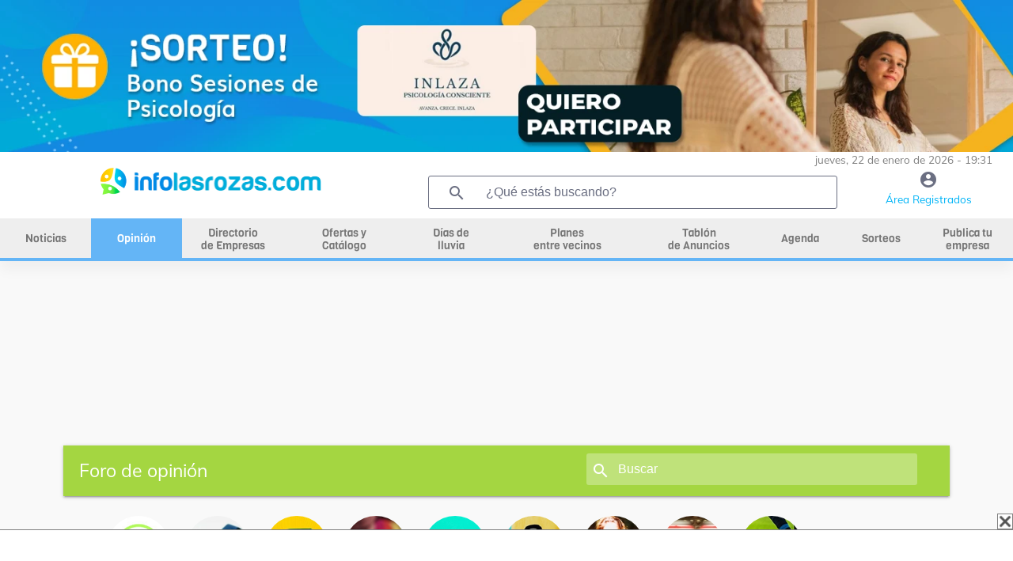

--- FILE ---
content_type: text/html; charset=UTF-8
request_url: https://infolasrozas.com/opinion/63723/fiestas-carpa-del-recinto-ferial_26291/foro-municipio-en-las-rozas
body_size: 20043
content:


<!DOCTYPE html>
<html class="loading" lang="es" data-textdirection="ltr">
<head>
    <meta name="viewport" content="width=device-width, initial-scale=1.0">
    <meta name="language" content="Spanish">
    <meta charset="utf-8">
    <title>Fiestas: Carpa del Recinto Ferial - Foro de Municipio Las Rozas  -  InfoLasRozas.com</title>
        <meta name="description" content="No se podría poner la carpa del recinto ferial en la explanada mas 
pegada al pinar?
Los vecinos estamos cansados de que pongan la carpa pegada a las casas y
 ya no es solo el sonido si no lo que retumba todo.Espero que lo tengan 
en cuenta ya que hay espacio suficiente sin tener que pegar la carpa a 
las casas.
Gracias&nbsp;">
    <meta property="og:title" content="Fiestas: Carpa del Recinto Ferial - Foro de Municipio Las Rozas  -  InfoLasRozas.com" />   <meta property="og:image:alt" content="Fiestas: Carpa del Recinto Ferial - Foro de Municipio Las Rozas  -  InfoLasRozas.com" />   <meta property="og:image" content="https://infolasrozas.com/resources/uploads/opinion/VFGm2DOxUlCIoy175YaUtpKEqxECNR_SGRx6IUhds.jpg" /><meta property="og:description" content="No se podría poner la carpa del recinto ferial en la explanada mas 
pegada al pinar?
Los vecinos estamos cansados de que pongan la carpa pegada a las casas y
 ya no es solo el sonido si no lo que retumba todo.Espero que lo tengan 
en cuenta ya que hay espacio suficiente sin tener que pegar la carpa a 
las casas.
Gracias&nbsp;" /><meta property="og:type" content="website" /><meta property="og:url" content="https://infolasrozas.com/opinion/63723/fiestas-carpa-del-recinto-ferial_26291/foro-municipio-en-las-rozas" />
    <link rel="icon" type="image/x-icon" href="resources/img/favicon.ico" />
    

    

    <base href="/">

    <script async src="https://pagead2.googlesyndication.com/pagead/js/adsbygoogle.js?client=ca-pub-2392485435172949" crossorigin="anonymous"></script>
    <script src="https://www.google.com/recaptcha/api.js?render=6Ld4GUcaAAAAAClqh4-L4G9aP-vQEDNPsfJLpd3J" async defer></script>

    <link rel="stylesheet" type="text/css" href="resources/fonts/fontawesome-6.0.0.css">

<link rel="stylesheet" type="text/css" href="resources/css/materialize-1.0.0.css">


<link rel="preload" href="resources/css/splide-core.min-3.2.2.css" as="style" onload="this.onload=null;this.rel='stylesheet'">
<noscript><link rel="stylesheet" href="resources/css/splide-core.min-3.2.2.css"></noscript>


<link rel="preload" href="resources/css/splide.min-3.2.2.css" as="style" onload="this.onload=null;this.rel='stylesheet'">
<noscript><link rel="stylesheet" href="resources/css/splide.min-3.2.2.css"></noscript>

<link rel="preload" href="resources/css/jquery-ui.min-1.12.1.css" as="style" onload="this.onload=null;this.rel='stylesheet'">
<noscript><link rel="stylesheet" href="resources/css/jquery-ui.min-1.12.1.css"></noscript>


<link rel="preload" href="resources/css/perfect-scrollbar.css" as="style" onload="this.onload=null;this.rel='stylesheet'">
<noscript><link rel="stylesheet" href="resources/css/perfect-scrollbar.css"></noscript>

<link rel="stylesheet" type="text/css" href="resources/css/style.css">

    <link rel="preload" href="resources/css/style-horizontal.css" as="style" onload="this.onload=null;this.rel='stylesheet'">
    <noscript><link rel="stylesheet" href="resources/css/style-horizontal.css"></noscript>

<link rel="stylesheet" type="text/css" href="resources/fonts/MaterialIcons.css">

<link rel="stylesheet" type="text/css" href="resources/fonts/Muli.css">

<link rel="stylesheet" type="text/css" href="resources/css/mycss.css?v=17">


<script src="resources/js/jquery-3.4.1.min.js" type="text/javascript" ></script>
<script src="resources/js/jquery-ui.min-1.12.1.js" type="text/javascript" defer></script>
<script src="resources/js/materialize.min-1.0.0.js" type="text/javascript" defer></script>
<script src="resources/js/perfect-scrollbar.min-1.4.0.js" type="text/javascript" ></script>
<script src="resources/js/splide.min-3.2.2.js" type="text/javascript" defer></script>
<script src="resources/js/plugins.js" type="text/javascript" defer></script>
<script src="resources/js/my.js?v=19" type="text/javascript" ></script>




    <!-- Global site tag (gtag.js) - Google Analytics -->
			<script async src='https://www.googletagmanager.com/gtag/js?id=G-Y7CW2LELD9'></script>
			<script>
			  window.dataLayer = window.dataLayer || [];
			  function gtag(){dataLayer.push(arguments);}
			  gtag('js', new Date());

			  gtag('config', 'G-Y7CW2LELD9');
			</script><script async src="https://ssm.codes/smart-tag/infolasrozascom-1.js"></script>
<script>
            function detectDevice() {
                windowWidth = window.innerWidth;
                var device = 'desktop';
                if(windowWidth < 768){ //mobile
                    device = 'mobile';
                }else if(windowWidth >= 768 && windowWidth <= 1024) {
                    device = 'tablet';
                }
                return device;
            }
        </script><script async='async' src='https://securepubads.g.doubleclick.net/tag/js/gpt.js'></script>
        <script>
            var googletag = googletag || {};
            googletag.cmd = googletag.cmd || [];
        </script><script>
                    if (detectDevice() == 'mobile') {
                        googletag.cmd.push(function() {
			    googletag.defineSlot('/22712567233/infolasrozas.com/infolasrozas_catfish', [[300, 75], [320, 100], [320, 50], [300, 50], [300, 100]], 'div-gpt-ad-1725447853789-0').addService(googletag.pubads());
			    googletag.pubads().enableSingleRequest();
                            googletag.enableServices();
                        });
                    }
                    else if (detectDevice() == 'tablet') {
                            googletag.cmd.push(function() {
                            googletag.defineSlot('/22712567233/infolasrozas.com/infolasrozas_catfish', [[728, 90]], 'div-gpt-ad-1725447853789-0').addService(googletag.pubads());
			    googletag.pubads().enableSingleRequest();
                            googletag.enableServices();
                            });
                    }
                    else {
                        googletag.cmd.push(function() {
                            googletag.defineSlot('/22712567233/infolasrozas.com/infolasrozas_catfish', [[970, 90], [728, 90], [990, 90], [980, 90]], 'div-gpt-ad-1725447853789-0').addService(googletag.pubads());
			    googletag.pubads().enableSingleRequest();
                            googletag.enableServices();
                        });
                    }
</script>
            
    <!-- Meta Pixel Code -->
    <script>
        !function(f,b,e,v,n,t,s)
        {if(f.fbq)return;n=f.fbq=function(){n.callMethod?
            n.callMethod.apply(n,arguments):n.queue.push(arguments)};
            if(!f._fbq)f._fbq=n;n.push=n;n.loaded=!0;n.version='2.0';
            n.queue=[];t=b.createElement(e);t.async=!0;
            t.src=v;s=b.getElementsByTagName(e)[0];
            s.parentNode.insertBefore(t,s)}(window, document,'script',
            'https://connect.facebook.net/en_US/fbevents.js');
        fbq('init', '1579240898887326');
        fbq('track', 'PageView');
    </script>
    <noscript><img height="1" width="1" style="display:none"
                   src="https://www.facebook.com/tr?id=1579240898887326&ev=PageView&noscript=1"
        /></noscript>
    <!-- End Meta Pixel Code -->

    </head>
<body class="vertical-layout page-header-light vertical-menu-collapsible vertical-gradient-menu" data-open="click" data-menu="vertical-gradient-menu">


<!-- Modal Structure -->
<div id="modal_box" class="modal" >
    <div class="modal-content" style="text-align: center;">
        <p id="modal_box_text"></p>
    </div>
    <div id="modal_box_close_button" class="modal-footer" style="display: none;">
        <button class="modal-action modal-close waves-effect waves-green btn-flat">ACEPTAR</button>
    </div>
</div>
<div id="loading" class="modal" >
    <div class="modal-content" style="text-align: center;">
        <p id="loading_text">Espere por favor...</p>
        <div class="progress"><div class="indeterminate"></div></div>
    </div>
</div>
<!-- Modal confirm-->
<div id="modal_box_confirm" class="modal">
    <div class="modal-content" style="text-align: center;">
        <p id="modal_box_confirm_text"></p>
    </div>
    <div class="modal-footer">
        <button type="button" id="modal_box_confirm_ok" class="btn btn-default modal-close mr-2">Aceptar</button>
        <button type="button" class="btn btn-default modal-close mr-2">Cancelar</button>
    </div>
</div>

<div style="text-align:center; ">
    <a href="/sorteos/dos-bonos-de-sesiones-de-psicoterapia-inlaza-psicologia_17277" target="_blank" onclick="eventClickBanner('21093')"><img alt="banner" loading="lazy" id="banner_header_1" src="resources/uploads/banners/bannersorteos_Hzjx50Gbkc.webp" style="max-width:100%;"></a></div>

<!-- BEGIN: Header-->
<header class="page-topbar" id="header">
    <div class="navbar navbar-fixed">
        <nav id="navbar" class="navbar-main navbar-color nav-collapsible sideNav-lock navbar-dark white" style="width: 100%;">
            <div class="row">
                <div class="col s12 text-right padding-0 pr-2" style="max-height: 30px; color:grey;font-size: 0.9rem;">
                    jueves, 22 de enero de 2026 - 19:31                </div>
                <div class="col s2 hide-on-large-only" style="padding-left: 0;">
                    <a class="sidenav-trigger btn-medium transparent" style="cursor: pointer; height: 40px; line-height: 34px; margin-top: 12px; margin-right:20px;" href="#" data-target="slide-out">
                        <i class="material-icons" style="line-height: 10px!important; color: #009fb8">menu</i>
                    </a>
                </div>
                <div class="col s8 m8 l5 logo_centrado" style="max-height: 70px; ">
                    <a href="/"><img style="width: 100%;height:auto;max-height: 53px;max-width:280px; vertical-align: middle;" src="resources/img/logo_2.png" alt="logo"></a>
                </div>
                <div class="col l5 hide-on-med-and-down pr-2">
                    <div class="header-search-wrapper w100" style="margin-left: 0;">
                        <i class="material-icons" style="color: #6b6f82;">search</i>
                        <input id="find_global" onkeypress="findGlobal(event, this.value)" value="" class="header-search-input z-depth-2 text-input" style="border:1px solid;" type="text"  placeholder="¿Qué estás buscando?">
                    </div>
                </div>
                <div class="col s2 m2 l2 center">
                    <a href="user"><i class="material-icons color-gris" style="line-height: 30px!important; height: 30px;">account_circle</i><span class="color-azul-agenda hide-on-med-and-down" style="font-size: 0.9rem">Área Registrados</span></a>
                </div>
            </div>
        </nav>


        <!-- MENU HORIZONTAL PRINCIPAL -->
        <nav class="white hide-on-med-and-down" id="horizontal-nav" style="height: 50px; line-height: 50px;">
            <div class="center grey lighten-3 nav-wrapper">
                <ul class="left hide-on-med-and-down" style="width:100%;" id="ul-horizontal-nav" data-menu="menu-navigation">
                    <li style="width:9%;"><a class="menu_horizontal " href="noticias"><span>Noticias</span></a></li>
                    <li style="width:9%;"><a class="menu_horizontal menu_horizontal_selected" href="opinion"><span>Opinión</span></a></li>
                    <li style="width:10%;"><a class="menu_horizontal menu-dos-lineas  " href="empresas"><span>Directorio <br>de Empresas</span></a></li>
                    <li style="width:12%;"><a class="menu_horizontal menu-dos-lineas " href="ofertas-cupones"><span>Ofertas y <br>Catálogo</span></a></li>
                    <li style="width:9%;"><a class="menu_horizontal menu-dos-lineas " href="dias-de-lluvia"><span>Días de <br>lluvia</span></a></li>
                    <li style="width:14%;"><a class="menu_horizontal menu-dos-lineas " href="planes"><span>Planes <br>entre vecinos</span></a></li>
                    <li style="width:12%;"><a class="menu_horizontal menu-dos-lineas " href="tablon" data-target="menu_anuncios"><span>Tablón <br>de Anuncios</span></a></li>
                                        <li style="width:8%;"><a class="menu_horizontal " href="agenda"><span>Agenda</span></a></li>
                                        <li style="width:8%;"><a class="menu_horizontal " href="sorteos"><span>Sorteos</span></a></li>
                    <li style="width:9%;"><a class="menu_horizontal menu-dos-lineas " href="publica-tu-empresa"><span>Publica tu empresa</span></a></li>
                </ul>
            </div>
            <div class="menu_horizontal_selected" style="position: relative; width:100%; height: 4px; "></div>
        </nav>

    </div>
</header>
<!-- END: Header-->

<!-- banner 2 de debajo del menu -->
<div style="text-align:center;">
    <div id="banner_header_2" class="text-center"><style>
                .banner_header_2_responsive { max-width:100%;width:100%;height:90px}
                @media(min-width: 993px) { .banner_header_2_responsive { height: 200px } }
            </style>
        <!-- horizontal -->
        <ins class="adsbygoogle banner_header_2_responsive"
             style="display:block;max-width:100%;width:100%;"
             data-ad-client="ca-pub-2392485435172949"
             data-ad-slot="4710959561"></ins>
        <script>
            (adsbygoogle = window.adsbygoogle || []).push({});
        </script>
        </div></div>

<!-- BEGIN: SideNav MENU LATERAL MOVIL-->
<aside class="sidenav-main nav-expanded nav-lock nav-collapsible sidenav-fixed hide-on-large-only">
    <ul class="sidenav sidenav-collapsible leftside-navigation collapsible sidenav-fixed hide-on-large-only menu-shadow" id="slide-out" data-menu="menu-navigation" data-collapsible="menu-accordion">
        <li class="bold"><a href="user"><i class="material-icons"><img style="width: 20px;" src="resources/img/icon-editar-perfil.png" alt="menu"></i><span>ÁREA DE REGISTRADOS</span></a></li>

        <li class="bold"><a class="" href="noticias"><i class="material-icons"><img alt="noticias" style="width: 20px;" src="resources/img/icon-noticias-40x40.png"></i><span>NOTICIAS</span></a></li>
        <li class="bold"><a class="gradient-45deg-amber-amber" href="opinion"><i class="material-icons"><img alt="opinion" style="width: 20px;" src="resources/img/icon-opinion.png"></i><span class="menu-title" data-i18n="">OPINIÓN</span></a></li>
        <li class="bold"><a class="" href="empresas"><i class="material-icons"><img alt="empresas" style="width: 20px;" src="resources/img/icon-empresas-40x40.png"></i><span>DIRECTORIO DE EMPRESAS</span></a></li>
        <li class="bold"><a class="" href="ofertas-cupones"><i class="material-icons"><img alt="ofertas" style="width: 20px;" src="resources/img/icon-ofertas.png"></i><span>OFERTAS Y CATÁLOGO</span></a></li>
        <li class="bold"><a class=""  href="dias-de-lluvia"><i class="material-icons"><img alt="dias de lluvia" style="width: 20px;" src="resources/img/icon-lluvia-40x40.png"></i><span>DÍAS DE LLUVIA</span></a></li>
        <li class="bold"><a class="" href="planes"><i class="material-icons"><img alt="planes" style="width: 20px;" src="resources/img/icon-planes.png"></i><span>PLANES ENTRE VECINOS</span></a></li>
        <li class="bold"><a class="" href="tablon"><i class="material-icons"><img alt="tablón" style="width: 20px;" src="resources/img/icon-tablon-40x40.png"></i><span class="menu-title" data-i18n="">TABLÓN DE ANUNCIOS</span></a></li>
        <li class="bold"><a class="" href="tablon/tablon-inmobiliario-en-las-rozas"><i class="material-icons"><img alt="tablón inmobiliario" style="width: 20px;" src="resources/img/icon-tabloninmo-40x40.png"></i><span class="menu-title" data-i18n="">TABLÓN INMOBILIARIO</span></a></li>
                <li class="bold"><a class="" href="agenda"><i class="material-icons"><img alt="agenda" style="width: 20px;" src="resources/img/icon-agenda-40x40.png"></i><span>AGENDA</span></a></li>
        <li class="bold"><a class="" href="sorteos"><i class="material-icons"><img alt="agenda" style="width: 20px;" src="resources/img/icon-sorteos-40x40.png"></i><span>SORTEOS</span></a></li>

        <li class="navigation-header"><span class="navigation-header-text">DIRECTORIO</span><i class="navigation-header-icon material-icons">more_horiz</i></li>

        <li class="bold"><a class="" href="publica-tu-empresa"><i class="material-icons"><img alt="publica tu empresa" style="width: 20px;" src="resources/img/icon-publica-tu-empresa.png"></i><span>Publica tu empresa</span></a></li>
        <li class="bold"><a href="empresas/Alojamiento/las-rozas"><i class="material-icons"><img alt="alojamiento" style="width: 20px;" src="resources/img/icon-alojamiento.png"></i><span>Alojamiento</span></a></li>
        <li class="bold"><a href="empresas/Bares-Restaurantes/las-rozas"><i class="material-icons"><img alt="bares y restaurantes" style="width: 20px;" src="resources/img/icon-restaurantes.png"></i><span>Bares y restaurantes</span></a></li>
        <li class="bold"><a href="empresas/Deporte/las-rozas"><i class="material-icons"><img alt="deporte" style="width: 20px;" src="resources/img/icon-deporte.png"></i><span>Deporte</span></a></li>
        <li class="bold"><a href="empresas/Educacion/las-rozas"><i class="material-icons"><img alt="educación" style="width: 20px;" src="resources/img/icon-educacion.png"></i><span>Educación</span></a></li>
        <li class="bold"><a href="empresas/Industria/las-rozas"><i class="material-icons"><img alt="industria" style="width: 20px;" src="resources/img/icon-industria.png"></i><span>Industria</span></a></li>
        <li class="bold"><a href="empresas/Inmobiliarias/las-rozas"><i class="material-icons"><img alt="Inmobiliarias" style="width: 20px;" src="resources/img/icon-inmobiliaria.png"></i><span>Inmobiliarias</span></a></li>
        <li class="bold"><a href="empresas/Motor/las-rozas"><i class="material-icons"><img alt="motor" style="width: 20px;" src="resources/img/icon-motor.png"></i><span>Motor</span></a></li>
        <li class="bold"><a href="empresas/Obras-y-Reformas/las-rozas"><i class="material-icons"><img alt="obras y reformas" style="width: 20px;" src="resources/img/icon-obras-reformas.png"></i><span>Obras y Reformas</span></a></li>
        <li class="bold"><a href="empresas/Ocio/las-rozas"><i class="material-icons"><img alt="ocio" style="width: 20px;" src="resources/img/icon-ocio.png"></i><span>Ocio</span></a></li>
        <li class="bold"><a href="empresas/Reparaciones/las-rozas"><i class="material-icons"><img  alt="reparaciones" style="width: 20px;" src="resources/img/icon-reparaciones.png"></i><span>Reparaciones</span></a></li>
        <li class="bold"><a href="empresas/Salud-y-Estetica/las-rozas"><i class="material-icons"><img  alt="salud y estética" style="width: 20px;" src="resources/img/icon-salud-estetica.png"></i><span>Salud y Estética</span></a></li>
        <li class="bold"><a href="empresas/Servicios/las-rozas"><i class="material-icons"><img alt="servicios" style="width: 20px;" src="resources/img/icon-servicios.png"></i><span>Servicios</span></a></li>
        <li class="bold"><a href="empresas/tiendas/las-rozas"><i class="material-icons"><img alt="tiendas" style="width: 20px;" src="resources/img/icon-tiendas.png"></i><span>Tiendas</span></a></li>
                    <li class="bold"><a href="empresas/Zona:-Europolis-Las-Rozas/las-rozas/"><i class="material-icons"><img alt="zona európolis las rozas" style="width: 20px;" src="resources/img/icon-zona.png"></i><span>Zona: Európolis Las Rozas</span></a></li>
            <li class="bold"><a href="empresas/Zona:-Soho-de-Las-Rozas/las-rozas/"><i class="material-icons"><img alt="zon soho de las rozas" style="width: 20px;" src="resources/img/icon-zona.png"></i><span>Zona: Soho de Las Rozas</span></a></li>
                <li class="bold"><a href="consultas-presupuestos"><i class="material-icons"><img alt="consultas y presupuestos" style="width: 20px;" src="resources/img/icon-consultas-presupuestos.png"></i><span>Consultas y presupuestos</span></a></li>
        <li class="bold"><a href="busqueda"><i class="material-icons"><img alt="buscador" style="width: 20px;" src="resources/img/lupa.png"></i><span>Buscador</span></a></li>
        <li class="bold"><a href="empresas"><i class="material-icons"><img alt="ver todas" style="width: 20px;" src="resources/img/icon-ver-mas.png"></i><span>Ver Todas</span></a></li>

        <li class="navigation-header"><span class="navigation-header-text">SERVICIOS</span><i class="navigation-header-icon material-icons">more_horiz</i></li>
        <li class="bold"><a href="agenda"><i class="material-icons"><img alt="agenda cultural" style="width: 20px;" src="resources/img/icon-agenda-40x40.png"></i><span>Agenda Cultural</span></a></li>
        <li class="bold"><a href="quenecesitas"><i class="material-icons"><img alt="que necesitas" style="width: 20px;" src="resources/img/icono-que-necesitas.png"></i><span>¿Qué Necesitas?</span></a></li>

        <li class="navigation-header"><span class="navigation-header-text">INFOMUNICIPIOS</span><i class="navigation-header-icon material-icons">more_horiz</i></li>
        <li class="bold"><a href="https://infoboadilla.com/"><i class="material-icons"><img alt="InfoBoadilla" style="width: 20px;" src="resources/img/icon-portales.png"></i><span>InfoBoadilla</span></a></li>
        <li class="bold"><a href="https://infolasrozas.com/"><i class="material-icons"><img alt="InfoLasRozas" style="width: 20px;" src="resources/img/icon-portales.png"></i><span>InfoLasRozas</span></a></li>
        <li class="bold"><a href="https://infomajadahonda.com/"><i class="material-icons"><img alt="InfoMajadahonda" style="width: 20px;" src="resources/img/icon-portales.png"></i><span>InfoMajadahonda</span></a></li>
        <li class="bold"><a href="https://infopozuelo.com/"><i class="material-icons"><img alt="InfoPozuelo" style="width: 20px;" src="resources/img/icon-portales.png"></i><span>InfoPozuelo</span></a></li>
        <li class="bold"><a href="https://infovillanueva.com/"><i class="material-icons"><img alt="InfoVillanueva" style="width: 20px;" src="resources/img/icon-portales.png"></i><span>InfoVillanueva</span></a></li>
        <li class="bold"><a href="anunciate"><i class="material-icons"><img alt="anúnciate" style="width: 20px;" src="resources/img/icon-anunciarse.png"></i><span>ANÚNCIATE</span></a></li>
    </ul>
</aside>
<!-- END: SideNav MENU LATERAL MOVIL-->


<main>
    <div id="main" role="main">
        <div class="container" id="container">
            <div class="section">
                <div class="row">

<script>
    $(document).ready(function(){
        //para las bolas
        new Splide( '#lista_bolas_cate' ,{
            fixedWidth: '100px',
            pagination: false,
            padding: {
                right: '0px',
                left : '0px',
            },
        } ).mount();
    });
</script>
<div class="col s12 navbar pt-2">
    <nav>
        <div class="nav-wrapper" style="background-color: #a4d641;">
            <div class="hide-on-small-only">
                <a href="opinion">
                    <ul class="col s7 nabvar-list left" style="padding-left:20px;">
                        <li><span class="letra_sub_cab">Foro de opinión</span></li>
                    </ul>
                </a>
                <div class="col s5 header-search-wrapper"><i class="material-icons" style="left:14px">search</i>
                    <input class="header-search-input z-depth-2" style="padding-left:40px; width: 82%;" type="text" id="find_search_total" placeholder="Buscar" value="" onkeypress="findSection(event, this.value, 'opinion')">
                </div>
            </div>
            <div class="row hide-on-med-and-up">
                <div class="col s12 div_icono_texto pr-5 pl-5">
                    <i class="material-icons mr-2" onclick="findSection('find', document.getElementById('find_search_total_mv').value, 'opinion')">search</i>
                    <span id="find_search_total_mv_txt" style="font-size: 14px" onclick="$('#find_search_total_mv').show();$('#find_search_total_mv_txt').hide();">Foro de opinión</span>
                    <input class="header-search-input z-depth-2 mt-2" style="display: none;padding-left: 10px;" type="text" id="find_search_total_mv" placeholder="Buscar" value="" onkeypress="findSection(event, this.value, 'opinion')">
                </div>
            </div>
        </div>
    </nav>
</div>
<div class="col s12">
    <div id="lista_bolas_cate" class="splide pt-2 pl-4 pr-4 mb-3">
        <div class="splide__track">
            <ul class="splide__list">


                <li class="splide__slide" style="text-align: center;">
                    <a href="opinion-nueva">
                        <img loading="lazy" src="resources/uploads/news_category/publica_opinion_bolas.jpg" class="img-responsive-80 circular-square">
                        <p style="text-align: center; margin-bottom: 0; font-size: 0.8em; font-weight: bold;color: #6b6f82;">Publica tu opinión</p>
                    </a>
                </li>

                                    <li class="splide__slide" style="text-align: center;">
                        <a href="opinion/municipio-en-las-rozas">
                            <img alt="Municipio" loading="lazy" src="resources/uploads/news_category/5_bolas.webp" class="img-responsive-80 circular-square">
                            <p style="text-align: center; margin-bottom: 0; font-size: 0.8em; font-weight: bold; padding-left: 10px; padding-right: 10px;color: #6b6f82;">Municipio</p>
                        </a>
                    </li>
                                    <li class="splide__slide" style="text-align: center;">
                        <a href="opinion/politica-en-las-rozas">
                            <img alt="Política" loading="lazy" src="resources/uploads/news_category/3_bolas.webp" class="img-responsive-80 circular-square">
                            <p style="text-align: center; margin-bottom: 0; font-size: 0.8em; font-weight: bold; padding-left: 10px; padding-right: 10px;color: #6b6f82;">Política</p>
                        </a>
                    </li>
                                    <li class="splide__slide" style="text-align: center;">
                        <a href="opinion/educacion-y-cultura-en-las-rozas">
                            <img alt="Educación y Cultura" loading="lazy" src="resources/uploads/news_category/11_bolas.webp" class="img-responsive-80 circular-square">
                            <p style="text-align: center; margin-bottom: 0; font-size: 0.8em; font-weight: bold; padding-left: 10px; padding-right: 10px;color: #6b6f82;">Educación y Cultura</p>
                        </a>
                    </li>
                                    <li class="splide__slide" style="text-align: center;">
                        <a href="opinion/sanidad-en-las-rozas">
                            <img alt="Sanidad" loading="lazy" src="resources/uploads/news_category/8_bolas.webp" class="img-responsive-80 circular-square">
                            <p style="text-align: center; margin-bottom: 0; font-size: 0.8em; font-weight: bold; padding-left: 10px; padding-right: 10px;color: #6b6f82;">Sanidad</p>
                        </a>
                    </li>
                                    <li class="splide__slide" style="text-align: center;">
                        <a href="opinion/seguridad-en-las-rozas">
                            <img alt="Seguridad" loading="lazy" src="resources/uploads/news_category/6_bolas.webp" class="img-responsive-80 circular-square">
                            <p style="text-align: center; margin-bottom: 0; font-size: 0.8em; font-weight: bold; padding-left: 10px; padding-right: 10px;color: #6b6f82;">Seguridad</p>
                        </a>
                    </li>
                                    <li class="splide__slide" style="text-align: center;">
                        <a href="opinion/medio-ambiente-en-las-rozas">
                            <img alt="Medio Ambiente" loading="lazy" src="resources/uploads/news_category/1_bolas.webp" class="img-responsive-80 circular-square">
                            <p style="text-align: center; margin-bottom: 0; font-size: 0.8em; font-weight: bold; padding-left: 10px; padding-right: 10px;color: #6b6f82;">Medio Ambiente</p>
                        </a>
                    </li>
                                    <li class="splide__slide" style="text-align: center;">
                        <a href="opinion/transportes-en-las-rozas">
                            <img alt="Transportes" loading="lazy" src="resources/uploads/news_category/12_bolas.webp" class="img-responsive-80 circular-square">
                            <p style="text-align: center; margin-bottom: 0; font-size: 0.8em; font-weight: bold; padding-left: 10px; padding-right: 10px;color: #6b6f82;">Transportes</p>
                        </a>
                    </li>
                                    <li class="splide__slide" style="text-align: center;">
                        <a href="opinion/deporte-en-las-rozas">
                            <img alt="Deporte" loading="lazy" src="resources/uploads/news_category/9_bolas.webp" class="img-responsive-80 circular-square">
                            <p style="text-align: center; margin-bottom: 0; font-size: 0.8em; font-weight: bold; padding-left: 10px; padding-right: 10px;color: #6b6f82;">Deporte</p>
                        </a>
                    </li>
                            </ul>
        </div>
    </div>
</div>

<div class="col s12 bg-color-verde-planes" style="padding: 1rem;">
    <div class="col s12 l5">
        <input class="" style="background-color: white;border-radius: 3px;padding-left: 15px;padding-right: 15px;max-width: 90%;color: #6b6f82;" type="text" name="find_search_category" id="find_search_category" placeholder="¿qué estas buscando?" value="" onkeypress="findSection(event, this.value, 'opinion')" onkeypress="findSection(event, this.value, 'opinion')">
    </div>
    <div class="col s12 m7 l4">
        <select id="find_category_select" class="browser-default" style="background-color: white;color: #6b6f82;">
            <option value="all">Todas las categorías</option>
            <option value="municipio">Municipio</option><option value="politica">Política</option><option value="educacion-y-cultura">Educación y Cultura</option><option value="sanidad">Sanidad</option><option value="seguridad">Seguridad</option><option value="medio-ambiente">Medio Ambiente</option><option value="transportes">Transportes</option><option value="deporte">Deporte</option>        </select>
    </div>
    <div class="col s12 m5 l3" style="text-align: center;">
        <button onclick="findSectionCategory('find', 'opinion')" class="my-standard-btn white" style=" margin-top: 0.5rem;">buscar</button>
    </div>
</div>





<link rel="stylesheet" type="text/css" href="resources/css/richtext.min.css">
<script src="resources/js/jquery.richtext.js" type="text/javascript" defer></script>

<link rel="stylesheet" type="text/css" href="resources/css/jquery.Jcrop.min.css">
<script src="resources/js/jquery.Jcrop.min.js" type="text/javascript" defer></script>

<div class="row pt-2">


    <div class="col s12 padding-1 mt-1">
        <p class="mt-0 mb-0"><a href="opinion">Foro de opinión</a> / <a href="opinion/municipio-en-las-rozas">Municipio</a></p>
    </div>
    <div class="col s12 m8 pt-0">
        <div class="col s12 pl-0 pt-0">
            <h6 style="font-weight:bold; color: #009fb9!important;">
                <div class="div_icono_texto bold">
                    <img loading="lazy" class="mr-3" src="resources/img/titulo-opinion.jpg"><h1 style="font-size:1.3rem; color: #039be5; line-height: 32px;">Fiestas: Carpa del Recinto Ferial</h1>
                </div>
            </h6>
        </div>

        <div class=" card col s12 pl-0 pr-0 pt-0 mt-0">
                            <div class="card-image" style="width: 100%; max-width: 100%; text-align: center;">
                    <img alt="Fiestas: Carpa del Recinto Ferial" loading="lazy" src="resources/uploads/opinion/VFGm2DOxUlCIoy175YaUtpKEqxECNR_SGRx6IUhds.webp">
                </div>
            

            <div class="row padding-2 pt-0">
                <div class="col s12" style="padding: 10px;">
                    <p class="padding-4 pb-0 pt-0" style="font-size: 1.2rem;">No se podría poner la carpa del recinto ferial en la explanada mas 
pegada al pinar?
Los vecinos estamos cansados de que pongan la carpa pegada a las casas y
 ya no es solo el sonido si no lo que retumba todo.Espero que lo tengan 
en cuenta ya que hay espacio suficiente sin tener que pegar la carpa a 
las casas.
Gracias&nbsp;<br></p>
                </div>

                <div class="col s12 m6 padding-1" style="font-size: 0.9rem;">
                    <div class="mt-0 mb-0 ml-2">Mami</div>
                    <div class="mt-0 mb-0 ml-2">09/08/2023 07:27h</div>
                </div>
                <div class="col s12 m6 padding-1" style="font-size: 0.9rem;">
                    <span class="mt-3 mb-0 mr-2 right" style="color: #009fb9;"><a href="http://infolasrozas.com/opinion/63723/fiestas-carpa-del-recinto-ferial_26291/foro-municipio-en-las-rozas#modal_comment_opinion" >Responder</a></span>
                </div>
            </div>
            <div class="row" style="background-color: #dfdfdf">
                <div class="col s12 m6 pt-3 pl-3" style="font-size: 0.9rem;">
                    <img loading="lazy" src="resources/img/icon-opinion-negro.png" class="ml-3">
                    <span class="mt-0 mb-0 ml-2" style="color: #009fb9;">8                        <a href="http://infolasrozas.com/opinion/63723/fiestas-carpa-del-recinto-ferial_26291/foro-municipio-en-las-rozas#comentarios" >Respuestas </a></span>
                </div>
                <div class="col s12 m6 pt-2 pb-1 pr-3">
                    <a class="right" href="http://twitter.com/share?text=Fiestas: Carpa del Recinto Ferial&url=https://infolasrozas.com/opinion/63723/fiestas-carpa-del-recinto-ferial_26291/foro-municipio-en-las-rozas" target="_blank">
                        <img loading="lazy" alt="twitter" style="vertical-align: middle;" src="resources/img/twitter2.png"/>
                    </a>
                    <a class="right" href="https://www.facebook.com/sharer/sharer.php?u=https://infolasrozas.com/opinion/63723/fiestas-carpa-del-recinto-ferial_26291/foro-municipio-en-las-rozas&t=Fiestas: Carpa del Recinto Ferial" target="_blank">
                        <img loading="lazy" alt="facebook" style="vertical-align: middle;" src="resources/img/fb.png"/>
                    </a>
                    <a class="right" href="whatsapp://send?text=https://infolasrozas.com/opinion/63723/fiestas-carpa-del-recinto-ferial_26291/foro-municipio-en-las-rozas" target="_blank">
                        <img loading="lazy" alt="whastapp" style="vertical-align: middle;" src="resources/img/whastapp.png"/>
                    </a>
                    <p class="right pr-2" style="font-size: 0.8rem;display: inline;">Compartir:</p>
                </div>
            </div>


        </div>



        <div class="col s12 m3"></div>
        <div class="col s12 m6" style="padding: 0;">
            
        <!-- vertical -->
        <ins class="adsbygoogle"
             style="display:block"
             data-ad-client="ca-pub-2392485435172949"
             data-ad-slot="9771714559"
             data-ad-format="auto"
             data-full-width-responsive="true"></ins>
        <script>
            (adsbygoogle = window.adsbygoogle || []).push({});
        </script>
                            </div>
        <div class="col s12 m3"></div>
        <div class="row">
            <div class="col s12">
                <script async src="https://pagead2.googlesyndication.com/pagead/js/adsbygoogle.js"></script>
                <ins class="adsbygoogle"
                     style="display:block"
                     data-ad-format="autorelaxed"
                     data-ad-client="ca-pub-2392485435172949"
                     data-ad-slot="4427091050"></ins>
                <script>
                    (adsbygoogle = window.adsbygoogle || []).push({});
                </script>
            </div>
        </div>

        <div class="col s12 mt-3 mb-3" id="comentarios">
            <img loading="lazy" src="resources/img/titulo-opinion.jpg" style="top: 5px; position: relative; width: 28px; height: auto;">
            <h2 style="display: inline;">
            <span style="font-size: 1.4rem; font-weight: bold; margin-left: 0.7rem; color: #009fb9!important;">
                Respuestas a: Fiestas: Carpa del Recinto Ferial            </span>
            </h2>
        </div>

        <div class="col s12"   style="padding: 0;">
            <!-- lista de comentarios -->
                            <div class="col s12" style="">
                    <div class="collection email-collection" style=" margin-top:0px; margin-bottom: 0px;">
                                                    <div class="collection-item pt-5 pb-5" style="color: #6b6f82;">
                                <div class="row ml-3">
                                    <span class="col s12 m9 left">
                                        <h2 style="font-weight:bold; color: #009fb9!important;">
                                            <div class="div_icono_texto bold">
                                                <img loading="lazy" class="mr-3" src="resources/img/icon-opinion-negro.png">Sólo son unos días                                             </div>
                                        </h2>
                                    </span>
                                </div>
                                <div class="list-desc pt-0 pl-4 pr-4 pb-2" style="font-size: 1.1rem;">Y que estaba antes. Las fiestas o las casas</div>

                                                                <div class="row pr-4 pl-4">
                                    <div class="col s6" style="font-size: 0.9rem;">
                                        <span class="left" style="font-size: 0.8rem;">Moni - 09/08/2023 07:41h</span>
                                    </div>
                                    <div class="col s6" style="font-size: 0.9rem;">
                                        <span class="right" style="color: #009fb9;"><a href="http://infolasrozas.com/opinion/63723/fiestas-carpa-del-recinto-ferial_26291/foro-municipio-en-las-rozas#modal_comment_opinion">Responder</a></span>
                                    </div>
                                </div>
                            </div>
                                                    <div class="collection-item pt-5 pb-5" style="color: #6b6f82;">
                                <div class="row ml-3">
                                    <span class="col s12 m9 left">
                                        <h2 style="font-weight:bold; color: #009fb9!important;">
                                            <div class="div_icono_texto bold">
                                                <img loading="lazy" class="mr-3" src="resources/img/icon-opinion-negro.png">Las casas                                            </div>
                                        </h2>
                                    </span>
                                </div>
                                <div class="list-desc pt-0 pl-4 pr-4 pb-2" style="font-size: 1.1rem;">Las casas</div>

                                                                <div class="row pr-4 pl-4">
                                    <div class="col s6" style="font-size: 0.9rem;">
                                        <span class="left" style="font-size: 0.8rem;">ANA - 09/08/2023 08:03h</span>
                                    </div>
                                    <div class="col s6" style="font-size: 0.9rem;">
                                        <span class="right" style="color: #009fb9;"><a href="http://infolasrozas.com/opinion/63723/fiestas-carpa-del-recinto-ferial_26291/foro-municipio-en-las-rozas#modal_comment_opinion">Responder</a></span>
                                    </div>
                                </div>
                            </div>
                                                    <div class="collection-item pt-5 pb-5" style="color: #6b6f82;">
                                <div class="row ml-3">
                                    <span class="col s12 m9 left">
                                        <h2 style="font-weight:bold; color: #009fb9!important;">
                                            <div class="div_icono_texto bold">
                                                <img loading="lazy" class="mr-3" src="resources/img/icon-opinion-negro.png">Dejar de ser tan cansinos                                             </div>
                                        </h2>
                                    </span>
                                </div>
                                <div class="list-desc pt-0 pl-4 pr-4 pb-2" style="font-size: 1.1rem;">El recinto ferial ya estaba mucho antes que las viviendas , si no estáis agusto iros a otro pueblo y dejar de ser tan cansinos y tan amargados, que parecéis la gata flora ... ( Que no veas el por culo que dais cansinos )</div>

                                                                <div class="row pr-4 pl-4">
                                    <div class="col s6" style="font-size: 0.9rem;">
                                        <span class="left" style="font-size: 0.8rem;">Hugo - 09/08/2023 08:43h</span>
                                    </div>
                                    <div class="col s6" style="font-size: 0.9rem;">
                                        <span class="right" style="color: #009fb9;"><a href="http://infolasrozas.com/opinion/63723/fiestas-carpa-del-recinto-ferial_26291/foro-municipio-en-las-rozas#modal_comment_opinion">Responder</a></span>
                                    </div>
                                </div>
                            </div>
                                                    <div class="collection-item pt-5 pb-5" style="color: #6b6f82;">
                                <div class="row ml-3">
                                    <span class="col s12 m9 left">
                                        <h2 style="font-weight:bold; color: #009fb9!important;">
                                            <div class="div_icono_texto bold">
                                                <img loading="lazy" class="mr-3" src="resources/img/icon-opinion-negro.png">J                                            </div>
                                        </h2>
                                    </span>
                                </div>
                                <div class="list-desc pt-0 pl-4 pr-4 pb-2" style="font-size: 1.1rem;">Ya no se va a poder disfrutar de las fiestas de tu pueblo, es una vez al año. Por favor dejar a un lado las tonterías y disfrutar&nbsp;</div>

                                                                <div class="row pr-4 pl-4">
                                    <div class="col s6" style="font-size: 0.9rem;">
                                        <span class="left" style="font-size: 0.8rem;">J - 09/08/2023 09:29h</span>
                                    </div>
                                    <div class="col s6" style="font-size: 0.9rem;">
                                        <span class="right" style="color: #009fb9;"><a href="http://infolasrozas.com/opinion/63723/fiestas-carpa-del-recinto-ferial_26291/foro-municipio-en-las-rozas#modal_comment_opinion">Responder</a></span>
                                    </div>
                                </div>
                            </div>
                                                    <div class="collection-item pt-5 pb-5" style="color: #6b6f82;">
                                <div class="row ml-3">
                                    <span class="col s12 m9 left">
                                        <h2 style="font-weight:bold; color: #009fb9!important;">
                                            <div class="div_icono_texto bold">
                                                <img loading="lazy" class="mr-3" src="resources/img/icon-opinion-negro.png">Ya existía.                                             </div>
                                        </h2>
                                    </span>
                                </div>
                                <div class="list-desc pt-0 pl-4 pr-4 pb-2" style="font-size: 1.1rem;">El recinto ferial se puso allí precisamente porque estaba aislado de las viviendas, ya que antes se hacian las fiestas en el centro del pueblo. Posteriormente se construyeron casas alrededor y la gente empezó a comprar casas pegadas a un recinto ferial. Ahora se quejan de que hacen ferias y fiestas en un recinto ferial que ya existía. Otra cosa es que si se puede mover la carpa a otro lado del recinto que moleste menos, pues oye, eso es algo razonable.</div>

                                                                <div class="row pr-4 pl-4">
                                    <div class="col s6" style="font-size: 0.9rem;">
                                        <span class="left" style="font-size: 0.8rem;">L - 09/08/2023 11:51h</span>
                                    </div>
                                    <div class="col s6" style="font-size: 0.9rem;">
                                        <span class="right" style="color: #009fb9;"><a href="http://infolasrozas.com/opinion/63723/fiestas-carpa-del-recinto-ferial_26291/foro-municipio-en-las-rozas#modal_comment_opinion">Responder</a></span>
                                    </div>
                                </div>
                            </div>
                                                    <div class="collection-item pt-5 pb-5" style="color: #6b6f82;">
                                <div class="row ml-3">
                                    <span class="col s12 m9 left">
                                        <h2 style="font-weight:bold; color: #009fb9!important;">
                                            <div class="div_icono_texto bold">
                                                <img loading="lazy" class="mr-3" src="resources/img/icon-opinion-negro.png">Fiestas                                             </div>
                                        </h2>
                                    </span>
                                </div>
                                <div class="list-desc pt-0 pl-4 pr-4 pb-2" style="font-size: 1.1rem;">El recinto ferial se hizo para eso pero lo que no entiendo es que se permiten carpas en plena plaza del pueblo.&nbsp;</div>

                                                                <div class="row pr-4 pl-4">
                                    <div class="col s6" style="font-size: 0.9rem;">
                                        <span class="left" style="font-size: 0.8rem;">Vecino  - 10/08/2023 07:27h</span>
                                    </div>
                                    <div class="col s6" style="font-size: 0.9rem;">
                                        <span class="right" style="color: #009fb9;"><a href="http://infolasrozas.com/opinion/63723/fiestas-carpa-del-recinto-ferial_26291/foro-municipio-en-las-rozas#modal_comment_opinion">Responder</a></span>
                                    </div>
                                </div>
                            </div>
                                                    <div class="collection-item pt-5 pb-5" style="color: #6b6f82;">
                                <div class="row ml-3">
                                    <span class="col s12 m9 left">
                                        <h2 style="font-weight:bold; color: #009fb9!important;">
                                            <div class="div_icono_texto bold">
                                                <img loading="lazy" class="mr-3" src="resources/img/icon-opinion-negro.png">Fiestas 100 💯                                             </div>
                                        </h2>
                                    </span>
                                </div>
                                <div class="list-desc pt-0 pl-4 pr-4 pb-2" style="font-size: 1.1rem;">Pues no te compres la casa ahí eso es tu problema, por ti ya te digo que no se van a cambiar las fiestas&nbsp;</div>

                                                                <div class="row pr-4 pl-4">
                                    <div class="col s6" style="font-size: 0.9rem;">
                                        <span class="left" style="font-size: 0.8rem;">Mar  - 13/08/2023 22:16h</span>
                                    </div>
                                    <div class="col s6" style="font-size: 0.9rem;">
                                        <span class="right" style="color: #009fb9;"><a href="http://infolasrozas.com/opinion/63723/fiestas-carpa-del-recinto-ferial_26291/foro-municipio-en-las-rozas#modal_comment_opinion">Responder</a></span>
                                    </div>
                                </div>
                            </div>
                                                    <div class="collection-item pt-5 pb-5" style="color: #6b6f82;">
                                <div class="row ml-3">
                                    <span class="col s12 m9 left">
                                        <h2 style="font-weight:bold; color: #009fb9!important;">
                                            <div class="div_icono_texto bold">
                                                <img loading="lazy" class="mr-3" src="resources/img/icon-opinion-negro.png">Recinto ferial                                             </div>
                                        </h2>
                                    </span>
                                </div>
                                <div class="list-desc pt-0 pl-4 pr-4 pb-2" style="font-size: 1.1rem;">Ya que hay algún o alguna iluminad@ el recinto ferial estaba antes que las casas&nbsp;</div>

                                                                <div class="row pr-4 pl-4">
                                    <div class="col s6" style="font-size: 0.9rem;">
                                        <span class="left" style="font-size: 0.8rem;">Roceño - 18/08/2023 12:48h</span>
                                    </div>
                                    <div class="col s6" style="font-size: 0.9rem;">
                                        <span class="right" style="color: #009fb9;"><a href="http://infolasrozas.com/opinion/63723/fiestas-carpa-del-recinto-ferial_26291/foro-municipio-en-las-rozas#modal_comment_opinion">Responder</a></span>
                                    </div>
                                </div>
                            </div>
                                            </div>
                </div>
                    </div>
        <div class="card col s12 center">
            <div id="modal_comment_opinion">
                    <div class="row padding-3" style="text-align: left;">
                        <h6 class="padding-1 pt-0">Responder</h6>
                        <div class="col s12">
                            <textarea id="comment_description" name="comment_description" maxlength="5000" required placeholder="*Escribe tu comentario" style="height:5rem;"></textarea>
                        </div>
                        <div class="input-field col s12">
                            <label for="comment_title"><span class="required">*</span>Título de tu comentario</label>
                            <input class="validate" type="text" id="comment_title" name="comment_title" maxlength="50" required>
                        </div>
                        <div class="input-field col s12 m6">
                            <label for="comment_name"><span class="required">*</span>Nombre para mostrar</label>
                            <input class="validate" type="text" id="comment_name" name="comment_name" maxlength="50" required>
                        </div>
                        <div class="input-field col s12 m6">
                            <label for="comment_email">Correo electrónico (No se publicará)</label>
                            <input class="validate" type="email" id="comment_email" name="comment_email" maxlength="50">
                        </div>
                        <div class="col s12">
                            <h6>Imagen:</h6>
                        </div>
                        <div class="col s12 mb-2">
                            <div id="wrapper_img_img">
                                <img loading="lazy" src="[data-uri]" id="img_img" style="max-width: 300px; height: auto;">
                            </div>
                            <input type="hidden" id="coords_img_img" name="coords_img_img"/>
                            <div class="mb-2">
                                <div class="file-field input-field">
                                    <div class="btn">
                                        <span>File</span>
                                        <input type="file" id="file_img" name="file_img" onchange="loadImg(this, 'img_img', true, 1.33, true)">
                                    </div>
                                    <div class="file-path-wrapper">
                                        <input class="file-path validate" type="text"  >
                                    </div>
                                </div>
                            </div>
                        </div>
                        <form id="commentOpinion">
                            <div class="col s12 mt-4">
                                <p>
                                    <label>
                                        <input type="checkbox" class="filled-in" required/>
                                        <span style="font-size: 0.9rem;">
                                            Acepto: "La publicación de comentarios y anuncios está sujeta al cumplimiento de las <a href="opinion-normas" target="_blank">Normas de Publicación.</a>. Los datos facilitados se utilizan para la prestación del servicio, igualmente serán añadidos al fichero informatizado responsabilidad de infomunicipios. No cederemos tus datos personales a terceros. Más información en <a href="faqs" target="_blank">Aviso Legal</a>."
                                        </span>
                                    </label>
                                </p>
                            </div>
                            <div class="col s12 modal-footer pb-3">
                                <input type="hidden" id="comment_opinion_id" value="63710">

                                <button type="submit" class="btn btn-default right">publicar</button>
                            </div>
                        </form>
                    </div>
            </div>
        </div>


    </div>
    <div class="col s12 m4" style="padding-top: 0.5rem;">
        <div class="col s12" style="padding: 0;">
            <a href="opinion-nueva"><img loading="lazy" src="resources/img/abrir-tema.png" style="max-width: 100%; height: auto;"></a>
        </div>
        <div class="col s12" style="padding: 0;">
            
        <!-- vertical -->
        <ins class="adsbygoogle"
             style="display:block"
             data-ad-client="ca-pub-2392485435172949"
             data-ad-slot="9771714559"
             data-ad-format="auto"
             data-full-width-responsive="true"></ins>
        <script>
            (adsbygoogle = window.adsbygoogle || []).push({});
        </script>
                </div>

        <!-- widget de ofertas -->
        


    <div class="noprint">
        <a href="ofertas-cupones//-en-las-rozas">
            <div class="col s12 widget_line widget_line_yellow mb-2 mt-0">
                <img loading="lazy" alt="oferta" src="resources/img/icon-ofertas-40x40.png" style="top: 5px; position: relative; width: 28px; height: auto;">
                <span style="font-family: 'Viga';font-size: 1.4rem; margin-left: 0.7rem;">
                    Ofertas y catálogo
                </span>
            </div>
        </a>

                                                    <div class="col s12" style="padding: 0;">
                <div class="card horizontal" style="margin: 0 0 0.5em 0;">
                    <div class="card-image">
                        <a href="ofertas-cupones/wall-street-english_60098/hasta-3-meses-gratis-tu-curso-de-ingles_44187/Cursos-y-Educacion-en-las-rozas">
                            <img alt="Hasta 3 meses gratis" loading="lazy" style="max-height: 120px; min-height: 120px;max-width: 160px; min-width: 160px;" src="resources/uploads/company/5100/w50_CAMPAGNE_2025_Format_45__Metro_zE2wCDO66N.webp">
                            <span class="card-title w100" style="background-color: white; opacity: 0.5; font-size: 0.8em; padding: 0 0 0 1em; color: #000;"></span>
                        </a>
                    </div>
                    <div class="card-stacked">
                        <div class="card-content pt-0" style="text-align: center;">
                            <div style="font-size: 0.8em; text-decoration: underline; top: 0px; left: 0; right: 0; padding: 3px 0 0 0">
                                <a class="padding-5" href="ofertas-cupones/wall-street-english_60098/hasta-3-meses-gratis-tu-curso-de-ingles_44187/Cursos-y-Educacion-en-las-rozas">
                                    Hasta 3 meses GRATIS en tu curso de...                                </a>
                            </div>
                            <div style="font-weight: bold;padding-top: 0.5em;line-height: 1;">
                                Hasta 3 meses gratis...                            </div>
                            <div style="bottom: 0; left: 0; right: 0; position: absolute;">
                                                                    <a class="pt-10" href="ofertas-cupones/wall-street-english_60098/hasta-3-meses-gratis-tu-curso-de-ingles_44187/Cursos-y-Educacion-en-las-rozas">
                                        <img loading="lazy" alt="oferta" width="70" src="resources/uploads/company/5100/Wall_street_logo_1_ryFxY7uGPU.webp">
                                    </a>
                                                            </div>
                        </div>
                    </div>
                </div>
            </div>

                                            <div class="col s12" style="padding: 0;">
                <div class="card horizontal" style="margin: 0 0 0.5em 0;">
                    <div class="card-image">
                        <a href="ofertas-cupones/CUIDATE-MAJADAHONDA/5-sesiones-de-zona-mediana_89794/estetica-y-belleza-en-las-rozas">
                            <img alt="79" loading="lazy" style="max-height: 120px; min-height: 120px;max-width: 160px; min-width: 160px;" src="resources/uploads/company/2391/w50_3x1_zona_mediana_HpOc2d2hQL.webp">
                            <span class="card-title w100" style="background-color: white; opacity: 0.5; font-size: 0.8em; padding: 0 0 0 1em; color: #000;"></span>
                        </a>
                    </div>
                    <div class="card-stacked">
                        <div class="card-content pt-0" style="text-align: center;">
                            <div style="font-size: 0.8em; text-decoration: underline; top: 0px; left: 0; right: 0; padding: 3px 0 0 0">
                                <a class="padding-5" href="ofertas-cupones/CUIDATE-MAJADAHONDA/5-sesiones-de-zona-mediana_89794/estetica-y-belleza-en-las-rozas">
                                    5 Sesiones de Zona Mediana...                                </a>
                            </div>
                            <div style="font-weight: bold;padding-top: 0.5em;line-height: 1;">
                                79                            </div>
                            <div style="bottom: 0; left: 0; right: 0; position: absolute;">
                                                                    <a class="pt-10" href="ofertas-cupones/CUIDATE-MAJADAHONDA/5-sesiones-de-zona-mediana_89794/estetica-y-belleza-en-las-rozas">
                                        <img loading="lazy" alt="oferta" width="70" src="resources/uploads/company/2391/cuidate_majadahonda_kV00eWLR1T.webp">
                                    </a>
                                                            </div>
                        </div>
                    </div>
                </div>
            </div>

                                            <div class="col s12" style="padding: 0;">
                <div class="card horizontal" style="margin: 0 0 0.5em 0;">
                    <div class="card-image">
                        <a href="ofertas-cupones/ENRIQUE/mini-sierra-a-bateria-gta-26_88827/Jardin-y-Piscina-en-las-rozas">
                            <img alt="150.00" loading="lazy" style="max-height: 120px; min-height: 120px;max-width: 160px; min-width: 160px;" src="resources/uploads/company/296/w50_descarga_1598543292.webp">
                            <span class="card-title w100" style="background-color: white; opacity: 0.5; font-size: 0.8em; padding: 0 0 0 1em; color: #000;"></span>
                        </a>
                    </div>
                    <div class="card-stacked">
                        <div class="card-content pt-0" style="text-align: center;">
                            <div style="font-size: 0.8em; text-decoration: underline; top: 0px; left: 0; right: 0; padding: 3px 0 0 0">
                                <a class="padding-5" href="ofertas-cupones/ENRIQUE/mini-sierra-a-bateria-gta-26_88827/Jardin-y-Piscina-en-las-rozas">
                                    MINI SIERRA A BATERIA GTA 26...                                </a>
                            </div>
                            <div style="font-weight: bold;padding-top: 0.5em;line-height: 1;">
                                150.00...                            </div>
                            <div style="bottom: 0; left: 0; right: 0; position: absolute;">
                                                                    <a class="pt-10" href="ofertas-cupones/ENRIQUE/mini-sierra-a-bateria-gta-26_88827/Jardin-y-Piscina-en-las-rozas">
                                        <img loading="lazy" alt="oferta" width="70" src="resources/uploads/company/296/sin_titulo_1_1434383403.webp">
                                    </a>
                                                            </div>
                        </div>
                    </div>
                </div>
            </div>

                                            <div class="col s12" style="padding: 0;">
                <div class="card horizontal" style="margin: 0 0 0.5em 0;">
                    <div class="card-image">
                        <a href="ofertas-cupones/TOLDOS-MAJADAHONDA/oferta-pergola-bioclimatica_72976/Obras-y-Reformas-en-las-rozas">
                            <img alt="15 % DESCUENTO" loading="lazy" style="max-height: 120px; min-height: 120px;max-width: 160px; min-width: 160px;" src="resources/uploads/company/3435/w50_IMG0423JPG_ji0l2PtpM2.webp">
                            <span class="card-title w100" style="background-color: white; opacity: 0.5; font-size: 0.8em; padding: 0 0 0 1em; color: #000;"></span>
                        </a>
                    </div>
                    <div class="card-stacked">
                        <div class="card-content pt-0" style="text-align: center;">
                            <div style="font-size: 0.8em; text-decoration: underline; top: 0px; left: 0; right: 0; padding: 3px 0 0 0">
                                <a class="padding-5" href="ofertas-cupones/TOLDOS-MAJADAHONDA/oferta-pergola-bioclimatica_72976/Obras-y-Reformas-en-las-rozas">
                                    OFERTA PERGOLA BIOCLIMATICA...                                </a>
                            </div>
                            <div style="font-weight: bold;padding-top: 0.5em;line-height: 1;">
                                15 % DESCUENTO                            </div>
                            <div style="bottom: 0; left: 0; right: 0; position: absolute;">
                                                                    <a class="pt-10" href="ofertas-cupones/TOLDOS-MAJADAHONDA/oferta-pergola-bioclimatica_72976/Obras-y-Reformas-en-las-rozas">
                                        <img loading="lazy" alt="oferta" width="70" src="resources/uploads/company/3435/logos_1417086373.webp">
                                    </a>
                                                            </div>
                        </div>
                    </div>
                </div>
            </div>

                                            <div class="col s12" style="padding: 0;">
                <div class="card horizontal" style="margin: 0 0 0.5em 0;">
                    <div class="card-image">
                        <a href="ofertas-cupones/J.-DIAZ-MATERIALES-DE-CONSTRUCCIoN/promocion-barra-ducha_99420/Obras-y-Reformas-en-las-rozas">
                            <img alt="IVA NO INCLUIDO" loading="lazy" style="max-height: 120px; min-height: 120px;max-width: 160px; min-width: 160px;" src="resources/uploads/company/3510/w50_Requisito_cdigo_AQNA25_AQUASSENT_yfF57QU5zk.webp">
                            <span class="card-title w100" style="background-color: white; opacity: 0.5; font-size: 0.8em; padding: 0 0 0 1em; color: #000;"></span>
                        </a>
                    </div>
                    <div class="card-stacked">
                        <div class="card-content pt-0" style="text-align: center;">
                            <div style="font-size: 0.8em; text-decoration: underline; top: 0px; left: 0; right: 0; padding: 3px 0 0 0">
                                <a class="padding-5" href="ofertas-cupones/J.-DIAZ-MATERIALES-DE-CONSTRUCCIoN/promocion-barra-ducha_99420/Obras-y-Reformas-en-las-rozas">
                                    Promoción barra ducha...                                </a>
                            </div>
                            <div style="font-weight: bold;padding-top: 0.5em;line-height: 1;">
                                IVA NO INCLUIDO...                            </div>
                            <div style="bottom: 0; left: 0; right: 0; position: absolute;">
                                                                    <a class="pt-10" href="ofertas-cupones/J.-DIAZ-MATERIALES-DE-CONSTRUCCIoN/promocion-barra-ducha_99420/Obras-y-Reformas-en-las-rozas">
                                        <img loading="lazy" alt="oferta" width="70" src="resources/uploads/company/3510/jdiaz_h6fz4GjMhw.webp">
                                    </a>
                                                            </div>
                        </div>
                    </div>
                </div>
            </div>

        
        <div class="col s12 mb-3">
                    </div>
    </div>

        <div class="col s12" style="padding: 0;">
            
        <!-- vertical -->
        <ins class="adsbygoogle"
             style="display:block"
             data-ad-client="ca-pub-2392485435172949"
             data-ad-slot="9771714559"
             data-ad-format="auto"
             data-full-width-responsive="true"></ins>
        <script>
            (adsbygoogle = window.adsbygoogle || []).push({});
        </script>
                </div>

        <!-- widget de planes -->
        <script>
            //variable para cambiar el numero de cartas del widget de ofertas
            var numCardsPlansShow = 2;
        </script>
        
<a href="planes">
    <div class="col s12 widget_line widget_line_green">
        <img loading="lazy" alt="plan" src="resources/img/icon-planes-40x40.png" style="top: 5px; position: relative; width: 28px; height: auto;">
        <span style="font-family: 'Viga';font-size: 1.4rem; margin-left: 0.7rem;">
            Planes entre vecinos
        </span>
    </div>
</a>

<div class="col s12" style="margin: 0; padding: 0;">
    <div id="cards_plans" class="splide">
        <div class="splide__track">
            <ul class="splide__list">

                                    <li class="splide__slide" style="text-align: center;  margin-bottom: 0.5rem; margin-top: 0.5rem;">
                        <div class="card" style="padding: 0; margin: 0 0.2rem 0 0.2rem; height: 100%;">
                            <div style="position: relative;   width: 100%;   padding-top: 75%;">
                                <a href="planes/taller-y-cuentacuentos_63708/Planes-con-Niños-en-las-rozas">
                                                                            <img alt="Taller gratuito infantil: Saber decir que No " loading="lazy" style="cursor: pointer;position:  absolute;top: 0;left:0; right:0; bottom: 0; margin: auto; max-width: 100%; max-height:100%;min-width: 100%;" src="resources/uploads/user/20464/w50_la_nia_que_siempre_dice_si_5FaWE2bX5z.webp">
                                                                    </a>
                            </div>

                            <div class="card-content" style="">
                                <a href="planes/taller-y-cuentacuentos_63708/Planes-con-Niños-en-las-rozas"><h6 style="cursor:pointer; color: #009fb9!important;">Taller gratuito infantil: Saber decir que No </h6></a>
                                <p style="font-size: 0.9rem;">
                                    El pr&oacute;ximo martes 27 de enero tendremos un mini taller y Cuentacuentos de "La ni&ntilde;a que                                        ...
                                                                    </p>
                                <div style="padding-bottom: 3rem;"></div>
                                <div style="position: absolute; width: 100%; bottom: 0.5rem;">
                                                                            <div class="col s12 div_icono_texto pb-3">
                                            <i class="material-icons mr-2 color-verde-planes"><img loading="lazy" alt="precio" src="resources/img/icono_precio.png" style="width: 22px;"></i>
                                            <p style="font-size:0.8em;">
                                                ¡Este plan es GRATIS!
                                            </p>
                                        </div>
                                                                    </div>
                            </div>
                        </div>
                    </li>
                                    <li class="splide__slide" style="text-align: center;  margin-bottom: 0.5rem; margin-top: 0.5rem;">
                        <div class="card" style="padding: 0; margin: 0 0.2rem 0 0.2rem; height: 100%;">
                            <div style="position: relative;   width: 100%;   padding-top: 75%;">
                                <a href="planes/clase-gratis-entrenamiento-funcional_89533/Deporte-en-las-rozas">
                                                                            <img alt="Clase gratis: Entrenamiento Funcional" loading="lazy" style="cursor: pointer;position:  absolute;top: 0;left:0; right:0; bottom: 0; margin: auto; max-width: 100%; max-height:100%;min-width: 100%;" src="resources/uploads/user/29036/w50_M14_entrenamiento_funcional_boadilla_nAOPG9s2eV.webp">
                                                                    </a>
                            </div>

                            <div class="card-content" style="">
                                <a href="planes/clase-gratis-entrenamiento-funcional_89533/Deporte-en-las-rozas"><h6 style="cursor:pointer; color: #009fb9!important;">Clase gratis: Entrenamiento Funcional</h6></a>
                                <p style="font-size: 0.9rem;">
                                    
&iquest;Quieres ponerte en forma de verdad y disfrutar del proceso?&nbsp;Vente a disfrutar de una                                         ...
                                                                    </p>
                                <div style="padding-bottom: 3rem;"></div>
                                <div style="position: absolute; width: 100%; bottom: 0.5rem;">
                                                                            <div class="col s12 div_icono_texto pb-3">
                                            <i class="material-icons mr-2 color-verde-planes"><img loading="lazy" alt="precio" src="resources/img/icono_precio.png" style="width: 22px;"></i>
                                            <p style="font-size:0.8em;">
                                                ¡Este plan es GRATIS!
                                            </p>
                                        </div>
                                                                    </div>
                            </div>
                        </div>
                    </li>
                                    <li class="splide__slide" style="text-align: center;  margin-bottom: 0.5rem; margin-top: 0.5rem;">
                        <div class="card" style="padding: 0; margin: 0 0.2rem 0 0.2rem; height: 100%;">
                            <div style="position: relative;   width: 100%;   padding-top: 75%;">
                                <a href="planes/grupo-de-chicas-brunete-de-40-a-50-anos_25061/Ocio-en-las-rozas">
                                                                            <img alt="Grupo de Chicas en Brunete (de 40 a 52 años)" loading="lazy" style="cursor: pointer;position:  absolute;top: 0;left:0; right:0; bottom: 0; margin: auto; max-width: 100%; max-height:100%;min-width: 100%;" src="resources/uploads/user/16514/w50_amigas_brunete_qr93yWpkeN.webp">
                                                                    </a>
                            </div>

                            <div class="card-content" style="">
                                <a href="planes/grupo-de-chicas-brunete-de-40-a-50-anos_25061/Ocio-en-las-rozas"><h6 style="cursor:pointer; color: #009fb9!important;">Grupo de Chicas en Brunete (de 40 a 52 años)</h6></a>
                                <p style="font-size: 0.9rem;">
                                    
Grupo de chicas para hacer cosas juntas en Brunete, durante la semana y/o el fin de semana.
Tomar                                        ...
                                                                    </p>
                                <div style="padding-bottom: 3rem;"></div>
                                <div style="position: absolute; width: 100%; bottom: 0.5rem;">
                                                                            <div class="col s12 div_icono_texto pb-3">
                                            <i class="material-icons mr-2 color-verde-planes"><img loading="lazy" alt="precio" src="resources/img/icono_precio.png" style="width: 22px;"></i>
                                            <p style="font-size:0.8em;">
                                                ¡Este plan es GRATIS!
                                            </p>
                                        </div>
                                                                    </div>
                            </div>
                        </div>
                    </li>
                                    <li class="splide__slide" style="text-align: center;  margin-bottom: 0.5rem; margin-top: 0.5rem;">
                        <div class="card" style="padding: 0; margin: 0 0.2rem 0 0.2rem; height: 100%;">
                            <div style="position: relative;   width: 100%;   padding-top: 75%;">
                                <a href="planes/grupo-chicas-3848-para-planes-zona-noroeste_85987/Ocio-en-las-rozas">
                                                                            <img alt="Grupo Chicas 40-50 para Planes en Zona Noroeste" loading="lazy" style="cursor: pointer;position:  absolute;top: 0;left:0; right:0; bottom: 0; margin: auto; max-width: 100%; max-height:100%;min-width: 100%;" src="resources/uploads/user/16514/w50_grupo_amigas_boadilla_XZQ3Mi6JP6.webp">
                                                                    </a>
                            </div>

                            <div class="card-content" style="">
                                <a href="planes/grupo-chicas-3848-para-planes-zona-noroeste_85987/Ocio-en-las-rozas"><h6 style="cursor:pointer; color: #009fb9!important;">Grupo Chicas 40-50 para Planes en Zona Noroeste</h6></a>
                                <p style="font-size: 0.9rem;">
                                    Grupo de chicas de entre 43 y 53 años, para hacer planes por la zona noroeste (Boadilla, Majadahond                                        ...
                                                                    </p>
                                <div style="padding-bottom: 3rem;"></div>
                                <div style="position: absolute; width: 100%; bottom: 0.5rem;">
                                                                            <div class="col s12 div_icono_texto pb-3">
                                            <i class="material-icons mr-2 color-verde-planes"><img loading="lazy" alt="precio" src="resources/img/icono_precio.png" style="width: 22px;"></i>
                                            <p style="font-size:0.8em;">
                                                ¡Este plan es GRATIS!
                                            </p>
                                        </div>
                                                                    </div>
                            </div>
                        </div>
                    </li>
                                    <li class="splide__slide" style="text-align: center;  margin-bottom: 0.5rem; margin-top: 0.5rem;">
                        <div class="card" style="padding: 0; margin: 0 0.2rem 0 0.2rem; height: 100%;">
                            <div style="position: relative;   width: 100%;   padding-top: 75%;">
                                <a href="planes/teletrabajas-por-la-zona-tomemos-un-cafe-y-desconectemos-un-rato_81417/Ocio-en-las-rozas">
                                                                            <img alt="¿Teletrabajas? ¡Tomemos el café acompañados!" loading="lazy" style="cursor: pointer;position:  absolute;top: 0;left:0; right:0; bottom: 0; margin: auto; max-width: 100%; max-height:100%;min-width: 100%;" src="resources/uploads/user/3477/w50_cafe_teletrabajo_Mars1reQQa.webp">
                                                                    </a>
                            </div>

                            <div class="card-content" style="">
                                <a href="planes/teletrabajas-por-la-zona-tomemos-un-cafe-y-desconectemos-un-rato_81417/Ocio-en-las-rozas"><h6 style="cursor:pointer; color: #009fb9!important;">¿Teletrabajas? ¡Tomemos el café acompañados!</h6></a>
                                <p style="font-size: 0.9rem;">
                                    Trabajo desde casa y, aunque tiene muchas ventajas, echo de menos esos peque&ntilde;os momentos de c                                        ...
                                                                    </p>
                                <div style="padding-bottom: 3rem;"></div>
                                <div style="position: absolute; width: 100%; bottom: 0.5rem;">
                                                                            <div class="col s12 div_icono_texto pb-3">
                                            <i class="material-icons mr-2 color-verde-planes"><img loading="lazy" alt="precio" src="resources/img/icono_precio.png" style="width: 22px;"></i>
                                            <p style="font-size:0.8em;">
                                                ¡Este plan es GRATIS!
                                            </p>
                                        </div>
                                                                    </div>
                            </div>
                        </div>
                    </li>
                                    <li class="splide__slide" style="text-align: center;  margin-bottom: 0.5rem; margin-top: 0.5rem;">
                        <div class="card" style="padding: 0; margin: 0 0.2rem 0 0.2rem; height: 100%;">
                            <div style="position: relative;   width: 100%;   padding-top: 75%;">
                                <a href="planes/campana-revision-y-estudio-ortodoncia-gratis-para-ninos_13814/Salud-y-bienestar-en-las-rozas">
                                                                            <img alt="Campaña gratuita: Estudio ortodoncia gratis" loading="lazy" style="cursor: pointer;position:  absolute;top: 0;left:0; right:0; bottom: 0; margin: auto; max-width: 100%; max-height:100%;min-width: 100%;" src="resources/uploads/user/16286/w50_MOONZBOADILLAinfoboadillaimagen1200X9001NrCjus1K9W_Trx97GJdLh.webp">
                                                                    </a>
                            </div>

                            <div class="card-content" style="">
                                <a href="planes/campana-revision-y-estudio-ortodoncia-gratis-para-ninos_13814/Salud-y-bienestar-en-las-rozas"><h6 style="cursor:pointer; color: #009fb9!important;">Campaña gratuita: Estudio ortodoncia gratis</h6></a>
                                <p style="font-size: 0.9rem;">
                                    
La Sociedad Española de Ortodoncia recomienda que la primera revisión con el ortodoncista sea a                                         ...
                                                                    </p>
                                <div style="padding-bottom: 3rem;"></div>
                                <div style="position: absolute; width: 100%; bottom: 0.5rem;">
                                                                            <div class="col s12 div_icono_texto pb-3">
                                            <i class="material-icons mr-2 color-verde-planes"><img loading="lazy" alt="precio" src="resources/img/icono_precio.png" style="width: 22px;"></i>
                                            <p style="font-size:0.8em;">
                                                ¡Este plan es GRATIS!
                                            </p>
                                        </div>
                                                                    </div>
                            </div>
                        </div>
                    </li>
                                    <li class="splide__slide" style="text-align: center;  margin-bottom: 0.5rem; margin-top: 0.5rem;">
                        <div class="card" style="padding: 0; margin: 0 0.2rem 0 0.2rem; height: 100%;">
                            <div style="position: relative;   width: 100%;   padding-top: 75%;">
                                <a href="planes/aves--a-comer_39178/Planes-con-Niños-en-las-rozas">
                                                                            <img alt="Aves, ¡ A comer!" loading="lazy" style="cursor: pointer;position:  absolute;top: 0;left:0; right:0; bottom: 0; margin: auto; max-width: 100%; max-height:100%;min-width: 100%;" src="resources/uploads/user/21345/w50_taller_comedero_de_aves_y4TYd7c5SF.webp">
                                                                    </a>
                            </div>

                            <div class="card-content" style="">
                                <a href="planes/aves--a-comer_39178/Planes-con-Niños-en-las-rozas"><h6 style="cursor:pointer; color: #009fb9!important;">Aves, ¡ A comer!</h6></a>
                                <p style="font-size: 0.9rem;">
                                    En estos d&iacute;as d&iacute;as de fr&iacute;o, a nuestras amigas las aves se les hace complicado e                                        ...
                                                                    </p>
                                <div style="padding-bottom: 3rem;"></div>
                                <div style="position: absolute; width: 100%; bottom: 0.5rem;">
                                                                            <div class="col s12 div_icono_texto pb-3">
                                            <i class="material-icons mr-2 color-verde-planes"><img loading="lazy" alt="precio" src="resources/img/icono_precio.png" style="width: 22px;"></i>
                                            <p style="font-size:0.8em;">
                                                ¡Este plan es GRATIS!
                                            </p>
                                        </div>
                                                                    </div>
                            </div>
                        </div>
                    </li>
                                    <li class="splide__slide" style="text-align: center;  margin-bottom: 0.5rem; margin-top: 0.5rem;">
                        <div class="card" style="padding: 0; margin: 0 0.2rem 0 0.2rem; height: 100%;">
                            <div style="position: relative;   width: 100%;   padding-top: 75%;">
                                <a href="planes/marcha-nordica-majadahonda_34523/Deporte-en-las-rozas">
                                                                            <img alt="Clase gratuita de Marcha Nórdica en Majadahonda" loading="lazy" style="cursor: pointer;position:  absolute;top: 0;left:0; right:0; bottom: 0; margin: auto; max-width: 100%; max-height:100%;min-width: 100%;" src="resources/uploads/user/14167/w50_MN_MAJADAHONDA_0Jbchz1Bn4.webp">
                                                                    </a>
                            </div>

                            <div class="card-content" style="">
                                <a href="planes/marcha-nordica-majadahonda_34523/Deporte-en-las-rozas"><h6 style="cursor:pointer; color: #009fb9!important;">Clase gratuita de Marcha Nórdica en Majadahonda</h6></a>
                                <p style="font-size: 0.9rem;">
                                    Prueba una clase gratuita de 1 hora de Marcha Nórdica en el precioso Monte del Pilar de Majadahonda                                        ...
                                                                    </p>
                                <div style="padding-bottom: 3rem;"></div>
                                <div style="position: absolute; width: 100%; bottom: 0.5rem;">
                                                                            <div class="col s12 div_icono_texto pb-3">
                                            <i class="material-icons mr-2 color-verde-planes"><img loading="lazy" alt="precio" src="resources/img/icono_precio.png" style="width: 22px;"></i>
                                            <p style="font-size:0.8em;">
                                                ¡Este plan es GRATIS!
                                            </p>
                                        </div>
                                                                    </div>
                            </div>
                        </div>
                    </li>
                
                <li class="splide__slide" style="text-align: center;  margin-bottom: 0.5rem; margin-top: 0.5rem;">
                    <div class="card" style="padding: 0; margin: 0 0.2rem 0 0.2rem; height: 100%;">
                        <div style="width: 100%;text-align: center;">
                            <img alt="categorias" loading="lazy" src="resources/img/all_categories.jpg" style="max-width: 100%">
                        </div>
                        <div class="card-content" style="text-align: center;">
                            <br>
                            <a href="planes" class="waves-effect waves-light  btn blue lighten-2 box-shadow-none border-round mr-1 mb-5">VER MÁS</a>
                            <br><br>
                            <p>
                                Ver más planes entre vecinos
                            </p>
                        </div>
                    </div>
                </li>
            </ul>
        </div>
    </div>
</div>

<script>
    $(document).ready(function() {
        //si no existe la variable numCardsPlansShow se pone a 4
        //si se quiere cambiar, en el js de la vista hay que declarar la variable por ejempo: var numCardsPlansShow = 1;
        if (typeof numCardsPlansShow == 'undefined'){ numCardsPlansShow = 4; }
        var windowsize = window.innerWidth;
        if (windowsize < 602) {numCardsPlansShow = 2}
        new Splide( '#cards_plans' ,{
            pagination: false,
            perPage: numCardsPlansShow,
        } ).mount();
    });
</script>


    </div>
</div>



<div class="col s12 m8">


    <div class="row">
        <h2 class="col s12 pt-1 pb-1" style="font-size: 1.4rem; font-weight: bold; color: #6b6f82; line-height: 32px;">
            Más opiniones de Municipio            <a class="right" href="opinion-nueva"><img loading="lazy" src="resources/img/publicar_opinion.png"></a>
        </h2>

        <div class="col s12">
            <div class="row pr-1 pl-1" style="padding: 0; display: flex; flex-wrap: wrap; clear: both;">
                                        <div class="col s12 m6" style="padding-top: 0.5rem; margin-bottom: 0.5rem;">
                            <div class="card" style="padding: 0; margin: 0; height: 100%; ">
                                <div class="card-image">
                                                                    </div>
                                <div class="card-content padding-3">
                                    <div class="row mb-20">
                                        <div class="col s12" style="color: #039be5;">
                                            <h2 style="display: inline;">
                                            <div class="div_icono_texto bold">
                                                <img loading="lazy" class="mr-3" src="resources/img/titulo-opinion.jpg"><a href="opinion/64890/inexistencia-transporte-publico-club-de-golf-_20034/foro-municipio-en-las-rozas">Inexistencia transporte público Club de Golf </a>
                                            </div>
                                            </h2>
                                        </div>
                                        <div class="col s12">
                                            <p style="color: #6b6f82; font-size: 0.9rem;">
                                                Inexistencia de transporte público tanto diurno pero sobretodo nocturno en la zona del Club de Golf de las Rozas y los levits(Av Lazarejo). Dependemos de la línea el 628, que se caracteriza por su insoportable duración y largo recorrido, su impuntualidad y carencia de servicio nocturno. Somos una parte olvidada de las Rozas&nbsp;                                            </p>
                                        </div>
                                    </div>
                                    <div class="row mb-2" style="position: absolute; bottom: 0; right: 1rem; left: 1rem;">
                                        <div class="col s12 mb-3" style="border-bottom: 1px solid #c5c5c5;"></div>
                                        <div class="col s6">
                                            <p class="left">
                                            <div class="div_icono_texto bold">
                                                <img loading="lazy" class="mr-3" src="resources/img/icon-opinion-negro.png">
                                                <a href="opinion/64890/inexistencia-transporte-publico-club-de-golf-_20034/foro-municipio-en-las-rozas#comentarios">
                                                    Responder                                                </a>
                                            </div>
                                            </p>
                                        </div>
                                        <div class="col s6">
                                            <p class="right">En: <a href="opinion/municipio-en-las-rozas">Municipio</a></p>
                                        </div>
                                    </div>
                                </div>
                            </div>
                        </div>
                                                <div class="col s12 m6" style="padding-top: 0.5rem; margin-bottom: 0.5rem;">
                            <div class="card" style="padding: 0; margin: 0; height: 100%; ">
                                <div class="card-image">
                                                                    </div>
                                <div class="card-content padding-3">
                                    <div class="row mb-20">
                                        <div class="col s12" style="color: #039be5;">
                                            <h2 style="display: inline;">
                                            <div class="div_icono_texto bold">
                                                <img loading="lazy" class="mr-3" src="resources/img/titulo-opinion.jpg"><a href="opinion/64784/reclamacion-la-oficina-al-consumidor-las-rozas_57074/foro-municipio-en-las-rozas">RECLAMACION EN LA OFICINA AL CONSUMIDOR LAS ROZAS</a>
                                            </div>
                                            </h2>
                                        </div>
                                        <div class="col s12">
                                            <p style="color: #6b6f82; font-size: 0.9rem;">
                                                No intenten presentar una reclamacion en la Oficina de Atencion al Consumidor del Ayto. de Las Rozas porque si el reclamante no pertenece a este Ayuntamiento y la empresa a la que reclamas si pertenece entonces "NO TE HARAN NINGUN CASO " y te haran perder el tiempo......LA JUSTICIA NO ES IGUAL PARA TODOS ....lo he sufrido en mis carnes.Sobran las d...                                            </p>
                                        </div>
                                    </div>
                                    <div class="row mb-2" style="position: absolute; bottom: 0; right: 1rem; left: 1rem;">
                                        <div class="col s12 mb-3" style="border-bottom: 1px solid #c5c5c5;"></div>
                                        <div class="col s6">
                                            <p class="left">
                                            <div class="div_icono_texto bold">
                                                <img loading="lazy" class="mr-3" src="resources/img/icon-opinion-negro.png">
                                                <a href="opinion/64784/reclamacion-la-oficina-al-consumidor-las-rozas_57074/foro-municipio-en-las-rozas#comentarios">
                                                    Responder                                                </a>
                                            </div>
                                            </p>
                                        </div>
                                        <div class="col s6">
                                            <p class="right">En: <a href="opinion/municipio-en-las-rozas">Municipio</a></p>
                                        </div>
                                    </div>
                                </div>
                            </div>
                        </div>
                                                <div class="col s12 m6" style="padding-top: 0.5rem; margin-bottom: 0.5rem;">
                            <div class="card" style="padding: 0; margin: 0; height: 100%; ">
                                <div class="card-image">
                                                                    </div>
                                <div class="card-content padding-3">
                                    <div class="row mb-20">
                                        <div class="col s12" style="color: #039be5;">
                                            <h2 style="display: inline;">
                                            <div class="div_icono_texto bold">
                                                <img loading="lazy" class="mr-3" src="resources/img/titulo-opinion.jpg"><a href="opinion/64763/muy-decepcionado-con-la-policia-de-las-rozas-_85344/foro-municipio-en-las-rozas">Muy decepcionado con la polícia de las Rozas </a>
                                            </div>
                                            </h2>
                                        </div>
                                        <div class="col s12">
                                            <p style="color: #6b6f82; font-size: 0.9rem;">
                                                Me mudé hace unos 4 años a las Rozas con la ilusión de que en este barrio encontraría personas civilizadas.Pero muchas noches, sobre todo en verano, mis vecinos hacen mucho ruido en el patio mancomunitario y no respetan las horas de descanso.En estos años he llamado varias veces a la policía de las Rozas y no ha acudido a la llamada ni una so...                                            </p>
                                        </div>
                                    </div>
                                    <div class="row mb-2" style="position: absolute; bottom: 0; right: 1rem; left: 1rem;">
                                        <div class="col s12 mb-3" style="border-bottom: 1px solid #c5c5c5;"></div>
                                        <div class="col s6">
                                            <p class="left">
                                            <div class="div_icono_texto bold">
                                                <img loading="lazy" class="mr-3" src="resources/img/icon-opinion-negro.png">
                                                <a href="opinion/64763/muy-decepcionado-con-la-policia-de-las-rozas-_85344/foro-municipio-en-las-rozas#comentarios">
                                                    7 Respuestas                                                </a>
                                            </div>
                                            </p>
                                        </div>
                                        <div class="col s6">
                                            <p class="right">En: <a href="opinion/municipio-en-las-rozas">Municipio</a></p>
                                        </div>
                                    </div>
                                </div>
                            </div>
                        </div>
                                                <div class="col s12 m6" style="padding-top: 0.5rem; margin-bottom: 0.5rem;">
                            <div class="card" style="padding: 0; margin: 0; height: 100%; ">
                                <div class="card-image">
                                                                    </div>
                                <div class="card-content padding-3">
                                    <div class="row mb-20">
                                        <div class="col s12" style="color: #039be5;">
                                            <h2 style="display: inline;">
                                            <div class="div_icono_texto bold">
                                                <img loading="lazy" class="mr-3" src="resources/img/titulo-opinion.jpg"><a href="opinion/64740/medico-cabecera-monterozas_60482/foro-municipio-en-las-rozas">Medico cabecera monterozas</a>
                                            </div>
                                            </h2>
                                        </div>
                                        <div class="col s12">
                                            <p style="color: #6b6f82; font-size: 0.9rem;">
                                                Hola vecinos!!Tenéis algunos medicos familiares de centro de salud monterozas recomentables??? Muchas gracias!                                            </p>
                                        </div>
                                    </div>
                                    <div class="row mb-2" style="position: absolute; bottom: 0; right: 1rem; left: 1rem;">
                                        <div class="col s12 mb-3" style="border-bottom: 1px solid #c5c5c5;"></div>
                                        <div class="col s6">
                                            <p class="left">
                                            <div class="div_icono_texto bold">
                                                <img loading="lazy" class="mr-3" src="resources/img/icon-opinion-negro.png">
                                                <a href="opinion/64740/medico-cabecera-monterozas_60482/foro-municipio-en-las-rozas#comentarios">
                                                    Responder                                                </a>
                                            </div>
                                            </p>
                                        </div>
                                        <div class="col s6">
                                            <p class="right">En: <a href="opinion/municipio-en-las-rozas">Municipio</a></p>
                                        </div>
                                    </div>
                                </div>
                            </div>
                        </div>
                                    </div>

            <div class="col s12 center">
                <a href="opinion/municipio-en-las-rozas" class="my-standard-btn" style="margin-top: 1.1em;margin-bottom: 1.1em;">Ver más</a>
            </div>

        </div>
    </div>
</div>

<div class="col s12 m4">

    <!--dias de lluvia-->
    <script>
        //variable para mostrar la lista en una sola columna
        var columsRainShow = false;
    </script>
    <script>

    $(document).ready(function(){
        //obtenemos por ajax las ofertas
        obtainRainDayWidget();
    });



    function obtainRainDayWidget(){
        if (typeof category_id == 'undefined'){ category_id = null; }
        $.ajax({
            type: 'GET',
            url:'ajax/getRainDayWidget',
            datatype: 'json' ,
            data: {category_id : category_id},
            success:function(data){
                if (data != undefined && data != "") {
                    data = JSON.parse(data);
                    list_rain = data.list_rain;
                    if (data.list_rain != undefined && data.list_rain != "" && data.list_rain.length > 0) {
                        var txt = "";

                        if (typeof columsRainShow == 'undefined'){ columsRainShow = true; }

                        txt += '	    <div class="col s12" style="margin-top: 0; background-image: url(\'resources/img/lluvia.png\') ">	';
                        txt += '	        <div style="padding: 0.5em; margin: 1em 0.5em 1em 0.5em; background-color: #eeeeee; color:white;">	';
                        txt += '	            <label style="font-size: 1.1rem; color: #5fcdc9;"><strong>Días de lluvia:</strong> Cupones exclusivos que se activan sólo cuando llueve en '+data.platform.name+'</label>	';
                        txt += '	        </div>	';
                        txt += '	        <div class="col s12 ';
                        if (columsRainShow) txt += ' l4 ';
                        txt += '            ">	';
                        txt += '	            <div class="card" style="margin: 0 0 0.5em 0;">	';
                        txt += '	                <div class="card-image">	';
                        if (data.is_rain_day == 1) {
                            txt += '	                <a href="dias-de-lluvia"><img loading="lazy" alt="lluvia" src="resources/img/dia_lluvia.jpeg" style="max-width: 100%;"></a>	';
                        } else {
                            txt += '	                <a href="dias-de-lluvia"><img loading="lazy" alt="lluvia" src="resources/img/dia_lluvia_no.jpeg" style="max-width: 100%;"></a>	';
                        }
                        txt += '	                </div>	';
                        txt += '	            </div>	';
                        txt += '	        </div>	';
                        txt += '	        <div class="col s12 ';
                        if (columsRainShow) txt += ' l8 ';
                        txt += '            ">	';


                        for (var i = 0; i < list_rain.length; i++) {
                            txt += '	        <div class="col s12 ';
                            if (columsRainShow) txt += ' m6 ';
                            txt += '            ">	';

                            var offer_link = 'ofertas-cupones/' + list_rain[i].company_slug + '/' + list_rain[i].slug + '/' + list_rain[i].category_slug + '-en-' + data.platform.slug;

                            txt += '	            <div class="col s12" style="padding: 0;">	';
                            txt += '	                <div class="card horizontal" style="margin: 0 0 0.5em 0;">	';
                            txt += '	                    <div class="card-image">	';
                            txt += '	                        <img alt="'+list_rain[i].title+'" loading="lazy" style="max-height: 120px; min-height: 120px;max-width: 160px; min-width: 160px;" src="resources/uploads/company/'+list_rain[i].company_id+'/w50_'+str_repace_ext_webp(list_rain[i].file_img)+'" alt="">	';
                            txt += '	                        <span class="card-title w100" style="background-color: white; opacity: 0.5; font-size: 0.8em; padding: 0 0 0 1em; color: #000;">'+list_rain[i].category_name+'</span>	';
                            txt += '	                    </div>	';
                            txt += '	                    <div class="card-stacked">	';
                            txt += '	                        <div class="card-content pt-0" style="text-align: center;">	';
                            txt += '	                            <div style="font-size: 0.8em; text-decoration: underline; top: 0px; left: 0; right: 0; padding: 3px 0 0 0"><a href="'+offer_link+'">';
                            txt += list_rain[i].title.substring(0, 15);
                            if (list_rain[i].title.length > 15) {
                                txt += '...';
                            }
                            txt += '</a></div>	';
                            txt += '	                            <div style="font-weight: bold;padding-top: 0.5em;">'
                            txt += list_rain[i].offer_price.substring(0, 40);
                            if (list_rain[i].offer_price.length > 40) {
                                txt += '...';
                            }
                            txt += '</div>	';
                            txt += '	                            <div style="font-size: 0.8em; text-decoration: underline; color: #2196f3; bottom: 3px; left: 0; right: 0; position: absolute;"><a href="'+offer_link+'">Ver</a></div>	';
                            txt += '	                        </div>	';
                            txt += '	                    </div>	';
                            txt += '	                </div>	';
                            txt += '	            </div>	';

                            txt += '	        </div>	';
                        }
                        txt += '	    <div class="col s12 center pb-3 pt-3">';
                        txt += '<a href="dias-de-lluvia" class="waves-effect waves-light btn white" style="border: 2px solid; color:#5fcdc9">ver más cupones</a>';
                        txt += '	    </div>	';
                        txt += '	    </div>	';
                        txt += '	    </div>	';

                        $('#list_rain').append(txt);
                    }
                }
            },
            error:function(data){
            }
        });
    }
</script>

<a href="dias-de-lluvia">
    <div class="col s12 widget_line">
       <img loading="lazy" alt="lluvia" src="resources/img/icon-lluvia-40x40.png" style="top: 5px; position: relative; width: 28px; height: auto;">
        <span style="font-family: 'Viga';font-size: 1.4rem; margin-left: 0.7rem;">
            Días de lluvia
        </span>
    </div>
</a>

<!-- se obtienen las ofertas de dias de lluvia por ajax -->
<div id="list_rain"></div>












</div>



<div class="col s12  mt-2">
    <h2 style="font-size: 1.4rem; font-weight: bold;color: #6b6f82;line-height: 32px;">
        Últimamente se habla de...
        <a class="right" href="opinion-nueva"><img loading="lazy" src="resources/img/publicar_opinion.png"></a>
    </h2>
    <div class="row pr-0 pl-0" style="padding: 0; display: flex; flex-wrap: wrap; clear: both;">
                        <div class="col s12 m4" style="padding-top: 0.5rem; margin-bottom: 0.5rem;">
                    <div class="card" style="padding: 0; margin: 0; height: 100%; ">
                        <div class="card-image">
                                                            <img alt=" Inseguridad intolerable en nuestras calles " loading="lazy" src="resources/uploads/opinion/eNrcC59UcAOfrXT2iW1pFzAY1hqKEv_v4E0mjNUkc.webp">
                                                    </div>
                        <div class="card-content padding-3">
                            <div class="row mb-20">
                                <div class="col s12" style="color: #039be5;">
                                    <div class="div_icono_texto bold">
                                        <img loading="lazy" class="mr-3" src="resources/img/titulo-opinion.jpg"><a href="opinion/64919/-inseguridad-intolerable-nuestras-calles-_16727/foro-seguridad-en-las-rozas"> Inseguridad intolerable en nuestras calles </a>
                                    </div>
                                </div>
                                <div class="col s12">
                                    <p style="color: #6b6f82; font-size: 0.9rem;">
                                        
Quiero expresar mi profunda indignación por la situación de inseguridad que estamos viviendo en el municipio de las Rozas . Lo que ocurre cada fin...                                    </p>
                                </div>
                            </div>
                            <div class="row mb-2" style="position: absolute; bottom: 0; right: 1rem; left: 1rem;">
                                <div class="col s12 mb-3" style="border-bottom: 1px solid #c5c5c5;"></div>
                                <div class="col s6">
                                    <p class="left">
                                    <div class="div_icono_texto bold">
                                        <img loading="lazy" class="mr-3" src="resources/img/icon-opinion-negro.png">
                                        <a href="opinion/64919/-inseguridad-intolerable-nuestras-calles-_16727/foro-seguridad-en-las-rozas#comentarios">
                                            Responder                                        </a>
                                    </div>
                                    </p>
                                </div>
                                <div class="col s6">
                                    <p class="right">En: <a href="opinion/seguridad-en-las-rozas">Seguridad</a></p>
                                </div>
                            </div>
                        </div>
                    </div>
                </div>
                                <div class="col s12 m4" style="padding-top: 0.5rem; margin-bottom: 0.5rem;">
                    <div class="card" style="padding: 0; margin: 0; height: 100%; ">
                        <div class="card-image">
                                                            <img alt="Una nueva estación de cercanias en Av de Atenas" loading="lazy" src="resources/uploads/opinion/qnhQyFiOeV4nGPL2IQdCAAupevqCyd_aVpi2JZIsh.webp">
                                                    </div>
                        <div class="card-content padding-3">
                            <div class="row mb-20">
                                <div class="col s12" style="color: #039be5;">
                                    <div class="div_icono_texto bold">
                                        <img loading="lazy" class="mr-3" src="resources/img/titulo-opinion.jpg"><a href="opinion/64874/una-nueva-estacion-de-cercanias-av-de-atenas_11264/foro-municipio-en-las-rozas">Una nueva estación de cercanias en Av de Atenas</a>
                                    </div>
                                </div>
                                <div class="col s12">
                                    <p style="color: #6b6f82; font-size: 0.9rem;">
                                        Una nueva estación de Cercanías en la Avenida de Atenas (Las Rozas): movilidad sostenible y justicia territorial---En Las Rozas, miles de vecinos vi...                                    </p>
                                </div>
                            </div>
                            <div class="row mb-2" style="position: absolute; bottom: 0; right: 1rem; left: 1rem;">
                                <div class="col s12 mb-3" style="border-bottom: 1px solid #c5c5c5;"></div>
                                <div class="col s6">
                                    <p class="left">
                                    <div class="div_icono_texto bold">
                                        <img loading="lazy" class="mr-3" src="resources/img/icon-opinion-negro.png">
                                        <a href="opinion/64874/una-nueva-estacion-de-cercanias-av-de-atenas_11264/foro-municipio-en-las-rozas#comentarios">
                                            1 Respuestas                                        </a>
                                    </div>
                                    </p>
                                </div>
                                <div class="col s6">
                                    <p class="right">En: <a href="opinion/municipio-en-las-rozas">Municipio</a></p>
                                </div>
                            </div>
                        </div>
                    </div>
                </div>
                                    <div class="col s12 m4" style="padding-top: 0.5rem; margin-bottom: 0.5rem;">
                        
        <!-- vertical -->
        <ins class="adsbygoogle"
             style="display:block"
             data-ad-client="ca-pub-2392485435172949"
             data-ad-slot="9771714559"
             data-ad-format="auto"
             data-full-width-responsive="true"></ins>
        <script>
            (adsbygoogle = window.adsbygoogle || []).push({});
        </script>
                            </div>
                                    <div class="col s12 m4" style="padding-top: 0.5rem; margin-bottom: 0.5rem;">
                    <div class="card" style="padding: 0; margin: 0; height: 100%; ">
                        <div class="card-image">
                                                            <img alt="¿Nos echas una mano con el Ruido de la A-6?" loading="lazy" src="resources/uploads/opinion/i1l1FCtqsaBJictP3fDiZS5vBO0S0G_5FbDkpNBKO.webp">
                                                    </div>
                        <div class="card-content padding-3">
                            <div class="row mb-20">
                                <div class="col s12" style="color: #039be5;">
                                    <div class="div_icono_texto bold">
                                        <img loading="lazy" class="mr-3" src="resources/img/titulo-opinion.jpg"><a href="opinion/64841/nos-echas-una-mano-con-el-ruido-de-la-a6_80763/foro-municipio-en-las-rozas">¿Nos echas una mano con el Ruido de la A-6?</a>
                                    </div>
                                </div>
                                <div class="col s12">
                                    <p style="color: #6b6f82; font-size: 0.9rem;">
                                        Hola Vecino/a,Somos un grupo de vecinos de Las Matas, y queremos que el Ministerio de Transportes ponga medidas de protección contra el ruido de la A...                                    </p>
                                </div>
                            </div>
                            <div class="row mb-2" style="position: absolute; bottom: 0; right: 1rem; left: 1rem;">
                                <div class="col s12 mb-3" style="border-bottom: 1px solid #c5c5c5;"></div>
                                <div class="col s6">
                                    <p class="left">
                                    <div class="div_icono_texto bold">
                                        <img loading="lazy" class="mr-3" src="resources/img/icon-opinion-negro.png">
                                        <a href="opinion/64841/nos-echas-una-mano-con-el-ruido-de-la-a6_80763/foro-municipio-en-las-rozas#comentarios">
                                            Responder                                        </a>
                                    </div>
                                    </p>
                                </div>
                                <div class="col s6">
                                    <p class="right">En: <a href="opinion/municipio-en-las-rozas">Municipio</a></p>
                                </div>
                            </div>
                        </div>
                    </div>
                </div>
                                <div class="col s12 m4" style="padding-top: 0.5rem; margin-bottom: 0.5rem;">
                    <div class="card" style="padding: 0; margin: 0; height: 100%; ">
                        <div class="card-image">
                                                            <img alt="Mala organización concierto de Izal" loading="lazy" src="resources/uploads/opinion/5vNl4k4Om3Ytghdx4nK6dcWQjXUZQA_OHZLgamNob.webp">
                                                    </div>
                        <div class="card-content padding-3">
                            <div class="row mb-20">
                                <div class="col s12" style="color: #039be5;">
                                    <div class="div_icono_texto bold">
                                        <img loading="lazy" class="mr-3" src="resources/img/titulo-opinion.jpg"><a href="opinion/64825/mala-organizacion-concierto-de-izal_80285/foro-municipio-en-las-rozas">Mala organización concierto de Izal</a>
                                    </div>
                                </div>
                                <div class="col s12">
                                    <p style="color: #6b6f82; font-size: 0.9rem;">
                                        Me encanta Mikel Izal y es el peor concierto que he visto en mi vida, debido a la organización. Teníamos entradas de pista y no nos dejaron pasar po...                                    </p>
                                </div>
                            </div>
                            <div class="row mb-2" style="position: absolute; bottom: 0; right: 1rem; left: 1rem;">
                                <div class="col s12 mb-3" style="border-bottom: 1px solid #c5c5c5;"></div>
                                <div class="col s6">
                                    <p class="left">
                                    <div class="div_icono_texto bold">
                                        <img loading="lazy" class="mr-3" src="resources/img/icon-opinion-negro.png">
                                        <a href="opinion/64825/mala-organizacion-concierto-de-izal_80285/foro-municipio-en-las-rozas#comentarios">
                                            3 Respuestas                                        </a>
                                    </div>
                                    </p>
                                </div>
                                <div class="col s6">
                                    <p class="right">En: <a href="opinion/municipio-en-las-rozas">Municipio</a></p>
                                </div>
                            </div>
                        </div>
                    </div>
                </div>
                                <div class="col s12 m4" style="padding-top: 0.5rem; margin-bottom: 0.5rem;">
                    <div class="card" style="padding: 0; margin: 0; height: 100%; ">
                        <div class="card-image">
                                                            <img alt="Queja por impuntualidad y sobrecupo en línea 628" loading="lazy" src="resources/uploads/opinion/StFzSJxp3Fdll8sl8KtuXrAY4TiD5J_tR8IjicXeL.webp">
                                                    </div>
                        <div class="card-content padding-3">
                            <div class="row mb-20">
                                <div class="col s12" style="color: #039be5;">
                                    <div class="div_icono_texto bold">
                                        <img loading="lazy" class="mr-3" src="resources/img/titulo-opinion.jpg"><a href="opinion/64816/queja-por-impuntualidad-y-sobrecupo-la-linea-62_96496/foro-transportes-en-las-rozas">Queja por impuntualidad y sobrecupo en línea 628</a>
                                    </div>
                                </div>
                                <div class="col s12">
                                    <p style="color: #6b6f82; font-size: 0.9rem;">
                                        Estimados señores,Me dirijo a ustedes para&nbsp;manifestar mi malestar por el servicio que presta la línea 628 de autobús en el trayecto de Las Roz...                                    </p>
                                </div>
                            </div>
                            <div class="row mb-2" style="position: absolute; bottom: 0; right: 1rem; left: 1rem;">
                                <div class="col s12 mb-3" style="border-bottom: 1px solid #c5c5c5;"></div>
                                <div class="col s6">
                                    <p class="left">
                                    <div class="div_icono_texto bold">
                                        <img loading="lazy" class="mr-3" src="resources/img/icon-opinion-negro.png">
                                        <a href="opinion/64816/queja-por-impuntualidad-y-sobrecupo-la-linea-62_96496/foro-transportes-en-las-rozas#comentarios">
                                            7 Respuestas                                        </a>
                                    </div>
                                    </p>
                                </div>
                                <div class="col s6">
                                    <p class="right">En: <a href="opinion/transportes-en-las-rozas">Transportes</a></p>
                                </div>
                            </div>
                        </div>
                    </div>
                </div>
                    </div>
</div>

</div>
</div>
</div>
<br>
</div>
</main>
<!--main-->


<footer>
            <div style="text-align:center; ">
                    </div>
    
    <style>
        .banner_footer_fixed {
            position: fixed;
            left: 0;
            bottom: 0;
            width: 100%;
            z-index: 1000;
            text-align: center;
            display: none;
            max-width: 100%!important;
        }
        .my_offset-m1 {
            padding: 0!important;
            margin: 0!important;;
        }
        @media only screen and (min-width: 601px){
            .my_offset-m1 {
                margin-bottom: 0!important;;
                margin-left: 8.3333333333%!important;
            }
        }
    </style>
            <div id="banner_footer_fixed_div" class="row banner_footer_fixed">
            <div id="banner_footer_fixed_div_close" style="width: 100%; height: 20px; text-align: right;">
                <img alt="cerrar" src="resources/img/close.png" class="cursor-mano" style="border: 1px grey solid; background: white;" width="20" onclick="document.getElementById('banner_footer_fixed_div').style.display='none';closeBannerFooterFixed=true;">
            </div>
            <div class="col s12 white" style="border-top: 1px grey solid;">
                <div class="col s12 m10 my_offset-m1">
                    <script>document.getElementById('banner_footer_fixed_div').style.display = 'block';</script>    
            <!-- /22712567233/infolasrozas.com/infolasrozas_catfish -->
            <div id='div-gpt-ad-1725447853789-0' style='min-width: 300px; min-height: 50px;'>
              <script>
                googletag.cmd.push(function() { googletag.display('div-gpt-ad-1725447853789-0'); });
              </script>
            </div>       
                            </div>
            </div>
        </div>
    
    <script>
        function send_subscribe_genearl(){
            grecaptcha.ready(function() {
                grecaptcha.execute('6Ld4GUcaAAAAAClqh4-L4G9aP-vQEDNPsfJLpd3J', {action: 'submit'}).then(function(token) {
                    var email_subscribe = $( "#newsletter_general_email").val();
                    if (email_subscribe == ""){
                        notify_msj("El email es un campo obligatorio", true);
                        $( "#newsletter_general_email").focus();
                        return;
                    }
                    if (!$("#newsletter_general_email_check").prop('checked')){
                        notify_msj("Tienes que marcar el check", true);
                        return;
                    }
                    $.ajax({
                        type: 'POST',
                        url:'ajax/sendEmailToSubscribe',
                        datatype: 'json' ,
                        data: {send: 'general', email_subscribe : email_subscribe, 'g-recaptcha-response' : token},
                        success:function(data){
                            if (data != undefined && data != "") {
                                data = JSON.parse(data);
                                if (data.error_code == 0){
                                    $( "#container_newsletter_general").hide();
                                    notify_msj("Subscrito correctamente", true);
                                } else {
                                    notify_msj("Se ha producido un error", true);
                                }
                            } else {
                                notify_msj("Se ha producido un error", true);
                            }
                        },
                        error:function(data){
                            notify_msj("Se ha producido un error", true);
                        }
                    });
                });
            });
        }

    </script>
    <div class="container" id="container_newsletter_general">
        <div class="card">
            <div class="row">
                <div class="col s12 text-center padding-3">
                    <h5>¡Suscríbete a nuestra newsletter para estar al día de todo!</h5>
                                        <div class="col s12 m3"></div>
                    <div class="col s12 m6">
                        <div class="input-field col s12 padding-0 margin-0">
                            <input class="" type="email" placeholder="Dirección de Email" id="newsletter_general_email" required required="required">
                        </div>
                        <div class="input-field col s12 padding-0 margin-0">
                            <p>
                                <label>
                                    <input type="checkbox" class="filled-in" required required="required" id="newsletter_general_email_check"/>
                                    <span>Acepto recibir esta newsletter</span>
                                </label>
                            </p>
                        </div>
                        <div class="input-field col s12 padding-0 margin-0">
                            <button type="submit" onclick="send_subscribe_genearl();" class="my-standard-btn">Suscribirse</button>
                        </div>
                    </div>
                    <div class="col s12 m3"></div>
                </div>
            </div>
        </div>
    </div>

    <div class="row padding-3 pb-0">
        <div class="col s12">
            <img style="width: 100%;height:auto;max-height: 53px;max-width:280px; vertical-align: middle;" src="resources/img/logo_2.png" alt="logo">
        </div>
    </div>
    <div class="row pl-5 pr-5 pb-1 pt-0">
        <div class="col s12 m6 l3 pt-2">
            <div class="mt-3"><a href="user">Regístrate gratis</a></div>
            <div class="mt-3"><a href="quenecesitas">Contacto</a></div>
            <div class="mt-3"><a href="anunciate">Publicidad</a></div>
            <div class="mt-3"><a href="quenecesitas">Trabaja con nosotros</a></div>
            <div class="mt-3"><a href="faqs/corporativo">Sobre Nosotros</a></div>
            <div class="pt-9">Siguenos en:</div>
                        <div class="pt-3">
                <a href="https://www.facebook.com/infolasrozas"><img alt="facebook" src="resources/img/fb.png"></a>
                <a href="https://twitter.com/infolasrozas"><img alt="twitter" src="resources/img/twitter2.png"></a>
                <a href="https://www.instagram.com/infolasrozas/"><img alt="instagram" src="resources/img/instagram.png"></a>
                <a href="https://whatsapp.com/channel/0029Va81bvqHbFV3hOp30u0y"><img alt="instagram" src="resources/img/icon-canal-whatsapp.png"></a>
                <a href="https://www.tiktok.com/@infolasrozas"><img alt="instagram" src="resources/img/icon-tiktok.png"></a>
            </div>
        </div>
        <div class="col s12 m6 l3 pt-2">
            <div class="mt-3 pb-5 bold">SECCIONES</div>
            <div class="mt-3"><a href="noticias">Noticias de Las Rozas</a></div>
            <div class="mt-3"><a href="noticias-busqueda">Hemeroteca</a></div>
            <div class="mt-3"><a href="ofertas-cupones">Cupones descuento</a></div>
            <div class="mt-3"><a href="dias-de-lluvia">Cupones días de lluvia</a></div>
            <div class="mt-3"><a href="planes">Planes entre vecinos</a></div>
            <div class="mt-3"><a href="opinion">Foro de Opinión</a></div>
            <div class="mt-3"><a href="sorteos">Sorteos</a></div>
            <div class="mt-3"><a href="tablon">Tablón de Anuncios</a></div>
            <div class="mt-3"><a href="agenda">Agenda Cultural</a></div>
            <div class="mt-3"><a href="quenecesitas">¿Qué necesitas?</a></div>
        </div>
        <div class="col s12 m6 l3 pt-2">
            <div class="mt-3 pb-5 bold">TIENDAS Y EMPRESAS DE LAS ROZAS</div>
            <div class="mt-3"><a href="empresas/Alojamiento/las-rozas">Alojamientos</a></div>
            <div class="mt-3"><a href="empresas/Bares-Restaurantes/las-rozas">Bares Restaurantes</a></div>
            <div class="mt-3"><a href="empresas/Deporte/las-rozas">Deportes</a></div>
            <div class="mt-3"><a href="empresas/Educacion/las-rozas">Educación</a></div>
            <div class="mt-3"><a href="empresas/Industria/las-rozas">Industria</a></div>
            <div class="mt-3"><a href="empresas/Inmobiliarias/las-rozas">Inmobiliarias</a></div>
            <div class="mt-3"><a href="empresas/Motor/las-rozas">Motor</a></div>
            <div class="mt-3"><a href="empresas/Obras-y-Reformas/las-rozas">Obras y Reformas</a></div>
            <div class="mt-3"><a href="empresas/Ocio/las-rozas">Ocio</a></div>
            <div class="mt-3"><a href="empresas/Reparaciones/las-rozas">Reparaciones</a></div>
            <div class="mt-3"><a href="empresas/Salud-y-Estetica/las-rozas">Salud y Estética</a></div>
            <div class="mt-3"><a href="empresas/Servicios/las-rozas">Servicios</a></div>
            <div class="mt-3"><a href="empresas/Tiendas/las-rozas">Tiendas</a></div>
                            <div class="mt-3"><a href="empresas/Zona:-Europolis-Las-Rozas/las-rozas/">Zona: Európolis Las Rozas</a></div>
                <div class="mt-3"><a href="empresas/Zona:-Soho-de-Las-Rozas/las-rozas/">Zona: Soho de Las Rozas</a></div>
                    </div>
        <div class="col s12 m6 l3 pt-2">
            <div class="mt-3 pb-5 bold">PORTALES INFOMUNICIPIOS</div>
            <div class="mt-3"><a href="https://infoboadilla.com/">InfoBoadilla.com</a></div>
            <div class="mt-3"><a href="https://infomajadahonda.com/">InfoMajadahonda.com</a></div>
            <div class="mt-3"><a href="https://infolasrozas.com/">InfoLasRozas.com</a></div>
            <div class="mt-3"><a href="https://infopozuelo.com/">InfoPozuelo.com</a></div>
            <div class="mt-3"><a href="https://infovillanueva.com/">InfoVillanueva.com</a></div>
        </div>
    </div>



    
    <div class="page-footer footer footer-static footer-dark gradient-45deg-light-blue-cyan gradient-shadow navbar-border navbar-shadow" style="padding-top: 1px;">
        <div class="footer-copyright">
            <div class="row container hide-on-small-only">
                <div class="col s12 m6 ">Copyright &copy; InfoMunicipios 2001.</div>
                <div class="col s12 m6 text-right"><a href="faqs/aviso_legal">Aviso Legal - Política de Cookies y Privacidad</a></div>
            </div>
            <div class="row container hide-on-med-and-up text-center">
                <div class="col s12">Copyright &copy; InfoMunicipios 2001.</div>
                <div class="col s12"><a href="faqs/aviso_legal">Aviso Legal - Política de Cookies y Privacidad</a></div>
            </div>
        </div>
    </div>
</footer>







<div class="hiddendiv common" style="font-size: 15px; font-family: -apple-system, BlinkMacSystemFont, &quot;Segoe UI&quot;, Roboto, Oxygen-Sans, Ubuntu, Cantarell, &quot;Helvetica Neue&quot;, sans-serif; line-height: normal; padding: 12px 0px; width: 148.6px;"><br></div><div class="sidenav-overlay" style="display: none;"></div><div class="drag-target"></div>






</body>
</html>

<script src="resources/myJS/web/opinionDetail.js?v=91" type="text/javascript"></script>

--- FILE ---
content_type: text/html; charset=UTF-8
request_url: https://infolasrozas.com/ajax/getRainDayWidget?category_id=
body_size: 1901
content:
{"list_rain":[{"id":6604,"company_id":2391,"title":"Tratamientos faciales: Paga 1, disfruta 2","slug":"tratamientos-faciales-paga-1-disfruta-2_13030","description":"Al mal tiempo, buena cara !! Ven a Cu&iacute;date los D&iacute;as de Lluvia y ll&eacute;vate un 2x1 en tratamientos faciales a elegir entre: - Higiene Facial - Radiofrecuencia - Microdermoabrasi&oacute;n - Vitamina C - Col&aacute;geno - Caviar Compra uno y te regalamos otro de igual o menor valor. &iexcl;Tienes tratamientos desde 29 &euro;! &iexcl;Te van a encantar los d&iacute;as de lluvia!","previous_price":"","offer_price":"2x1 en tratamientos faciales","fx_ini":"2021-01-21 10:09:49","fx_fin":"2026-12-31 00:00:00","file_img":"tratamientofacial2x1wehrXyy7my_7dlqdP3HcS.jpg","num_visits":3188843,"newsletter":0,"fx_newsletter":null,"important":0,"url":"","fx_update":"2026-01-21 09:36:11","company_name":"CU\u00cdDATE MAJADAHONDA","company_slug":"CUIDATE-MAJADAHONDA","file_logo":"cuidate_majadahonda_kV00eWLR1T.jpeg","file_photo_main":"cuidate_estetica_majadahonda_r5Z7f5qJAo.jpg","postal_locality":"Majadahonda","postal_address":"C\/San Isidro, 9, traves\u00eda","category_name":"D\u00edas de lluvia","category_id":1,"category_slug":"dias-de-lluvia","company_category_slug":"Salud-y-Estetica","company_subcategory_slug":"Tratamiento-Capilar"},{"id":6675,"company_id":744,"title":"Moda infantil con Descuento en D\u00edas de Lluvia","slug":"moda-infantil-con-descuento-dias-de-lluvia_22543","description":"En El Encanto celebramos los D&iacute;as de Lluvia con un 10% de descuento en todos nuestros art&iacute;culos: canastilla, moda beb&eacute;, moda 0-12 a&ntilde;os.... (excepto uniformes y ropa colegio)","previous_price":"","offer_price":"10% descuento directo","fx_ini":"2021-01-22 10:20:31","fx_fin":"2026-01-30 00:00:00","file_img":"sam_2101_1476878515.jpg","num_visits":4860250,"newsletter":0,"fx_newsletter":null,"important":0,"url":"","fx_update":"2026-01-21 09:36:01","company_name":"EL ENCANTO","company_slug":"EL-ENCANTO","file_logo":"1371055060_1256330814.jpg","file_photo_main":"el_encanto_majadahonda_moda_nios_uniformes_celebraciones_comuniones_phLbXA0yyk.jpeg","postal_locality":"Majadahonda","postal_address":"C\/ Gran V\u00eda, 45","category_name":"D\u00edas de lluvia","category_id":1,"category_slug":"dias-de-lluvia","company_category_slug":"tiendas","company_subcategory_slug":"Moda-Ni\u00f1os"},{"id":9540,"company_id":612,"title":"Limpiaparabrisas -25%","slug":"dias-de-lluvia_41001","description":"Si te toca cambiar los limpias de tu coche, acercate a Vip Automocion Pozuelo. &iexcl;&iexcl;TE HACEMOS UN 25% DE DESCUENTO EN PRIMERAS MARCAS !!","previous_price":"","offer_price":"25% DESCUENTO","fx_ini":"2021-01-21 10:11:20","fx_fin":"2026-12-31 00:00:00","file_img":"limpiaparabrisas_p82YdldROL.jpg","num_visits":3473763,"newsletter":0,"fx_newsletter":null,"important":0,"url":"","fx_update":"2026-01-21 09:35:53","company_name":" BOSCH SERVICE- VIP AUTOMOCI\u00d3N ","company_slug":"VIP-AUTOMOCIoN---BESTDRIVE---BOSCH-SERVICE","file_logo":"1370258446_1255600858.jpg","file_photo_main":"bosch_automocion_pozueloJPG_VybSkE8vDA.jpg","postal_locality":"Pozuelo de Alarcon","postal_address":"Avda. de Europa, 17 (Ent. C\/ Inglaterra)","category_name":"D\u00edas de lluvia","category_id":1,"category_slug":"dias-de-lluvia","company_category_slug":"reparaciones","company_subcategory_slug":"Automovil"},{"id":6612,"company_id":252,"title":"2x1 en Gafas Graduadas","slug":"2x1-gafas-graduadas_80736","description":"Aprovecha los D\u00edas de Lluvia y renueva tus gafas graduadas con este cup\u00f3n 2x1*.\r\n&nbsp;\r\nAdem\u00e1s, descuento del 50%* en Gafas de Sol. Amplia variedad, vence la pereza y ven a visitarnos! Sacale partido a los dias de lluvia y aprovecha nuestras ofertas. (*Consultar condiciones en tienda)","previous_price":"","offer_price":"2x1 en Graduadas","fx_ini":"2021-04-09 10:56:27","fx_fin":"2026-02-28 00:00:00","file_img":"2x1engafasgraduadasDbVU5kRbeY_ib3GZHZ2lM.jpg","num_visits":20050294,"newsletter":0,"fx_newsletter":null,"important":0,"url":"","fx_update":"2026-01-19 09:18:08","company_name":"\u00d3PTICA ZAMORA","company_slug":"CENTRO-OPTICO-ZAMORA","file_logo":"opticazamoraboadilla_LRisRRi2bF.jpg","file_photo_main":"fachada_1613045271.jpg","postal_locality":"Boadilla del Monte","postal_address":"C\/ Juan Carlos I, 47","category_name":"D\u00edas de lluvia","category_id":1,"category_slug":"dias-de-lluvia","company_category_slug":"tiendas","company_subcategory_slug":"Caza"}],"is_rain_day":1,"platform":{"id":2,"name":"Las Rozas","slug":"las-rozas","domain":"https:\/\/infolasrozas.com","subdomain":"InfoLasRozas.com","mail":"infolasrozas.com","url_weather":"http:\/\/www.aemet.es\/es\/eltiempo\/prediccion\/municipios\/rozas-de-madrid-las-id28127","url":"https:\/\/infolasrozas.com\/ajax\/getRainDayWidget?category_id="}}

--- FILE ---
content_type: text/html; charset=utf-8
request_url: https://www.google.com/recaptcha/api2/anchor?ar=1&k=6Ld4GUcaAAAAAClqh4-L4G9aP-vQEDNPsfJLpd3J&co=aHR0cHM6Ly9pbmZvbGFzcm96YXMuY29tOjQ0Mw..&hl=en&v=PoyoqOPhxBO7pBk68S4YbpHZ&size=invisible&anchor-ms=20000&execute-ms=30000&cb=qwob1ydsk8nh
body_size: 48633
content:
<!DOCTYPE HTML><html dir="ltr" lang="en"><head><meta http-equiv="Content-Type" content="text/html; charset=UTF-8">
<meta http-equiv="X-UA-Compatible" content="IE=edge">
<title>reCAPTCHA</title>
<style type="text/css">
/* cyrillic-ext */
@font-face {
  font-family: 'Roboto';
  font-style: normal;
  font-weight: 400;
  font-stretch: 100%;
  src: url(//fonts.gstatic.com/s/roboto/v48/KFO7CnqEu92Fr1ME7kSn66aGLdTylUAMa3GUBHMdazTgWw.woff2) format('woff2');
  unicode-range: U+0460-052F, U+1C80-1C8A, U+20B4, U+2DE0-2DFF, U+A640-A69F, U+FE2E-FE2F;
}
/* cyrillic */
@font-face {
  font-family: 'Roboto';
  font-style: normal;
  font-weight: 400;
  font-stretch: 100%;
  src: url(//fonts.gstatic.com/s/roboto/v48/KFO7CnqEu92Fr1ME7kSn66aGLdTylUAMa3iUBHMdazTgWw.woff2) format('woff2');
  unicode-range: U+0301, U+0400-045F, U+0490-0491, U+04B0-04B1, U+2116;
}
/* greek-ext */
@font-face {
  font-family: 'Roboto';
  font-style: normal;
  font-weight: 400;
  font-stretch: 100%;
  src: url(//fonts.gstatic.com/s/roboto/v48/KFO7CnqEu92Fr1ME7kSn66aGLdTylUAMa3CUBHMdazTgWw.woff2) format('woff2');
  unicode-range: U+1F00-1FFF;
}
/* greek */
@font-face {
  font-family: 'Roboto';
  font-style: normal;
  font-weight: 400;
  font-stretch: 100%;
  src: url(//fonts.gstatic.com/s/roboto/v48/KFO7CnqEu92Fr1ME7kSn66aGLdTylUAMa3-UBHMdazTgWw.woff2) format('woff2');
  unicode-range: U+0370-0377, U+037A-037F, U+0384-038A, U+038C, U+038E-03A1, U+03A3-03FF;
}
/* math */
@font-face {
  font-family: 'Roboto';
  font-style: normal;
  font-weight: 400;
  font-stretch: 100%;
  src: url(//fonts.gstatic.com/s/roboto/v48/KFO7CnqEu92Fr1ME7kSn66aGLdTylUAMawCUBHMdazTgWw.woff2) format('woff2');
  unicode-range: U+0302-0303, U+0305, U+0307-0308, U+0310, U+0312, U+0315, U+031A, U+0326-0327, U+032C, U+032F-0330, U+0332-0333, U+0338, U+033A, U+0346, U+034D, U+0391-03A1, U+03A3-03A9, U+03B1-03C9, U+03D1, U+03D5-03D6, U+03F0-03F1, U+03F4-03F5, U+2016-2017, U+2034-2038, U+203C, U+2040, U+2043, U+2047, U+2050, U+2057, U+205F, U+2070-2071, U+2074-208E, U+2090-209C, U+20D0-20DC, U+20E1, U+20E5-20EF, U+2100-2112, U+2114-2115, U+2117-2121, U+2123-214F, U+2190, U+2192, U+2194-21AE, U+21B0-21E5, U+21F1-21F2, U+21F4-2211, U+2213-2214, U+2216-22FF, U+2308-230B, U+2310, U+2319, U+231C-2321, U+2336-237A, U+237C, U+2395, U+239B-23B7, U+23D0, U+23DC-23E1, U+2474-2475, U+25AF, U+25B3, U+25B7, U+25BD, U+25C1, U+25CA, U+25CC, U+25FB, U+266D-266F, U+27C0-27FF, U+2900-2AFF, U+2B0E-2B11, U+2B30-2B4C, U+2BFE, U+3030, U+FF5B, U+FF5D, U+1D400-1D7FF, U+1EE00-1EEFF;
}
/* symbols */
@font-face {
  font-family: 'Roboto';
  font-style: normal;
  font-weight: 400;
  font-stretch: 100%;
  src: url(//fonts.gstatic.com/s/roboto/v48/KFO7CnqEu92Fr1ME7kSn66aGLdTylUAMaxKUBHMdazTgWw.woff2) format('woff2');
  unicode-range: U+0001-000C, U+000E-001F, U+007F-009F, U+20DD-20E0, U+20E2-20E4, U+2150-218F, U+2190, U+2192, U+2194-2199, U+21AF, U+21E6-21F0, U+21F3, U+2218-2219, U+2299, U+22C4-22C6, U+2300-243F, U+2440-244A, U+2460-24FF, U+25A0-27BF, U+2800-28FF, U+2921-2922, U+2981, U+29BF, U+29EB, U+2B00-2BFF, U+4DC0-4DFF, U+FFF9-FFFB, U+10140-1018E, U+10190-1019C, U+101A0, U+101D0-101FD, U+102E0-102FB, U+10E60-10E7E, U+1D2C0-1D2D3, U+1D2E0-1D37F, U+1F000-1F0FF, U+1F100-1F1AD, U+1F1E6-1F1FF, U+1F30D-1F30F, U+1F315, U+1F31C, U+1F31E, U+1F320-1F32C, U+1F336, U+1F378, U+1F37D, U+1F382, U+1F393-1F39F, U+1F3A7-1F3A8, U+1F3AC-1F3AF, U+1F3C2, U+1F3C4-1F3C6, U+1F3CA-1F3CE, U+1F3D4-1F3E0, U+1F3ED, U+1F3F1-1F3F3, U+1F3F5-1F3F7, U+1F408, U+1F415, U+1F41F, U+1F426, U+1F43F, U+1F441-1F442, U+1F444, U+1F446-1F449, U+1F44C-1F44E, U+1F453, U+1F46A, U+1F47D, U+1F4A3, U+1F4B0, U+1F4B3, U+1F4B9, U+1F4BB, U+1F4BF, U+1F4C8-1F4CB, U+1F4D6, U+1F4DA, U+1F4DF, U+1F4E3-1F4E6, U+1F4EA-1F4ED, U+1F4F7, U+1F4F9-1F4FB, U+1F4FD-1F4FE, U+1F503, U+1F507-1F50B, U+1F50D, U+1F512-1F513, U+1F53E-1F54A, U+1F54F-1F5FA, U+1F610, U+1F650-1F67F, U+1F687, U+1F68D, U+1F691, U+1F694, U+1F698, U+1F6AD, U+1F6B2, U+1F6B9-1F6BA, U+1F6BC, U+1F6C6-1F6CF, U+1F6D3-1F6D7, U+1F6E0-1F6EA, U+1F6F0-1F6F3, U+1F6F7-1F6FC, U+1F700-1F7FF, U+1F800-1F80B, U+1F810-1F847, U+1F850-1F859, U+1F860-1F887, U+1F890-1F8AD, U+1F8B0-1F8BB, U+1F8C0-1F8C1, U+1F900-1F90B, U+1F93B, U+1F946, U+1F984, U+1F996, U+1F9E9, U+1FA00-1FA6F, U+1FA70-1FA7C, U+1FA80-1FA89, U+1FA8F-1FAC6, U+1FACE-1FADC, U+1FADF-1FAE9, U+1FAF0-1FAF8, U+1FB00-1FBFF;
}
/* vietnamese */
@font-face {
  font-family: 'Roboto';
  font-style: normal;
  font-weight: 400;
  font-stretch: 100%;
  src: url(//fonts.gstatic.com/s/roboto/v48/KFO7CnqEu92Fr1ME7kSn66aGLdTylUAMa3OUBHMdazTgWw.woff2) format('woff2');
  unicode-range: U+0102-0103, U+0110-0111, U+0128-0129, U+0168-0169, U+01A0-01A1, U+01AF-01B0, U+0300-0301, U+0303-0304, U+0308-0309, U+0323, U+0329, U+1EA0-1EF9, U+20AB;
}
/* latin-ext */
@font-face {
  font-family: 'Roboto';
  font-style: normal;
  font-weight: 400;
  font-stretch: 100%;
  src: url(//fonts.gstatic.com/s/roboto/v48/KFO7CnqEu92Fr1ME7kSn66aGLdTylUAMa3KUBHMdazTgWw.woff2) format('woff2');
  unicode-range: U+0100-02BA, U+02BD-02C5, U+02C7-02CC, U+02CE-02D7, U+02DD-02FF, U+0304, U+0308, U+0329, U+1D00-1DBF, U+1E00-1E9F, U+1EF2-1EFF, U+2020, U+20A0-20AB, U+20AD-20C0, U+2113, U+2C60-2C7F, U+A720-A7FF;
}
/* latin */
@font-face {
  font-family: 'Roboto';
  font-style: normal;
  font-weight: 400;
  font-stretch: 100%;
  src: url(//fonts.gstatic.com/s/roboto/v48/KFO7CnqEu92Fr1ME7kSn66aGLdTylUAMa3yUBHMdazQ.woff2) format('woff2');
  unicode-range: U+0000-00FF, U+0131, U+0152-0153, U+02BB-02BC, U+02C6, U+02DA, U+02DC, U+0304, U+0308, U+0329, U+2000-206F, U+20AC, U+2122, U+2191, U+2193, U+2212, U+2215, U+FEFF, U+FFFD;
}
/* cyrillic-ext */
@font-face {
  font-family: 'Roboto';
  font-style: normal;
  font-weight: 500;
  font-stretch: 100%;
  src: url(//fonts.gstatic.com/s/roboto/v48/KFO7CnqEu92Fr1ME7kSn66aGLdTylUAMa3GUBHMdazTgWw.woff2) format('woff2');
  unicode-range: U+0460-052F, U+1C80-1C8A, U+20B4, U+2DE0-2DFF, U+A640-A69F, U+FE2E-FE2F;
}
/* cyrillic */
@font-face {
  font-family: 'Roboto';
  font-style: normal;
  font-weight: 500;
  font-stretch: 100%;
  src: url(//fonts.gstatic.com/s/roboto/v48/KFO7CnqEu92Fr1ME7kSn66aGLdTylUAMa3iUBHMdazTgWw.woff2) format('woff2');
  unicode-range: U+0301, U+0400-045F, U+0490-0491, U+04B0-04B1, U+2116;
}
/* greek-ext */
@font-face {
  font-family: 'Roboto';
  font-style: normal;
  font-weight: 500;
  font-stretch: 100%;
  src: url(//fonts.gstatic.com/s/roboto/v48/KFO7CnqEu92Fr1ME7kSn66aGLdTylUAMa3CUBHMdazTgWw.woff2) format('woff2');
  unicode-range: U+1F00-1FFF;
}
/* greek */
@font-face {
  font-family: 'Roboto';
  font-style: normal;
  font-weight: 500;
  font-stretch: 100%;
  src: url(//fonts.gstatic.com/s/roboto/v48/KFO7CnqEu92Fr1ME7kSn66aGLdTylUAMa3-UBHMdazTgWw.woff2) format('woff2');
  unicode-range: U+0370-0377, U+037A-037F, U+0384-038A, U+038C, U+038E-03A1, U+03A3-03FF;
}
/* math */
@font-face {
  font-family: 'Roboto';
  font-style: normal;
  font-weight: 500;
  font-stretch: 100%;
  src: url(//fonts.gstatic.com/s/roboto/v48/KFO7CnqEu92Fr1ME7kSn66aGLdTylUAMawCUBHMdazTgWw.woff2) format('woff2');
  unicode-range: U+0302-0303, U+0305, U+0307-0308, U+0310, U+0312, U+0315, U+031A, U+0326-0327, U+032C, U+032F-0330, U+0332-0333, U+0338, U+033A, U+0346, U+034D, U+0391-03A1, U+03A3-03A9, U+03B1-03C9, U+03D1, U+03D5-03D6, U+03F0-03F1, U+03F4-03F5, U+2016-2017, U+2034-2038, U+203C, U+2040, U+2043, U+2047, U+2050, U+2057, U+205F, U+2070-2071, U+2074-208E, U+2090-209C, U+20D0-20DC, U+20E1, U+20E5-20EF, U+2100-2112, U+2114-2115, U+2117-2121, U+2123-214F, U+2190, U+2192, U+2194-21AE, U+21B0-21E5, U+21F1-21F2, U+21F4-2211, U+2213-2214, U+2216-22FF, U+2308-230B, U+2310, U+2319, U+231C-2321, U+2336-237A, U+237C, U+2395, U+239B-23B7, U+23D0, U+23DC-23E1, U+2474-2475, U+25AF, U+25B3, U+25B7, U+25BD, U+25C1, U+25CA, U+25CC, U+25FB, U+266D-266F, U+27C0-27FF, U+2900-2AFF, U+2B0E-2B11, U+2B30-2B4C, U+2BFE, U+3030, U+FF5B, U+FF5D, U+1D400-1D7FF, U+1EE00-1EEFF;
}
/* symbols */
@font-face {
  font-family: 'Roboto';
  font-style: normal;
  font-weight: 500;
  font-stretch: 100%;
  src: url(//fonts.gstatic.com/s/roboto/v48/KFO7CnqEu92Fr1ME7kSn66aGLdTylUAMaxKUBHMdazTgWw.woff2) format('woff2');
  unicode-range: U+0001-000C, U+000E-001F, U+007F-009F, U+20DD-20E0, U+20E2-20E4, U+2150-218F, U+2190, U+2192, U+2194-2199, U+21AF, U+21E6-21F0, U+21F3, U+2218-2219, U+2299, U+22C4-22C6, U+2300-243F, U+2440-244A, U+2460-24FF, U+25A0-27BF, U+2800-28FF, U+2921-2922, U+2981, U+29BF, U+29EB, U+2B00-2BFF, U+4DC0-4DFF, U+FFF9-FFFB, U+10140-1018E, U+10190-1019C, U+101A0, U+101D0-101FD, U+102E0-102FB, U+10E60-10E7E, U+1D2C0-1D2D3, U+1D2E0-1D37F, U+1F000-1F0FF, U+1F100-1F1AD, U+1F1E6-1F1FF, U+1F30D-1F30F, U+1F315, U+1F31C, U+1F31E, U+1F320-1F32C, U+1F336, U+1F378, U+1F37D, U+1F382, U+1F393-1F39F, U+1F3A7-1F3A8, U+1F3AC-1F3AF, U+1F3C2, U+1F3C4-1F3C6, U+1F3CA-1F3CE, U+1F3D4-1F3E0, U+1F3ED, U+1F3F1-1F3F3, U+1F3F5-1F3F7, U+1F408, U+1F415, U+1F41F, U+1F426, U+1F43F, U+1F441-1F442, U+1F444, U+1F446-1F449, U+1F44C-1F44E, U+1F453, U+1F46A, U+1F47D, U+1F4A3, U+1F4B0, U+1F4B3, U+1F4B9, U+1F4BB, U+1F4BF, U+1F4C8-1F4CB, U+1F4D6, U+1F4DA, U+1F4DF, U+1F4E3-1F4E6, U+1F4EA-1F4ED, U+1F4F7, U+1F4F9-1F4FB, U+1F4FD-1F4FE, U+1F503, U+1F507-1F50B, U+1F50D, U+1F512-1F513, U+1F53E-1F54A, U+1F54F-1F5FA, U+1F610, U+1F650-1F67F, U+1F687, U+1F68D, U+1F691, U+1F694, U+1F698, U+1F6AD, U+1F6B2, U+1F6B9-1F6BA, U+1F6BC, U+1F6C6-1F6CF, U+1F6D3-1F6D7, U+1F6E0-1F6EA, U+1F6F0-1F6F3, U+1F6F7-1F6FC, U+1F700-1F7FF, U+1F800-1F80B, U+1F810-1F847, U+1F850-1F859, U+1F860-1F887, U+1F890-1F8AD, U+1F8B0-1F8BB, U+1F8C0-1F8C1, U+1F900-1F90B, U+1F93B, U+1F946, U+1F984, U+1F996, U+1F9E9, U+1FA00-1FA6F, U+1FA70-1FA7C, U+1FA80-1FA89, U+1FA8F-1FAC6, U+1FACE-1FADC, U+1FADF-1FAE9, U+1FAF0-1FAF8, U+1FB00-1FBFF;
}
/* vietnamese */
@font-face {
  font-family: 'Roboto';
  font-style: normal;
  font-weight: 500;
  font-stretch: 100%;
  src: url(//fonts.gstatic.com/s/roboto/v48/KFO7CnqEu92Fr1ME7kSn66aGLdTylUAMa3OUBHMdazTgWw.woff2) format('woff2');
  unicode-range: U+0102-0103, U+0110-0111, U+0128-0129, U+0168-0169, U+01A0-01A1, U+01AF-01B0, U+0300-0301, U+0303-0304, U+0308-0309, U+0323, U+0329, U+1EA0-1EF9, U+20AB;
}
/* latin-ext */
@font-face {
  font-family: 'Roboto';
  font-style: normal;
  font-weight: 500;
  font-stretch: 100%;
  src: url(//fonts.gstatic.com/s/roboto/v48/KFO7CnqEu92Fr1ME7kSn66aGLdTylUAMa3KUBHMdazTgWw.woff2) format('woff2');
  unicode-range: U+0100-02BA, U+02BD-02C5, U+02C7-02CC, U+02CE-02D7, U+02DD-02FF, U+0304, U+0308, U+0329, U+1D00-1DBF, U+1E00-1E9F, U+1EF2-1EFF, U+2020, U+20A0-20AB, U+20AD-20C0, U+2113, U+2C60-2C7F, U+A720-A7FF;
}
/* latin */
@font-face {
  font-family: 'Roboto';
  font-style: normal;
  font-weight: 500;
  font-stretch: 100%;
  src: url(//fonts.gstatic.com/s/roboto/v48/KFO7CnqEu92Fr1ME7kSn66aGLdTylUAMa3yUBHMdazQ.woff2) format('woff2');
  unicode-range: U+0000-00FF, U+0131, U+0152-0153, U+02BB-02BC, U+02C6, U+02DA, U+02DC, U+0304, U+0308, U+0329, U+2000-206F, U+20AC, U+2122, U+2191, U+2193, U+2212, U+2215, U+FEFF, U+FFFD;
}
/* cyrillic-ext */
@font-face {
  font-family: 'Roboto';
  font-style: normal;
  font-weight: 900;
  font-stretch: 100%;
  src: url(//fonts.gstatic.com/s/roboto/v48/KFO7CnqEu92Fr1ME7kSn66aGLdTylUAMa3GUBHMdazTgWw.woff2) format('woff2');
  unicode-range: U+0460-052F, U+1C80-1C8A, U+20B4, U+2DE0-2DFF, U+A640-A69F, U+FE2E-FE2F;
}
/* cyrillic */
@font-face {
  font-family: 'Roboto';
  font-style: normal;
  font-weight: 900;
  font-stretch: 100%;
  src: url(//fonts.gstatic.com/s/roboto/v48/KFO7CnqEu92Fr1ME7kSn66aGLdTylUAMa3iUBHMdazTgWw.woff2) format('woff2');
  unicode-range: U+0301, U+0400-045F, U+0490-0491, U+04B0-04B1, U+2116;
}
/* greek-ext */
@font-face {
  font-family: 'Roboto';
  font-style: normal;
  font-weight: 900;
  font-stretch: 100%;
  src: url(//fonts.gstatic.com/s/roboto/v48/KFO7CnqEu92Fr1ME7kSn66aGLdTylUAMa3CUBHMdazTgWw.woff2) format('woff2');
  unicode-range: U+1F00-1FFF;
}
/* greek */
@font-face {
  font-family: 'Roboto';
  font-style: normal;
  font-weight: 900;
  font-stretch: 100%;
  src: url(//fonts.gstatic.com/s/roboto/v48/KFO7CnqEu92Fr1ME7kSn66aGLdTylUAMa3-UBHMdazTgWw.woff2) format('woff2');
  unicode-range: U+0370-0377, U+037A-037F, U+0384-038A, U+038C, U+038E-03A1, U+03A3-03FF;
}
/* math */
@font-face {
  font-family: 'Roboto';
  font-style: normal;
  font-weight: 900;
  font-stretch: 100%;
  src: url(//fonts.gstatic.com/s/roboto/v48/KFO7CnqEu92Fr1ME7kSn66aGLdTylUAMawCUBHMdazTgWw.woff2) format('woff2');
  unicode-range: U+0302-0303, U+0305, U+0307-0308, U+0310, U+0312, U+0315, U+031A, U+0326-0327, U+032C, U+032F-0330, U+0332-0333, U+0338, U+033A, U+0346, U+034D, U+0391-03A1, U+03A3-03A9, U+03B1-03C9, U+03D1, U+03D5-03D6, U+03F0-03F1, U+03F4-03F5, U+2016-2017, U+2034-2038, U+203C, U+2040, U+2043, U+2047, U+2050, U+2057, U+205F, U+2070-2071, U+2074-208E, U+2090-209C, U+20D0-20DC, U+20E1, U+20E5-20EF, U+2100-2112, U+2114-2115, U+2117-2121, U+2123-214F, U+2190, U+2192, U+2194-21AE, U+21B0-21E5, U+21F1-21F2, U+21F4-2211, U+2213-2214, U+2216-22FF, U+2308-230B, U+2310, U+2319, U+231C-2321, U+2336-237A, U+237C, U+2395, U+239B-23B7, U+23D0, U+23DC-23E1, U+2474-2475, U+25AF, U+25B3, U+25B7, U+25BD, U+25C1, U+25CA, U+25CC, U+25FB, U+266D-266F, U+27C0-27FF, U+2900-2AFF, U+2B0E-2B11, U+2B30-2B4C, U+2BFE, U+3030, U+FF5B, U+FF5D, U+1D400-1D7FF, U+1EE00-1EEFF;
}
/* symbols */
@font-face {
  font-family: 'Roboto';
  font-style: normal;
  font-weight: 900;
  font-stretch: 100%;
  src: url(//fonts.gstatic.com/s/roboto/v48/KFO7CnqEu92Fr1ME7kSn66aGLdTylUAMaxKUBHMdazTgWw.woff2) format('woff2');
  unicode-range: U+0001-000C, U+000E-001F, U+007F-009F, U+20DD-20E0, U+20E2-20E4, U+2150-218F, U+2190, U+2192, U+2194-2199, U+21AF, U+21E6-21F0, U+21F3, U+2218-2219, U+2299, U+22C4-22C6, U+2300-243F, U+2440-244A, U+2460-24FF, U+25A0-27BF, U+2800-28FF, U+2921-2922, U+2981, U+29BF, U+29EB, U+2B00-2BFF, U+4DC0-4DFF, U+FFF9-FFFB, U+10140-1018E, U+10190-1019C, U+101A0, U+101D0-101FD, U+102E0-102FB, U+10E60-10E7E, U+1D2C0-1D2D3, U+1D2E0-1D37F, U+1F000-1F0FF, U+1F100-1F1AD, U+1F1E6-1F1FF, U+1F30D-1F30F, U+1F315, U+1F31C, U+1F31E, U+1F320-1F32C, U+1F336, U+1F378, U+1F37D, U+1F382, U+1F393-1F39F, U+1F3A7-1F3A8, U+1F3AC-1F3AF, U+1F3C2, U+1F3C4-1F3C6, U+1F3CA-1F3CE, U+1F3D4-1F3E0, U+1F3ED, U+1F3F1-1F3F3, U+1F3F5-1F3F7, U+1F408, U+1F415, U+1F41F, U+1F426, U+1F43F, U+1F441-1F442, U+1F444, U+1F446-1F449, U+1F44C-1F44E, U+1F453, U+1F46A, U+1F47D, U+1F4A3, U+1F4B0, U+1F4B3, U+1F4B9, U+1F4BB, U+1F4BF, U+1F4C8-1F4CB, U+1F4D6, U+1F4DA, U+1F4DF, U+1F4E3-1F4E6, U+1F4EA-1F4ED, U+1F4F7, U+1F4F9-1F4FB, U+1F4FD-1F4FE, U+1F503, U+1F507-1F50B, U+1F50D, U+1F512-1F513, U+1F53E-1F54A, U+1F54F-1F5FA, U+1F610, U+1F650-1F67F, U+1F687, U+1F68D, U+1F691, U+1F694, U+1F698, U+1F6AD, U+1F6B2, U+1F6B9-1F6BA, U+1F6BC, U+1F6C6-1F6CF, U+1F6D3-1F6D7, U+1F6E0-1F6EA, U+1F6F0-1F6F3, U+1F6F7-1F6FC, U+1F700-1F7FF, U+1F800-1F80B, U+1F810-1F847, U+1F850-1F859, U+1F860-1F887, U+1F890-1F8AD, U+1F8B0-1F8BB, U+1F8C0-1F8C1, U+1F900-1F90B, U+1F93B, U+1F946, U+1F984, U+1F996, U+1F9E9, U+1FA00-1FA6F, U+1FA70-1FA7C, U+1FA80-1FA89, U+1FA8F-1FAC6, U+1FACE-1FADC, U+1FADF-1FAE9, U+1FAF0-1FAF8, U+1FB00-1FBFF;
}
/* vietnamese */
@font-face {
  font-family: 'Roboto';
  font-style: normal;
  font-weight: 900;
  font-stretch: 100%;
  src: url(//fonts.gstatic.com/s/roboto/v48/KFO7CnqEu92Fr1ME7kSn66aGLdTylUAMa3OUBHMdazTgWw.woff2) format('woff2');
  unicode-range: U+0102-0103, U+0110-0111, U+0128-0129, U+0168-0169, U+01A0-01A1, U+01AF-01B0, U+0300-0301, U+0303-0304, U+0308-0309, U+0323, U+0329, U+1EA0-1EF9, U+20AB;
}
/* latin-ext */
@font-face {
  font-family: 'Roboto';
  font-style: normal;
  font-weight: 900;
  font-stretch: 100%;
  src: url(//fonts.gstatic.com/s/roboto/v48/KFO7CnqEu92Fr1ME7kSn66aGLdTylUAMa3KUBHMdazTgWw.woff2) format('woff2');
  unicode-range: U+0100-02BA, U+02BD-02C5, U+02C7-02CC, U+02CE-02D7, U+02DD-02FF, U+0304, U+0308, U+0329, U+1D00-1DBF, U+1E00-1E9F, U+1EF2-1EFF, U+2020, U+20A0-20AB, U+20AD-20C0, U+2113, U+2C60-2C7F, U+A720-A7FF;
}
/* latin */
@font-face {
  font-family: 'Roboto';
  font-style: normal;
  font-weight: 900;
  font-stretch: 100%;
  src: url(//fonts.gstatic.com/s/roboto/v48/KFO7CnqEu92Fr1ME7kSn66aGLdTylUAMa3yUBHMdazQ.woff2) format('woff2');
  unicode-range: U+0000-00FF, U+0131, U+0152-0153, U+02BB-02BC, U+02C6, U+02DA, U+02DC, U+0304, U+0308, U+0329, U+2000-206F, U+20AC, U+2122, U+2191, U+2193, U+2212, U+2215, U+FEFF, U+FFFD;
}

</style>
<link rel="stylesheet" type="text/css" href="https://www.gstatic.com/recaptcha/releases/PoyoqOPhxBO7pBk68S4YbpHZ/styles__ltr.css">
<script nonce="gezXG4IG65Km-FnoFh0Jkw" type="text/javascript">window['__recaptcha_api'] = 'https://www.google.com/recaptcha/api2/';</script>
<script type="text/javascript" src="https://www.gstatic.com/recaptcha/releases/PoyoqOPhxBO7pBk68S4YbpHZ/recaptcha__en.js" nonce="gezXG4IG65Km-FnoFh0Jkw">
      
    </script></head>
<body><div id="rc-anchor-alert" class="rc-anchor-alert"></div>
<input type="hidden" id="recaptcha-token" value="[base64]">
<script type="text/javascript" nonce="gezXG4IG65Km-FnoFh0Jkw">
      recaptcha.anchor.Main.init("[\x22ainput\x22,[\x22bgdata\x22,\x22\x22,\[base64]/[base64]/[base64]/[base64]/[base64]/[base64]/KGcoTywyNTMsTy5PKSxVRyhPLEMpKTpnKE8sMjUzLEMpLE8pKSxsKSksTykpfSxieT1mdW5jdGlvbihDLE8sdSxsKXtmb3IobD0odT1SKEMpLDApO08+MDtPLS0pbD1sPDw4fFooQyk7ZyhDLHUsbCl9LFVHPWZ1bmN0aW9uKEMsTyl7Qy5pLmxlbmd0aD4xMDQ/[base64]/[base64]/[base64]/[base64]/[base64]/[base64]/[base64]\\u003d\x22,\[base64]\\u003d\x22,\x22wofDjgUYw5vDgWTCgcO2w74qwqbCsh9xX8KiAsKsw6nCrcOhMQPCv1NJw4TCgcOKwrdVw7/[base64]/[base64]/ClSHDgTHDjmjDrGLDmMK3wpFxwpPCvsK9I1LDuDrCpcKOPSTCqUTDqMK9w4o3CMKRPGUnw5PCtXfDiRzDmsKUR8OxworDqyEWfmnChiPDtULCkCIoQC7ClcOiwqsPw4TDr8KlYx/CjgFAOmDDmMKMwpLDkFzDosOVOzPDk8OCPX5Rw4VAw67DocKcTVLCssOnODseUcKeBRPDkCHDgsO0H2vCjC06McKrwr3CiMKxXsOSw4/CuCxTwrNSwp13HSjCosO5I8KYwotNMHhkLztvCMKdCB9pTC/DsgNJEhh/wpTCvSXCtsKAw5zDl8Oww44NAB/ClsKSw5QpWjPDn8ONQhl7wo4YdER/KsO5w6zDtcKXw5Fpw7czTQLCiEBcPsKow7NUXMKsw6QQwpVbcMKewowtDQ8fw6t+ZsKpw4p6wp/CgMKGPF7CscKeWisWw7ciw61yYzPCvMOmGkPDuSAsCDwXUhIYwrVsWjTDkwPDqcKhAhJ3BMKPFsKSwrVCWhbDgHrCgGI/w5wFUHLDl8OFwoTDrhTDv8OKccOrw609GjF/Kh3DnD1CwrfDqMOEGzfDh8K1LARDPcOAw7HDjsKiw6/CiBjCr8OeJ23ChsK8w4wywpvCnh3CucOQM8Opw7coO2EmwqHChRhyfQHDgCcBUhAuw5oZw6XDpsONw7UEIT0jOTw0wo7DjX/ClHo6EMKRECTDi8O3cATDnBnDsMKWYiBndcKLw57DnEoNw6bChsOdS8Oaw6fCu8OSw61Yw7bDn8KsXDzCh0RCwr3DhsO/w5MSRQLDl8OURcKZw60VKMO4w7vCp8Oww5DCt8ONP8OVwoTDisKmVh4XaSZVMFw3w7QQYSVGO1crCMKUHcOheF/[base64]/DvMO6BMOtJk9Two7Ds8Kybj4JwpgeZ8KBw5/CjxfCjMKmKhXClsKhw4jDmsOLw6kWwqLCqsOtf0BIw4rCv3vCmibCo0dVEn4SejUCwpLDjsOAwo4ow4bClcKnc1vDq8K7VxXDrFbDiyjDsRZdw5UCw5rChEVGw6zClTJwIVrCjiA9fkvDjxorw4/CkMOhKMO/[base64]/CrkUHTcKxw6EEBSHCuMONOsOvDsKPHsKVNMOVwprDh0jClA7CoHcxRMKhQMOKasOiw49fDSFZw4wCTxxEacOvRBs3FsKkVW0hw5zCrj0KHhdkDcOQwrA0c1bCocOAI8OcwpvDkh0keMOnw64VS8O9AB5cwrJcTB/DpcOuRcOPwp7DrnDDij0tw4NzVsKKwp7CrkVkcMOvwqJDD8OnwrJWw4XCgcKoLwvCt8K5fnnDpAQHw40YasKjYsOQOcKJwrwYw7zCvQJVw60Jw6srw7ASwqpZdMKyH19+wpxOwo18NAXCrsOEw6fChyAjw6pmb8OSw6/Di8KVXC1Cw77CglTCrgnDiMKVSTU8wp3Ct2Y2w7TCiy5xeWDDmMO3wqRIwrDCo8Odwr4nwqYnLMO8w7DCr2bCp8OXwp/CpsOawptLw6EdLQfDsC8/wpBcw59FFybCsgoJL8OeZi0vdAvDlcKvwrvCkkLCmMO+w5VhMMKmCMKjwo46w5PDisKofcKhw50+w7UHw4hNelLDsAFvwrQ2w70awp3DjcK3AcOMwpHDrDQLw5MXacOUeX/[base64]/[base64]/w7Usw7cTwqAqwrHCohsSw4Y/w4NuXMOnw7MsIMK6CcOmw750w51RQnNdw7wzK8OOw5s5w7DDtk49w7subcOrIWhfwo7CksOBXcODwpIPLQE2LsKEN3TDiC9/[base64]/CuWdMwrojwpl8wobDjQXCkcK1EDsPwqpAwoLDlsKpwqbCk8O+woZxwrLDhMKEw4zDiMKKwpjDpx/CrGVPP2kmwqjDncOnw4oSVVxMXR3DhBUbPMKqw5Y9w5jDvsK/w5jDp8Oww4I2w5MmUcOAw5JEw41cfsOywoLCuiPCkcOlw5bDr8OYA8KHfMKVwrtDJMOhcMOifVDDlsK0w4vDohbCvsONwpUHwr3DvsKOwrjCoClvwo/DnMKaEsKcRsKsF8OyF8OtwrFIwpnCncOxw5rCoMOFw73DkMOoacKswpQiw45DKcKTw7NwwrrDoyw6a1gjw5VEwopSDjp2Q8OKwovCjsKnwqvCpALCnDEEKcKFcsOYd8Kpw4PCvMOMDhzDrUgICDHDhsKxE8OsOT0cUMOMRk/DncOkWMKbwqTCiMKxPcK8w43CujjDlDjDq0PCgMOIwpTDtMKAHTQhWCsRKR7DhsOQw4vCg8KLwqbDvcOOQ8K2EQZtGFMzwpI+JcO4IQfDs8KzwqwHw6LDi3IxwozCs8KxwrHChgPDoMOmw4vDgcO/wqEKwq9TNMKNwrrCjsKgMcOPMMOyw7HCksOQIgPDvW7Cq3fCusORwrpNJhwaCsOuwqIxHsOGwrLDnMOdfQzDocOxCMOew7nCrsKcSMO9ay4OBDHCv8OoWsO6RENPwozCiCgcesObRwtWwrnDrMO+aV/[base64]/ClkfDrMOhU8OtWCNHwqo4wrfCvWbDuGMdJMKoCSTCo1gZwroeJmrDhSHCj3vCjknDtsOvw6jDp8OLwoDDtSbDuy7ClsOjwpUHDMOpw7Bqw4vDqmVjwrp4PS7DoGLDjsK6wo0IDDvCi3TDu8OHamDDkAtDEwV/wqwgEcOFw7rDv8OAP8KmQCQHaiQEw4VWw6DCisO1eUdrX8KFw64Zw64abmAXI1HDscKIViMQbBzChMOpwp/DqWvCpMKicUUdWgnDjcO4cSvCgsOWw4DDniTDtytqVMKqw5Vpw67DqCM6wo7DnlI+P8OHwo1cw5JHw6h2DMKdccOdJMOTOMKJwqA/w6Elw60LTMObOcOmCMKTw5vClMKowobDnx9Tw5DDkUcqGMOCfMKwXsKmS8OAIDJVe8OBw5/Dj8O/worCvsKYf0R+csKJfktRwrDDmsKfwobCqsKZLcOAOypQbSgnbEVBccOib8KUwpvCvsKMwqIUw7LCksO8w7NXSMO8QcOteMOww7wEw4HDl8OGw6fDncK/wo9YNRDCvXDCvsKCZHHCtMOmw57DnRDCuUHCsMKZwptlDcKtVsOzw7fChibDozQjwofDl8KzFcOuwp7DmMOvw7lQNsOYw7jDk8OGIcKJwqJwYcOTLC/Dg8O5w5bClyZBw6DDhMK1O2fDn1PCoMKfwppZwpkgOMKjwo1hVMO/[base64]/ChA/Do8KfwoM0Km43VsOLw7vDmcKDaMK0w4tAwp8jw6h7PMKCwptvw4cawq9bKsOKFANRbsKsw5kXwq3DvsOEwpwFw6DDsSPDjTfCkcOLJ19vBsOmdMKtYksIw7Fowo1Tw6M7wpsGwpvCngnDqMOVFMKQw7AEw6XCrMKrN8Klw7/DkwJWFAjDmxPCncKYD8KEJ8OYfBVUw4MSw7zDvwMnwoPDiD5NQMOQMHPCt8OudMOIYX4XSsOaw744w4cRw4XDoR3DmT5Gw5sWX1TCnMOMw5TDt8KKwqQWaCguw6pyw5bDiMOuw4hhwoMdwo/CumoTw4JIwop6w7kww5RAw4jCisKeI3fCs1VwwrB9WTkgwpvCrsOkKMKacGvDmsK1WMKlw6DDgcKXEcOrw6jChsONw6s7w5kKccK7w7IRw64ZMnByVVxIFsKdWkvCp8KXW8OiM8Kmw44Iw6gvcwMqZsOWwo/DkCkgKMKbw4vCm8OBwqXDtyI8wqnClldNwqMvwoZ5w7XDhsOTwr0veMKSBlUfeC/CnD1Nw4BeAH1lw4fCjsKjw7DCvXEWwojDhMOXAXfDhsOgw7vDlMK6wqHCkVbCocKnUMK0TsKZw4vCjsOjwrvCqcKJworCl8K/woIYUx9BwpHCixzCrSZ5M8KueMKjwrDCk8Ocw4UcwqHCgMKfw7tVTzFrMHVaw7tMwp3DqMOfXcOXLBXDj8OWwp/DuMOuf8OeT8O7R8K0csKqPS7DrQfCpBXDsVLChcOSEBLDjg7DtMKgw483wonDlw94wpbDgcOEa8KrWllVcEMtw4pHdcKbwrvDritaCcKvwrYtw6wMCG/Cl3NGcyYRRzPCtlVqeXrDtX/DgR5gw7zDlE9dw4/Cq8KYfV5OwrfCpsK0woJXw5NGwqdUXMOGw7/[base64]/DkQk2ccO8RsKRwqrDvWDDrMO0w7nDlV/Cq1/DtVbCt8KVwpJ1wqYyGlwPDsK+wqXCni3CqcKCwq3ChTgBJ2pdSzzDjUxVw5PDtytlwrhxClTCoMKQw63DncOsaUHCoUnCvsKkDMOVIVt3w7jDsMOhw5/Drk9gXsKpCsO0worDh1rCpT3Dm2zCtDzCiQN0FMKdEXhifSYwwo9kVcO9w6o7YcK5bAkaK3HDjCjClMKgayXCugkDE8KNLivDjcOILXXDo8OJEsOxbip9w6HDisOHJjfCvsOpLFvDvQFmwrhpw7kwwoFbwoBwwrM1YC/[base64]/CrBhTwqISGh8TEHVqw7oMWcKAwrbDjUfDvcOSLmrDigbCkQ3Cu3JcdgUYYzY1w6p8UMKcScOgwp15XmnDsMOnw7fDkkbCrcOCZVhtFS3CvMKZwrwcwqc4wo7DqDpoU8K/O8KgRU/DqXouwoDDvMOawr8Nw6R3XMOnwot0w4QvwoY/[base64]/CnA7CvQPDp38NOxd9wo3DsGw6CELDmk/[base64]/CpkkjGnvDv3DCssORw5dKMsONF8K4wqgyw6dZWwnCsMOmF8KpFC1gw7fDoVYVw5p5SWjCnDAkw6d8w6tKw5cRECHCgzHDt8Oqw7jCuMOgw6PCoF/[base64]/DnB1VelAlw5EPwot6d8OmJ3rCgFzDv8OKw43Dsi1gw5LDvMKgwprCl8OydsKje2/[base64]/DszHDvMOLZMKuwq7Cn8OSHMO8Oj7CsQwLZMKraEzDrsO0Y8KxEsKSw53Cr8OKwolVwoXDv3jChCgqXi5SW3zDo3/DrcOsdcOGw4zCiMKewp/Dl8Oewp9qCnkNAUd3fHJeRsO0wqXCrzfDr20wwrdJw4DDu8KLw54fwqDCt8KtRFM+w7xfMsKqUifCpcO8QsKQOhEIw7nChgTCtcKqEEExPMKVwo3ClipTwoXDkMOiwp5Nw4jChVsiE8O3FcKaNn/Cl8K1Q2J3wrs0RsO2D2nDslpkwp0ww7cswp9yGQnCnhnDkGrDiXTCh2PDocODUC9lKWZgwrnCrnUsw7XCn8OFw6UywoDDpcOqeUUew4lOwpB5RcKlA1LCsUXDs8KfZGBCBhHDk8K4eRLDrnQCw6I8w5wfLFAIY3/DpcKlI2LCo8K3FMK9NMO3w7VYc8KZDF4Bw5fCslLDultdw507RltDw6VIwq7Dmn3DrzQQNkNaw5HDhcK3wrI5wrcVbMKUw6IMw4/CisOKw7bChQ/DvsOXwrXColA6aSTCu8OFw5F7XsONw6d7w4HCtyVkw4gNEFxbJsKYwq1dwo7DpMKuw7JKLMOSBcORKsKaLFIcw6w3w4TCgcKfw5jCr0TDuUVlY3tqw6/Dji8pw4cIPsKBwr0tSsOSDEQHZl04DMOkwqTCjQI2JcKSwocnSsOLI8KvwoDDhSQVw5/CtsOAwopuw4grSMOKwpPCvy/CjcKLwpjDucORQcOAUyjDhRPCvTPDl8KNwrrCrcO+wpt5wqY+w7rDsk7CocOrwrPChlDDusKfJUY0wpYbw55wVMK3wr9MY8KVw6/ClzXDknfCkiknw5RZwpvDnBfDicKhd8OTwqXCs8KAw7EZHBzDiAMDwo8pwrR8w5k3w4ZXBMKBJTfCi8OWw7/CnsKsYkxpwpcOYzFYwpbCvFvCmVANbMOtDlPDmH3DqMKuwrDDrFUWw47CocOUw5MufcOnwoLDjxPDgA3DhR8/[base64]/wrDCrhw9CgtDS8K3wrgReAIGwr1xZMK9w5TCuMOVOQXDmMOCXcKnVsKUBnh3wqXCgcKLXnbCo8K2KnPCvMK9XcKowpk6bTjChsKhwo/Dk8OBQ8K+w6Abw4t+AwcYIl1Ow7/CosOPQ1RdMsOcw6vCssOpwo1ewoHDg35sBsK2w4A+FhvCrsKrw6DDhHXDiyrDj8KIwr1/WBkzw6EDw7XDjsOjw7NzwqrDoxgjwrrDmcOYfUdXwpMww4Emw7kpwoMOK8Ohwo5BY2o1OWDCrgw4OkM6wrrCl1hfIh7CnA3DvcKrX8ObcXbClFRINMKxw6/CqDIQw5XCly/[base64]/[base64]/D8Odw43DjAjCusO3UXfDkhFRw4R9wolNw593dcOqJ08Kdhouw5okDgfDtcK4Z8O/wr/CmMKfw4VYPQPCkVrDvXdafC3Dj8OiMMKIwql2DcKoL8KPGMKrwpkmCj4zXkDDkMOAw7dpwqPDgMKNw59ywq99wplnMsO1wpBiccKjwpMIPTfCrkReNWvCl0PChVkqw5fCsk3Du8OPw7LDgT0cZcOwUFQWdsKlSMOlwo/Dl8Orw40rw4XChcOqVlXDm0xcw57DlnB5IcKdwp1Hw7jCuC/CmXpQcyYxwqbDhsOBw7xJwrgqw6fDicK3GSPDssKXwpIAwrk1PcOkaw7ClsO5wpzCq8ObwpDDqmMJwqXCnBo+wqcIXRjCucO8KCtnZSA7I8OFe8OhAkhzJcKUw7bDoDVpwpMbQxXDsVcBw4LCgWbDs8K+ASBhw4/CtXF9wrvChDkYP33Dn0nCpxbClsKIwr/[base64]/Ck1bDhXJGw4LCk8OTwqMMPsKgw5/CqBPDpsOoLBrDnsKVwqAsdhZzNsKkGmNhw6tVTcOawqTDpsKba8Kjw7fDlMKLwpTCvApIwqRTwoElw73CusKnWSzChwXClsKXfxUqwqhRwpVUCsK2ewkYwprDucOAw7E9PiYkTcK2GsO+e8KEbwwQw75Kw5lBdcKOUMK5PsOrXcO+w615w7rCpMKnw7HCgW44GsO/woQWw5LCrcKywpkAwo1zNG9aRsOew5kxw4tZcxbDjCDDqsK0ZGnDjcOEwpjDribDgD4JWxEIX2/CrjTCv8KXVw1cwovCrcKrDCMCCMKdcF1Rw5N0w4tSZsOSwpzCv08bwpc+cm7Cqx/CjMOWwo8XZMOkVcOew5AQIi7Co8KJw5rDtMOMw6jCo8KXVwTCncK9BMK1w6USUkljBBrCl8K6w6vDl8KNw4LDtTIgJnt/fSTCpcKLY8OqXMKIw4TDtcOpw7ZtasOtNsOEw5bClMKWwoXCvXVOJsOXOEgSesOhwqwDVMKdU8KKw67Cs8K5bA1cHlPDjcOCU8KjEHMTVFXDp8OtMU9OO3k0wqZ1w4EkQcONw5RswqHCsj9ibkrCjMKJw6MxwoMoLCQaw6/DiMOOSsKxb2bCocObw4fDmsOxw4vDnsOvwr7Csy/Dt8KtwrcbwrLCl8KRAUTCggZ9KcKpwozDqcKIwoxGw4hyD8O8w7tQRsOBRcO/wpbDhTUQwq3DtMOfVsKfwp5oBG0xwpVtw7/CtsO1wrjDpRnCtcO6TDfDgsO3wqzDi2AOw5R1wpJ2SMKzw6YKwpzCj1stXQlLwpfDkGTDpmFCwr50wr7DicK/KsKnw6kjw5VuN8OJw6hgwqIQw6HDg0zCv8Kew4NxOg1Dw6A0NC3DjETDinlUbDI6wqBBP2REwqMIIcKqfMK2w7TCqXnDqMODwp3DncKIwpRAXBXCu1hrwqEjPcO4wofDpWt9OjvCnsKoJsO/Cjcvw5/[base64]/CrC/DhMKwKX54w74NwoPDnEbDhgh7KcOGw6nCtMK8D0XDmsK/UTbDrMOvSgrCv8OhZQ3CmX84GMOuX8O/wqPDkcKywpLCkQ/DgsKIwoNKaMONwolzw6TDinXCqzfDv8K6MzPCkwjCosOIKFLDjsO+wqnCp0VfDcO3cD/[base64]/DylFUQ9tN8KHKsORwpd8wr/DiMKywqZJB8KrwqNDOsOVwpMwfC8BwrU+wqXCgsOiIMOqwr7DosK9w47CqMOsY10xSibDlDMnKcKIwoPClTPDkXXCjynDscKxw7gxGx/Dsy3Dm8Kre8KawoMww7Upw5fCoMOFwoJvdRPCtjxbWBgEwrLDu8K3PsOZwozCiHpXwrYqIDjDjcOhUcOkMsKxb8KNw7vCvUN+w4zCncKZwq5lwrfCoXTDiMKzYcOYw6F5wpTCiC3Dn2pIXhzCssKPw5lobE/Cu3nDqcK3ewPDnnQLGRrCrjzDlcOjw7cVewNuIMO3w7fCvUxywqfChMO7w5Enwr5+w6wJwrYha8KEwrbCmsKGw4goEhJ+UcKSKFDCjcK/KcKKw7k+w75Tw6JTZwopwqLDq8Ogw6LDtnIEwoF4wrFXw4wCwqrCuGvCjAvDi8KIYBfCpMOFeH/CncKiP3fDh8OzbFt0fmN9woDDtBYAwqA5w7Rmw7Qow5JzdQ7CpGpbE8Ouw6vCjMOHfcOzcBvDvFMZwqYlwo7CkMO0NE1Hw7nDqMKJEj3DssKyw67Cnk7DhcKYwpwKasK1w4hHXxvDtcKOwpLDpT/Cl3DDt8OjKEDCrsKOcEPDu8Kcw6s5wq7CgDJ4wpvCt0PDp2vDmcONwqLDhmcjwqHDi8OEwqrDuljCpsKowqfDpMO8ecKeEzUNFsOrGksfGlgvw5xRw6PDuFnCv13DmsKROwTDvDLCvsOHDcK/wrDClcOow4kuw5jDpHDCgHM/[base64]/w4LDtMOqw6/[base64]/TwtZwpQiwqxuwoDDrMKyw4hUw7Jbw7LCkj5wC8KYwqbCicOPw6TCjC/Ck8KjakwjwoFiaMOdw7QMDFnCkRDCvXwZw6bCogjDhA/ChcKIZsOHw6BEwq3ClQjCtWLDq8KpNwHDpsOyc8K8w4LDmFVFOVfChsO1YFLCjSp5w4HDk8KtVW/Du8OGwoICwoJeOcKnAMK3fFPCpHLCiycpwoNGblHChsKOwpXCvcOzw7zCosO3w48qwqBIwp3CucKTwrnCr8OxwoUWw5XDhh3CmU5pwonCrsKjw6vCm8O2woDDhcKqOFTClMK7W10XJMKIPsK+RyHDuMKFw5FvwovCocKMwr/DighDYsKdAsO7wpDCicKndzXCnAZSw4XDqMKkwrbDp8Khwoo/w7M5wrjDusOQw5HCksKeGMKdUA7DvMKYEMKHWUvDgsK2H1/[base64]/DlSViwqg9w4zCisOHMDA7VMOuLCvDl3nClARlA2sYwodiwoPChB3DqSXDskJtwqXCnU/[base64]/Cuk58Ji4Ubx1/[base64]/w4grwqrDijl5UMKVw67Dj8KhcMK1wqbDicO5UsOWwo/CsRd/YXUqViDCicOPw4lcb8OKAxMJw7TCrjjCoEzDsXdaWcKVw5lAWMKUwq0bw5XDhMOLLWzDgcKqVF/CmErDjMKdCcKbwpHCklYcw5XCssOdwo3DgsOpwrHCr3cGMcOtCldzw47ClsK4wpvDrcOGwqfCrMKJwpwrw6F/UcKUw5DDuh8XemIhw6kYScKFw5rCosOew7B/wpHCnsOiSsO2wqrCg8OdV3jDosKawoMHw5E6w6oGZmw0wqlwMVcXIsKjRXnDtlYLXmFPw7TDhMOFf8OHXMONw78ow5Z9wqjCm8KewrfDs8KoBxTCtnbDlzdqVyTCoMO6w6oUFQMLwo/[base64]/CjMKNw5fDlcKvJ0k2wpfCjcO4wqzDhW5Iw73Dm8Ofw7jCtCMSw4lDIMO4QR/Dv8Kcw4M+GMOuBVXCv2hiIh9vXMOXwodyDzHClGPCpwozJkNXFjLDhsOLwqrCh13CsDkEWwlQwogCLC8qwofCrcOSwqx8w7siw6/Ci8KEw7YVw6MPw73DqD/ClmPCosKkwrbDjAfCvFzDgMOVwr0lwqtXwr96a8OTwq3DoXISH8KHwpMFScODEMOTQMKfbBFBOcKKCsOjaw4/VG8Uw5k1w4TDn24AasK+Jn8JwrlrCVrCoSnDhcO1wrwcwo/Cs8K3wprDi03Du1gZwpYzJcOZw4JBw57ChcOdSsKpw5nClRQ8w50sJcKkw58oSG4zw5/Dt8OZL8OCw54DfSLCgMOBScK1w5jDvcO6w7Z+OMOOwonCusKEW8OqRx7DisOWwqvCqBrDownCvMKMwojClMOXZcO8wr3ChsO1clfCukXDlzLDisOowqQdwobDsy9/w4lzwrIPNMKowqnDtxXDpcKJFcK+GARJKsKgEy/CtsOuD2ZZIcKAc8Kywol/w4zCiQhcQcORwostNSzCqsKkwq/ChsKxwrl8wrHCrkEzXMK8w5BrWAHDk8KcXMKhw6PDrsO/TMO1csKRwo1UTUoXwq3DsSYqVsO4wqjCngYAYMKcwplEwqowJhwQwpFyHB8ywo1twqAbDQZLwrrCvsOowrk6wqZxAivDv8OaJinDgMKLaMO3wp/DkBAlR8K6wqFrwpkSw6xEwrcYMBDDlx7Ds8KZHMOXw5wWfsKAwr7CrsO7w60wwqRdEzgqwrLCpcOLKBVrdiHCv8O2w4w9w4IdS1s4wq/CgMOQwrnCjHLDvMO0w4waMcKDG3AiHH4mw5LDjy7Dn8OKecK3wrgRw79Ww5Fqbm/Crmd/D2h+WwjCmy/DkcKNwqshwr3DlcKSTcOZwoF2w7rCj3HDty/Dtjh8cnhYBcOdBzFZwrrCog9YNsKTwrAgY2vDrWRuw4gOwrVQIzvDiDQiw5rClcKLwpZqVcKjw6YRfh/DtDBBAVlZwobCisKdS2Ecw7XDsMKUwrXCjcO2LcKhwrzDmcOXw7lVwrHCgsOow4Fpw53DscOlwqDCgzJDwrLCgjHDh8OTFxnCvV/DnUnDn2dkGMKzJHXDhxB1w6FFw4Bnw5bDjVUTwp58wqvDncOJw6VtwpvDt8KRIDNWCcKPbcObNMKlwrfCu07CkwbCniMTwpjDqGrDt0k1bsKww6LCmcKDw4bDhMO3w6/CssKaccKJwqfClkvDkmzCrcOQcsKHasKGBB9Dw4DDplHDvcO8NsOrNsKREStwXMOxRcOwWVPDkh9CT8K2w6/[base64]/DqcOQV8KewrPDnW7ChMOqDnMkaxN/fnXDm3nDi8KpAsKJKsKsV0HCtVt1aihrRcO5wqsJwq/DuCYTW013TsKAw71DYTpZaQk/w49SwoxwNX5YUcKgw4Ftw740WSo/V156cT/Dt8OUbHQvw6DDs8KkMcKNGQfDtwnCsjEPRx/DvcKzXMKIW8OAwojDu3vDpyxUw5jDsQ/[base64]/CkcKJwphHw7/[base64]/ClMKsZ8KHw6EuVHstw6/Du8OLUB7DmcKPw4dXw7/[base64]/woM/dcOiw7zDqMKUe0fCiTFgwrfDnTLDmn8mwo4Hw53Ct1R9MCIfwoLDnxpPw4HDv8K4w5JRwo4hw6zDgMOqYghiUS7CmyxwB8KHe8KgdUTDiMO5e1V8woLDrsO6w5/Cp1TDg8KvTlgqwq9fw4PCo1DCrcOnw53Cp8K7wp3DmcKpw7VKYMKOJFZGwoYzfFFDw7Y8wp7CiMOEw4ltKcK6WsOfHcK8H1DDkhbDghwiwpXCrcOsZSwPUnnDoSsyIF3CssKeXU/Dkh3Dg2vCmlYNwoROLzPCicOPZ8KDw7zCmMKAw7fCq1UPBMKrfz/Di8KmwrHCoHLCjwTCucKhVsOba8Oew4lxw7jCpQtZGWpZw6BlwolODVJ/cXZnw5Qyw4N2w5fCn3o7HjTCqcK1w7oVw7gHw6bCnMKewqXDhsOCUcOSKwpsw4sDwpIEwqdVw6k5wofDtwDCkG/Di8O0w4pvG3ZewoLCicKNK8O6Bk8xwo9BGh8HXsKfSTI1fsO5OsOJw4/[base64]/DlQViwqnCisKQwrrDkcK3V8OQIE1bbFV7woIpw6Fmw5Z5wrDCo0DDi0/CvCYqw4TCiXMmw50yRwxGw7PCvmjDq8KXLxFXLWLDnHDDs8KEN1TDm8Odw7VGMT44wrATf8KsHMKzwqt1w68JSsOcMsOZwoduw67CqhbDmMO9woMMQ8Osw6hMUzLDvlxxZcO4VsOgVcKDfcK6NHLCqyzCjE3DiEjCsWzDhsOgw551wpJuw5jCr8K3w6/CpFtEw7RNCsK1wpjCjcKHwrjChhMLb8KsRMOww49sIA3Do8KewpINO8KLV8OlFnTDlcKNw4BNOnd7Yx3Chh/DpsKKaUPDjAVvw5DCjWXDoT/DlMOqFwjCvj3CiMOIUBY+w7gawoI4PcOVP19yw4XDpH/[base64]/w6AsLRjCgsKtIsOAVcKnTcKKecKFUsO0ZgJqKMK4T8OmYG9uw4zDmRbCiHHDmx3CrW3Cgj56w793OsOsZCIRwrXDoXV7JGPChGEewpDDmlPCncK9w4/CpWYxwpbCujpEw57DvMOUwoLCtcKga1PDhsKLaD0Aw5stwq9cwofDskLCqH3DiVRiYsKPw7slYsKLwo8OXUfDhsOPKw95MMKNw5nDmBrCuA8+F0lZw6HCmsO2a8Otw6xpwr1Ywrcjw5d+dcOmw4DDlcOrMA/DtcO4wqHCtMOYNhnCksKQwqLCtmjDp33DucOhWjIdasKvw4hIw7DDpHHDpcOgNMOxDTTDuC3CncK0E8KfGk05wrsWeMODw40JF8O8LgQNwr3CkMORwp5VwowQS3zCvUsYwo7CncKdwpDDksOew7JjM2DChMKaMS04wrXDncOFNxMscsOjwr/[base64]/wrwhwpFCwoXDj1fCl8OMw7HDvTXDvsK0w57DvcKeMsKib39kw4rCqRALYcKIwpHDqcKHw4fCrcKbX8KWw5zDm8OiU8OIwrXDs8KXwr3Dt3otWxQww6/CikDCsFQGw7YcbzZcwolbUMOZwr4Bw57Dj8K6C8KFFUBqTlHCh8O0Di9VaMKqwo50B8OWw5jDmVgQX8KGBcOyw5bDljTDosOKwpBPDcOGwo/Dnwwuw5DCqsOPw6RpESILVsO8bFPCiw8Lw6Ugw4DCqjDDmybDrMK6wpUUwrPDonPCg8KSw5HCgRjDrsK9VsOew4sjTmrDsMKDdxxywpVrw6HCqMKtwqXDlcOlc8KgwrlsexrDqsOhTMOgRcOSb8O/[base64]/CsMKzLcKvw5vDnQbCjEwNK8OPwoYtw4wAB8Owwo9MasKQw73Dh2x6GWvDrAxRFH8yw4zCslzCssK4w5/[base64]/wqbDu8OdwpHCp8O+w6TDssO0NMK5SnfDksKUVHoxw73DgjrCpsKtBsO8woR8wpTDr8Omw74jwonCpk4RGsOpwowfSXkYSWk/dWo+dMOdw51XXwHDoE3ClQEkP0/[base64]/Dvj7CuMOow7/Dgy/CmcKufEjDt8K2wqXDpybDuSHDiVslw7lYTcOYdMOSwobCrjXCpsOFw5ULYsKUwqfCk8K5bX0dwq/CiUDDqcKXwrZ/wpQaOMKrN8KjHMOiOyQGwoJGC8KAwqfCqm3Cmyh1wpzCscKVDsOyw7oxXsKxfWItwpN2w5oaeMKFE8KccMOIHUBjwo7CmMOPGVFWTGJTOEIGbmTDrEEaAMOzS8OzwrvDkcKVYlpLYcOtBQA+bMKJw4fDgCIbwq13Jw/Dp3YtVHfDqcKOw5zDscKrGVbCmXVENT3ChWTDmMKJPUrCg1I7wrrDnMOgw4zDuxrDpEczw7bCjcO6wq8bw7jCgMO9ecODAcKYw47DisOWSitqJB/Co8OueMO8wowwIMK1PxfDu8O8NcK9Lw/ClQ3CncOcw6bCpW/Cl8OzVcOZw6TCh3hTUinCji8mworDg8KHY8OifcKUGsKpw6/DsmHCr8Oww6HCrsK/HWdhw6nCqcOVwqrCnjB2WsOiw43CshlCwoDCuMObw7vDncOUw7XCrMOlS8OWwo3CsWfDq2nDgjElw6x5wpvCjlEpwpXDqMKMw77DqBRVIDVhIMOYSMK5FsOTSsKUZQlMwoxmw5s9wp5DMnHDiR4EecKJN8K7w74xwqTDssKWTnTClXc/[base64]/DhjPCgcOJw7Ikw54Uwqd7woNJw7fCrxl5w5wMTD1/wqvDssKgw6bCnsO/[base64]/DmMOlNxzDijzDgMOCLXtbw75nw5rDnsKJw4RYQGPCqMOBEGx5E1kQL8Ozwq1nwqp6JTtbw65sw5/CosOUw73DpsObwrV4R8Kuw6Z6w63Di8Oww6EiR8ObAgbCjMOQwoVlIcKEw7bCqsO+dcKVw4Isw7Jfw5hvwprDp8Knw6w5w6zCpG/Dj2ALw43DvF/CmTRlSETCk1PDrsOKw6/CmXXCqsKtw67CuX3DrcOkd8Ouw53CisOhSEt7wqjDmsOaRQLDqEttwrPDmwQewogjFHfDkjZ/w65UMDrDpzHDiHHCt2dBF3M3BsOKw71cGMKLMSHDo8OTw47DjcOXfsKqOMKIwrjDhz/DiMOKby4ow7zDqmTDtsKzDsONXsOSwrHCt8KXLsKFw4TCrMOga8Oqw4LClcKJw47Cm8ORWQhOw7nCmR/CoMKlwp94d8K0w6VuUsOIHsOTOiTCmcOGPsOQYMKswpsQRsKDwp7DnG5YwqM7EC8TIcOcdQ7Cj3MLF8ODbcO6w4rDoinCgG7Co2Raw7/CkmIuwonDqDhSGl3DvcO2w4kLw5VAHDjCizBNwr7CmEMSN0rDiMOAw4fDuD95Z8Kew7s8w57Cn8K7w5XDtMOPNMKvwrkDPcO7UsKBXsKeFlwTwoLCuMKPIcK5PTlCH8OwAD/DtMOiw5Z/aTjDkgjCoDfCuMODw4jDthrCtA3CrMOLw7ksw7Nfw6cOwrPCu8Kow7PCuyN+w7NdeFDDusKlwpxbVHAcWTtpV1HDqcKLTzYZPR8ecsOXbcOZHcK3KhrDs8OsaD7CjMKvNsK4w7HDugcpKxY0wp0KY8OSwqPCjhNEAsKvdirCn8ONwqBfw5EhAcOxND/DgjLCmSYRw4Mkw7XDpcKSw7jCrXwFOUlxUMOEQMOCOsO3w4rChiVSwoPDmcOwTxkWV8OZeMO/wrbDvsOAMjXDscK6w5Zjw60UXjbCtsK4TxnChk4Xw4HCiMKISsKjwpzCv0Ybw7TDo8KzKMOgHMO/wrAoLGfCszUXbF5gwrzCgDZZCsOAw5HCiBbDisOawooWAgDCkE/DmsO/w5ZSOkF6wq8GUFzCijrCnMOEXQgwwpPDhD0DdnctKkp4Yk/DjntCwoICw5oZFcK+w7R2b8OJcsKrwpd5w7ItexdEw7HDsVtKw7gqG8Otw4dhwo/Duw7DoComYcKtw5pywqYSbsKTw7/DhHXDqArDlsKrw5jDsmBXfjhawonCsxkuw63DhRfCimXDjk08wr5/e8KLw64Ewp1Uw6cMHMKgwpHCo8Kxw5kEfFnDg8O+D3wMJ8Kre8Ohbi/Di8OmD8KjDyo1WcKsX2jCsMOew5vDkcOODizDiMOTw6fDh8KoDQ0iwrHCg3jCgnAbwp0nGsKLw6Q4wpsqRcKWw4/CtiXCgRgBwp/CtMKHPiPDjsOiwpByecO1ICTClFXDkcOYwobDgz7CicONR1HDr2fDjB9/L8KRw78MwrFnw45twq1FwpoYOGBgCHJ3VcKVwr/DmMO3WgnCnFrCr8Klw69cwpzDlMKmdC/DpyNWfMODK8KcBy/DghUsI8OlFD/Cm3LDlF8twpNiTXbDriJlw7cvWwLDt3fCsMKXXSTDpXfDpCrDqcOLKF4sCHM3woQQwoBxwpNLagNxw4zCgMKQwqTDuRAQw6c+wqLDuMOQw7Ekw7vDt8OdfV0vwpJZZhRswrPChlJuasOawoTCkVMLTG/Cq1JJw6/[base64]/Dh3bDvwTDs8OYw4zCjnLCm0/DtcKsw44Bwrtswql1CCMTw7bChMOrw6AfwpjDrMKhU8OGwoZKMMO6w7sCMWfCnm5Fw6hIw7t+w5Bpwp3CgMKqBXnCqTrDhD3CtWDDp8OBwp/DiMOLZsKPU8O4Smg+w65Iw5DCqUnDvMOLV8KnwqNuwpDDtQ4ragrDqGrDqTxzwq7DmT0xATbCp8KnYRJGw5JoFMKiOHbDrTxsLsKcw7MKw7XDk8KlRCnCisKTw4N/IMO5cmnCohQmwrgGw5FTGDYfworCgcKgw5kEEjhnGDzCocKCB8KNHsOVwrljFSchwoJCw4bCjHtxw7HDk8Kid8OzE8KHbcKBBgXCilpVU2vCvsKhwrNuBcOYw6/DtMOhcXLCknvDpMOECsKlwp0Iwp3Cn8O9wqrDtsKqVsOaw4TCrmkkcMOQwqDCk8OJEE7Dk1M+PMOqOnBEwpHDisKKfwXDoVIJCsO9wq1fSVJLcCfDvcKhw59wYMO4C1bDrjvDhcK5wp5wwowJw4fDg37DphMxwrXCh8OuwqJnK8ORS8OzLnXDtcOfbgkkw6ZCf1w5TF/CtsKawqoncwxZEsKswo7Cj0rDksK5w6Nkwop7wqnDi8KKMUc1X8OmKQ/ChhfDp8OSw6R2FWfDtsKzYWrDqsKFwr4Qw7ddwp5cCFXDl8OSZMKDasOhZF5Zw6nDtkpfcknDhFw9IMKKIwdWw5XCosKtP2rDjMKCIMOfw4nCsMOkLMO+wq0NwpTDu8KiJsOtw5XCjsKLGMK+In7Cnz/CnEkIVsK/w4zDgsO7w7VYw7kfKcOPwoxnPwfDrANOLsOSAcKdCxgRw6BwVcOjUsKnw5XCqsOFwqosTmfCgcOMwqPCjAzDkQPDtMOOGsKhw7/[base64]/DqcO2wqlRw5dnVMKJwp99SSArY8K+IzZUDcK1w4hqw7zCoBDClSjCi2jDtMKrwonCgEXDssKiwqzDo2fDtsOSw53ChSEYwpUqw7law5IVY34YGsKMw48mwrnDjcOowoDDq8KyQwnCjsK2YCc1WsKULsOxeMKBw7RCPcKZwpMsLxHDj8KQwq/Dh2RTwpXDnDHDhwbCgWwXPXdqwq/[base64]/CuiAXDCU2GTrCkMOkw6IfwqgYw7oRN8KrPcK7w44hwrs2XFrCr8O1w7ROw4jCmTEWwpcIRsKNw63DgcKgdsK9OHvDoMOXw5PDsDxMUG0AwqkiDMKUPsKhXzvCm8OpwrTDkMKiAMKkNwR7Rk9owo/DqH8Swp7CvkTChH4kwpnCocOjw5nDrxjDkcK3FUkDNcKqw6HDgl1wwqLDu8OZwq7DqcKbEAHCj2ZfGzZDelDDqGnDikvDtnBlwo4rw4DCv8OQSgMPw7HDqcOtwqgQDl/[base64]/CvcKQB2/CrklOwpMuJ8K+e8KXw5DCosOQwolew67CphzCoMOgwo3CiUsDw4rCksK+w4czwqpzQsOow7QBXcOXeW8uwr3ChsKVw55QwrZqwp/[base64]/[base64]/CscKUwox9YhXCokfCtF7ChxXDtCwAw5Rew6/DqSrDvil7bsKDeyQTwr7CssKoKQ/[base64]/w7TCrcKBCcKXH01hwqcxLl8hw6bCu03DpjDDk8KxwqwSO3zCrMKgD8O+wrFaJHjDt8KaPcKUw7vCnsOFWcODOhgVQ8OuMCkqwp/[base64]/wpIWw4I+wovCmMKXw5AmVsOXQMO0G2vDi8Osw4FbRcKxMiBFUsOGJAHDrTs3w40EIsK1NcOywolySmYdfMK+XA7DtjlSXCLCuWPCtXxDUMOhwr/CkcKJdgRJwrMjwrdqw7ZMWk8Hw7AVwrTChH/CnMO0HhdqSsOvZyMswqp8dl1wUz8fXVgnGMKcFMORcsKMWTTCvFHCs0ZBw7FTXDMcw6zDhsOQwoLCjMKARFzCqStawrUkw5lgCcOZCnXDsg1wKMKmW8K/w6TDhcObdnNIYcOVFHojw6DCqFRsIlwGPhJ2fRRtM8KYKcKOwrwDbsOFNsOKR8OwKsKpTMKeNsKXacKBw4A2w4Y7E8O2wpkeQ1JDAhhCYMKCZ2kUFk1Ew5/CisOHw487w5Vmw6ptwoFbM1R0eXPCl8KSw7YmalzDvsOFC8KYw6rDlcOTesKeWUbDlEvCq3gZwo3DgMKEfm3CrcKDb8KEwph1wrLDvD9LwrFuLz4owprCtTjCl8OiLsObw5PDs8OswoHCtjPDo8KHcMOSwoEwwqfDqMKVw4/ClsKOKcKle0FMTcKpBwPDhC/CrsKEHcOewqXDlMOINysywofDmMOlwrEEw5/CiT7DicONwpnCpA\\u003d\\u003d\x22],null,[\x22conf\x22,null,\x226Ld4GUcaAAAAAClqh4-L4G9aP-vQEDNPsfJLpd3J\x22,0,null,null,null,0,[21,125,63,73,95,87,41,43,42,83,102,105,109,121],[1017145,246],0,null,null,null,null,0,null,0,null,700,1,null,0,\[base64]/76lBhnEnQkZnOKMAhnM8xEZ\x22,0,0,null,null,1,null,0,1,null,null,null,0],\x22https://infolasrozas.com:443\x22,null,[3,1,1],null,null,null,1,3600,[\x22https://www.google.com/intl/en/policies/privacy/\x22,\x22https://www.google.com/intl/en/policies/terms/\x22],\x22bCa2voaGk7HVk3oSD3a5/NV9zLDYyZV7un4+gSAeq6s\\u003d\x22,1,0,null,1,1769110275044,0,0,[201,30,162],null,[35,246],\x22RC-JdRtLSQfEIf2kA\x22,null,null,null,null,null,\x220dAFcWeA5c_QRDVitao5hKpZcVzcobF3PHdv8L7z8hnOl95uV6buNlbepckwXv_pKNzGDSIr96LdU4Nnms2xRl41_wCckgT-lBJg\x22,1769193075080]");
    </script></body></html>

--- FILE ---
content_type: text/html; charset=utf-8
request_url: https://www.google.com/recaptcha/api2/aframe
body_size: -247
content:
<!DOCTYPE HTML><html><head><meta http-equiv="content-type" content="text/html; charset=UTF-8"></head><body><script nonce="rB4Nqb_NVCGhAFEmkDcDDQ">/** Anti-fraud and anti-abuse applications only. See google.com/recaptcha */ try{var clients={'sodar':'https://pagead2.googlesyndication.com/pagead/sodar?'};window.addEventListener("message",function(a){try{if(a.source===window.parent){var b=JSON.parse(a.data);var c=clients[b['id']];if(c){var d=document.createElement('img');d.src=c+b['params']+'&rc='+(localStorage.getItem("rc::a")?sessionStorage.getItem("rc::b"):"");window.document.body.appendChild(d);sessionStorage.setItem("rc::e",parseInt(sessionStorage.getItem("rc::e")||0)+1);localStorage.setItem("rc::h",'1769106677275');}}}catch(b){}});window.parent.postMessage("_grecaptcha_ready", "*");}catch(b){}</script></body></html>

--- FILE ---
content_type: text/javascript
request_url: https://infolasrozas.com/resources/js/jquery.richtext.js
body_size: 15568
content:
(function ( $ ) {
 
    $.fn.richText = function( options ) {

        // set default options
        // and merge them with the parameter options
        var settings = $.extend({
            
            // text formatting
            bold: true,
            italic: true,
            underline: true,

            // text alignment
            leftAlign: true,
            centerAlign: true,
            rightAlign: true,
            justify: true,

            // lists
            ol: true,
            ul: true,

            // title
            heading: true,

            // fonts
            fonts: true,
            fontList: ["Arial", 
                    "Arial Black", 
                    "Comic Sans MS", 
                    "Courier New", 
                    "Geneva", 
                    "Georgia", 
                    "Helvetica", 
                    "Impact", 
                    "Lucida Console", 
                    "Tahoma", 
                    "Times New Roman",
                    "Verdana"
                    ],
            fontColor: true,
            fontSize: true,

            // uploads
            imageUpload: true,
            fileUpload: true,

            // media
            videoEmbed: true,

            // link
            urls: true,

            // tables
            table: true,

            // code
            removeStyles: true,
            code: true,

            // colors
            colors: [],

            // dropdowns
            fileHTML: '',
            imageHTML: '',

            // translations
            translations: {
                'title': 'Title',
                'white': 'White',
                'black': 'Black',
                'brown': 'Brown',
                'beige': 'Beige',
                'darkBlue': 'Dark Blue',
                'blue': 'Blue',
                'lightBlue': 'Light Blue',
                'darkRed': 'Dark Red',
                'red': 'Red',
                'darkGreen': 'Dark Green',
                'green': 'Green',
                'purple': 'Purple',
                'darkTurquois': 'Dark Turquois',
                'turquois': 'Turquois',
                'darkOrange': 'Dark Orange',
                'orange': 'Orange',
                'yellow': 'Yellow',
                'imageURL': 'Image URL',
                'fileURL': 'File URL',
                'linkText': 'Link text',
                'url': 'URL',
                'size': 'Size',
                'responsive': 'Responsive',
                'text': 'Text',
                'openIn': 'Open in',
                'sameTab': 'Same tab',
                'newTab': 'New tab',
                'align': 'Align',
                'left': 'Left',
                'justify': 'Justify',
                'center': 'Center',
                'right': 'Right',
                'rows': 'Rows',
                'columns': 'Columns',
                'add': 'Add',
                'pleaseEnterURL': 'Please enter an URL',
                'videoURLnotSupported': 'Video URL not supported',
                'pleaseSelectImage': 'Please select an image',
                'pleaseSelectFile': 'Please select a file',
                'bold': 'Bold',
                'italic': 'Italic',
                'underline': 'Underline',
                'alignLeft': 'Align left',
                'alignCenter': 'Align centered',
                'alignRight': 'Align right',
                'addOrderedList': 'Add ordered list',
                'addUnorderedList': 'Add unordered list',
                'addHeading': 'Add Heading/title',
                'addFont': 'Add font',
                'addFontColor': 'Add font color',
                'addFontSize' : 'Add font size',
                'addImage': 'Add image',
                'addVideo': 'Add video',
                'addFile': 'Add file',
                'addURL': 'Add URL',
                'addTable': 'Add table',
                'removeStyles': 'Remove styles',
                'code': 'Show HTML code',
                'undo': 'Undo',
                'redo': 'Redo',
                'close': 'Close'
            },

            // privacy
            youtubeCookies: false,

            // dev settings
            useSingleQuotes: false,
            height: 0,
            heightPercentage: 0,
            id: "",
            class: "",
            useParagraph: false,
            maxlength: 0

        }, options );


        /* prepare toolbar */
        var $inputElement = $(this);
        $inputElement.addClass("richText-initial");
        var $editor,
            $toolbarList = $('<ul />'),
            $toolbarElement = $('<li />'),
            $btnBold = $('<a />', {class: "richText-btn", "data-command": "bold", "title": settings.translations.bold, html: '<span class="fa fa-bold"></span>'}), // bold
            $btnItalic = $('<a />', {class: "richText-btn", "data-command": "italic", "title": settings.translations.italic, html: '<span class="fa fa-italic"></span>'}), // italic
            $btnUnderline = $('<a />', {class: "richText-btn", "data-command": "underline", "title": settings.translations.underline, html: '<span class="fa fa-underline"></span>'}), // underline
            $btnJustify = $('<a />', {class: "richText-btn", "data-command": "justifyFull", "title": settings.translations.justify, html: '<span class="fa fa-align-justify"></span>'}), // left align
            $btnLeftAlign = $('<a />', {class: "richText-btn", "data-command": "justifyLeft", "title": settings.translations.alignLeft, html: '<span class="fa fa-align-left"></span>'}), // left align
            $btnCenterAlign = $('<a />', {class: "richText-btn", "data-command": "justifyCenter", "title": settings.translations.alignCenter, html: '<span class="fa fa-align-center"></span>'}), // centered
            $btnRightAlign = $('<a />', {class: "richText-btn", "data-command": "justifyRight", "title": settings.translations.alignRight, html: '<span class="fa fa-align-right"></span>'}), // right align
            $btnOL = $('<a />', {class: "richText-btn", "data-command": "insertOrderedList", "title": settings.translations.addOrderedList, html: '<span class="fa fa-list-ol"></span>'}), // ordered list
            $btnUL = $('<a />', {class: "richText-btn", "data-command": "insertUnorderedList", "title": settings.translations.addUnorderedList, html: '<span class="fa fa-list"></span>'}), // unordered list
            $btnHeading = $('<a />', {class: "richText-btn", "title": settings.translations.addHeading, html: '<span class="fa fa-header fa-heading"></span>'}), // title/header
            $btnFont = $('<a />', {class: "richText-btn", "title": settings.translations.addFont, html: '<span class="fa fa-font"></span>'}), // font color
            $btnFontColor = $('<a />', {class: "richText-btn", "title": settings.translations.addFontColor, html: '<span class="fa fa-paint-brush"></span>'}), // font color
            $btnFontSize = $('<a />', {class: "richText-btn", "title": settings.translations.addFontSize, html: '<span class="fa fa-text-height"></span>'}), // font color
            $btnImageUpload = $('<a />', {class: "richText-btn", "title": settings.translations.addImage, html: '<span class="fa fa-image"></span>'}), // image
            $btnVideoEmbed = $('<a />', {class: "richText-btn", "title": settings.translations.addVideo, html: '<span class="fa fa-video-camera fa-video"></span>'}), // video
            $btnFileUpload = $('<a />', {class: "richText-btn", "title": settings.translations.addFile, html: '<span class="fa fa-file-text-o far fa-file-alt"></span>'}), // file
            $btnURLs = $('<a />', {class: "richText-btn", "title": settings.translations.addURL, html: '<span class="fa fa-link"></span>'}), // urls/links
            $btnTable = $('<a />', {class: "richText-btn", "title": settings.translations.addTable, html: '<span class="fa fa-table"></span>'}), // table
            $btnRemoveStyles = $('<a />', {class: "richText-btn", "data-command": "removeFormat", "title": settings.translations.removeStyles, html: '<span class="fa fa-recycle"></span>'}), // clean up styles
            $btnCode = $('<a />', {class: "richText-btn", "data-command": "toggleCode", "title": settings.translations.code, html: '<span class="fa fa-code"></span>'}); // code

        
        /* prepare toolbar dropdowns */
        var $dropdownOuter = $('<div />', {class: "richText-dropdown-outer"});
        var $dropdownClose = $('<span />', {class: "richText-dropdown-close", html: '<span title="' + settings.translations.close + '"><span class="fa fa-times"></span></span>'});
        var $dropdownList = $('<ul />', {class: "richText-dropdown"}), // dropdown lists
            $dropdownBox = $('<div />', {class: "richText-dropdown"}), // dropdown boxes / custom dropdowns
            $form = $('<div />', {class: "richText-form"}), // symbolic form
            $formItem = $('<div />', {class: 'richText-form-item'}), // form item
            $formLabel = $('<label />'), // form label
            $formInput = $('<input />', {type: "text"}), //form input field
            $formInputFile = $('<input />', {type: "file"}), // form file input field
            $formInputSelect = $('<select />'),
            $formButton = $('<button />', {text: settings.translations.add, class: "btn"}); // button

        /* internal settings */
        var savedSelection; // caret position/selection
        var editorID = "richText-" + Math.random().toString(36).substring(7);
        var ignoreSave = false, $resizeImage = null;

        /* prepare editor history */
        var history = [];
        history[editorID] = [];
        var historyPosition = [];
        historyPosition[editorID] = 0;

        /* list dropdown for titles */
        var $titles = $dropdownList.clone();
        $titles.append($('<li />', {html: '<a data-command="formatBlock" data-option="h1">' + settings.translations.title + ' #1</a>'}));
        $titles.append($('<li />', {html: '<a data-command="formatBlock" data-option="h2">' + settings.translations.title + ' #2</a>'}));
        $titles.append($('<li />', {html: '<a data-command="formatBlock" data-option="h3">' + settings.translations.title + ' #3</a>'}));
        $titles.append($('<li />', {html: '<a data-command="formatBlock" data-option="h4">' + settings.translations.title + ' #4</a>'}));
        $btnHeading.append($dropdownOuter.clone().append($titles.prepend($dropdownClose.clone())));

        /* list dropdown for fonts */
        var fonts = settings.fontList;
        var $fonts = $dropdownList.clone();
        for(var i = 0; i < fonts.length; i++) {
            $fonts.append($('<li />', {html: '<a style="font-family:' + fonts[i] + ';" data-command="fontName" data-option="' + fonts[i] + '">' + fonts[i] + '</a>'}));
        }
        $btnFont.append($dropdownOuter.clone().append($fonts.prepend($dropdownClose.clone())));

        /* list dropdown for font sizes */
        var fontSizes = [24,18,16,14,12];
        var $fontSizes = $dropdownList.clone();
        for(var i = 0; i < fontSizes.length; i++) {
            $fontSizes.append($('<li />', {html: '<a style="font-size:' + fontSizes[i] + 'px;" data-command="fontSize" data-option="' + fontSizes[i] + '">' + settings.translations.text  + ' ' + fontSizes[i] + 'px</a>'}));
        }
        $btnFontSize.append($dropdownOuter.clone().append($fontSizes.prepend($dropdownClose.clone())));

        /* font colors */
        var $fontColors = $dropdownList.clone();
        $fontColors.html(loadColors("forecolor"));
        $btnFontColor.append($dropdownOuter.clone().append($fontColors.prepend($dropdownClose.clone())));


        /* background colors */
        //var $bgColors = $dropdownList.clone();
        //$bgColors.html(loadColors("hiliteColor"));
        //$btnBGColor.append($dropdownOuter.clone().append($bgColors));

        /* box dropdown for links */
        var $linksDropdown = $dropdownBox.clone();
        var $linksForm = $form.clone().attr("id", "richText-URL").attr("data-editor", editorID);
        $linksForm.append(
            $formItem.clone()
                .append($formLabel.clone().text(settings.translations.url).attr("for", "url"))
                .append($formInput.clone().attr("id", "url"))
               );
        $linksForm.append(
            $formItem.clone()
                .append($formLabel.clone().text(settings.translations.text).attr("for", "urlText"))
                .append($formInput.clone().attr("id", "urlText"))
               );
        $linksForm.append(
            $formItem.clone()
                .append($formLabel.clone().text(settings.translations.openIn).attr("for", "openIn"))
                .append(
                    $formInputSelect
                        .clone().attr("id", "openIn")
                        .append($("<option />", {value: '_self', text: settings.translations.sameTab}))
                        .append($("<option />", {value: '_blank', text: settings.translations.newTab}))
                    )
               );
        $linksForm.append( $formItem.clone().append($formButton.clone()) );
        $linksDropdown.append($linksForm);
        $btnURLs.append($dropdownOuter.clone().append($linksDropdown.prepend($dropdownClose.clone())));

        /* box dropdown for video embedding */
        var $videoDropdown = $dropdownBox.clone();
        var $videoForm = $form.clone().attr("id", "richText-Video").attr("data-editor", editorID);
        $videoForm.append(
            $formItem.clone()
                .append($formLabel.clone().text(settings.translations.url).attr("for", "videoURL"))
                .append($formInput.clone().attr("id", "videoURL"))
            );
        $videoForm.append(
            $formItem.clone()
                .append($formLabel.clone().text(settings.translations.size).attr("for", "size"))
                .append(
                        $formInputSelect
                            .clone().attr("id", "size")
                            .append($("<option />", {value: 'responsive', text: settings.translations.responsive}))
                            .append($("<option />", {value: '640x360', text: '640x360'}))
                            .append($("<option />", {value: '560x315', text: '560x315'}))
                            .append($("<option />", {value: '480x270', text: '480x270'}))
                            .append($("<option />", {value: '320x180', text: '320x180'}))
                        )
                   );
        $videoForm.append( $formItem.clone().append($formButton.clone()) );
        $videoDropdown.append($videoForm);
        $btnVideoEmbed.append($dropdownOuter.clone().append($videoDropdown.prepend($dropdownClose.clone())));

        /* box dropdown for image upload/image selection */
        var $imageDropdown = $dropdownBox.clone();
        var $imageForm = $form.clone().attr("id", "richText-Image").attr("data-editor", editorID);

        if(settings.imageHTML 
            && ($(settings.imageHTML).find('#imageURL').length > 0 || $(settings.imageHTML).attr("id") === "imageURL")) {
            // custom image form
            $imageForm.html(settings.imageHTML);
        } else {
            // default image form
            $imageForm.append(
                $formItem.clone()
                    .append($formLabel.clone().text(settings.translations.imageURL).attr("for", "imageURL"))
                    .append($formInput.clone().attr("id", "imageURL"))
                   );
            $imageForm.append(
                $formItem.clone()
                    .append($formLabel.clone().text(settings.translations.align).attr("for", "align"))
                    .append(
                        $formInputSelect
                            .clone().attr("id", "align")
                            .append($("<option />", {value: 'left', text: settings.translations.left}))
                            .append($("<option />", {value: 'center', text: settings.translations.center}))
                            .append($("<option />", {value: 'right', text: settings.translations.right}))
                        )
                   );
        }
        $imageForm.append( $formItem.clone().append($formButton.clone()) );
        $imageDropdown.append($imageForm);
        $btnImageUpload.append($dropdownOuter.clone().append($imageDropdown.prepend($dropdownClose.clone())));

        /* box dropdown for file upload/file selection */
        var $fileDropdown = $dropdownBox.clone();
        var $fileForm = $form.clone().attr("id", "richText-File").attr("data-editor", editorID);

        if(settings.fileHTML 
            && ($(settings.fileHTML).find('#fileURL').length > 0 || $(settings.fileHTML).attr("id") === "fileURL")) {
            // custom file form
            $fileForm.html(settings.fileHTML);
        } else {
            // default file form
            $fileForm.append(
                $formItem.clone()
                    .append($formLabel.clone().text(settings.translations.fileURL).attr("for", "fileURL"))
                    .append($formInput.clone().attr("id", "fileURL"))
                );
            $fileForm.append(
                $formItem.clone()
                    .append($formLabel.clone().text(settings.translations.linkText).attr("for", "fileText"))
                    .append($formInput.clone().attr("id", "fileText"))
                );
        }
        $fileForm.append( $formItem.clone().append($formButton.clone()) );
        $fileDropdown.append($fileForm);
        $btnFileUpload.append($dropdownOuter.clone().append($fileDropdown.prepend($dropdownClose.clone())));

        /* box dropdown for tables */
        var $tableDropdown = $dropdownBox.clone();
        var $tableForm = $form.clone().attr("id", "richText-Table").attr("data-editor", editorID);
        $tableForm.append(
            $formItem.clone()
                .append($formLabel.clone().text(settings.translations.rows).attr("for", "tableRows"))
                .append($formInput.clone().attr("id", "tableRows").attr("type", "number"))
            );
        $tableForm.append(
            $formItem.clone()
                .append($formLabel.clone().text(settings.translations.columns).attr("for", "tableColumns"))
                .append($formInput.clone().attr("id", "tableColumns").attr("type", "number"))
            );
        $tableForm.append( $formItem.clone().append($formButton.clone()) );
        $tableDropdown.append($tableForm);
        $btnTable.append($dropdownOuter.clone().append($tableDropdown.prepend($dropdownClose.clone())));


        /* initizalize editor */
        function init() {
            var value, attributes, attributes_html = '';

            if(settings.useParagraph !== false) {
                // set default tag when pressing ENTER to <p> instead of <div>
                document.execCommand("DefaultParagraphSeparator", false, 'p');
            }


            // reformat $inputElement to textarea
            if($inputElement.prop("tagName") === "TEXTAREA") {
                // everything perfect
            } else if($inputElement.val()) {
                value = $inputElement.val();
                attributes = $inputElement.prop("attributes");
                // loop through <select> attributes and apply them on <div>
                $.each(attributes, function() {
                    if(this.name) {
                        attributes_html += ' ' + this.name + '="' + this.value + '"';
                    }
                });
                $inputElement.replaceWith($('<textarea' + attributes_html + ' data-richtext="init">' + value + '</textarea>'));
                $inputElement = $('[data-richtext="init"]');
                $inputElement.removeAttr("data-richtext");
            } else if($inputElement.html()) {
                value = $inputElement.html();
                attributes = $inputElement.prop("attributes");
                // loop through <select> attributes and apply them on <div>
                $.each(attributes, function() {
                    if(this.name) {
                        attributes_html += ' ' + this.name + '="' + this.value + '"';
                    }
                });
                $inputElement.replaceWith($('<textarea' + attributes_html + ' data-richtext="init">' + value + '</textarea>'));
                $inputElement = $('[data-richtext="init"]');
                $inputElement.removeAttr("data-richtext");
            } else {
                attributes = $inputElement.prop("attributes");
                // loop through <select> attributes and apply them on <div>
                $.each(attributes, function() {
                    if(this.name) {
                        attributes_html += ' ' + this.name + '="' + this.value + '"';
                    }
                });
                $inputElement.replaceWith($('<textarea' + attributes_html + ' data-richtext="init"></textarea>'));
                $inputElement = $('[data-richtext="init"]');
                $inputElement.removeAttr("data-richtext");
            }

            $editor = $('<div />', {class: "richText"});
            var $toolbar = $('<div />', {class: "richText-toolbar"});
            var $editorView = $('<div />', {class: "richText-editor", id: editorID, contenteditable: true});
            $toolbar.append($toolbarList);

            /* text formatting */
            if(settings.bold === true) {
                $toolbarList.append($toolbarElement.clone().append($btnBold));
            }
            if(settings.italic === true) {
                $toolbarList.append($toolbarElement.clone().append($btnItalic));
            }
            if(settings.underline === true) {
                $toolbarList.append($toolbarElement.clone().append($btnUnderline));
            }

            /* align */
            if(settings.leftAlign === true) {
                $toolbarList.append($toolbarElement.clone().append($btnLeftAlign));
            }
            if(settings.centerAlign === true) {
                $toolbarList.append($toolbarElement.clone().append($btnCenterAlign));
            }
            if(settings.rightAlign === true) {
                $toolbarList.append($toolbarElement.clone().append($btnRightAlign));
            }
            if(settings.justify === true) {
                $toolbarList.append($toolbarElement.clone().append($btnJustify));
            }

            /* lists */
            if(settings.ol === true) {
                $toolbarList.append($toolbarElement.clone().append($btnOL));
            }
            if(settings.ul === true) {
                $toolbarList.append($toolbarElement.clone().append($btnUL));
            }

            /* fonts */
            if(settings.fonts === true && settings.fontList.length > 0) {
                $toolbarList.append($toolbarElement.clone().append($btnFont));
            }
            if(settings.fontSize === true) {
                $toolbarList.append($toolbarElement.clone().append($btnFontSize));
            }

            /* heading */
            if(settings.heading === true) {
                $toolbarList.append($toolbarElement.clone().append($btnHeading));
            }

            /* colors */
            if(settings.fontColor === true) {
                $toolbarList.append($toolbarElement.clone().append($btnFontColor));
            }

            /* uploads */
            if(settings.imageUpload === true) {
                $toolbarList.append($toolbarElement.clone().append($btnImageUpload));
            }
            if(settings.fileUpload === true) {
                $toolbarList.append($toolbarElement.clone().append($btnFileUpload));
            }

            /* media */
            if(settings.videoEmbed === true) {
                $toolbarList.append($toolbarElement.clone().append($btnVideoEmbed));
            }

            /* urls */
            if(settings.urls === true) {
                $toolbarList.append($toolbarElement.clone().append($btnURLs));
            }

            if(settings.table === true) {
                $toolbarList.append($toolbarElement.clone().append($btnTable));
            }

            /* code */
            if(settings.removeStyles === true) {
                $toolbarList.append($toolbarElement.clone().append($btnRemoveStyles));
            }
            if(settings.code === true) {
                $toolbarList.append($toolbarElement.clone().append($btnCode));
            }

            // set current textarea value to editor
            $editorView.html($inputElement.val());

            $editor.append($toolbar);
            $editor.append($editorView);
            $editor.append($inputElement.clone().hide());
            $inputElement.replaceWith($editor);

            // append bottom toolbar
            $editor.append(
                $('<div />', {class: 'richText-toolbar'})
                    .append($('<a />', {class: 'richText-undo is-disabled', html: '<span class="fa fa-undo"></span>', 'title': settings.translations.undo}))
                    .append($('<a />', {class: 'richText-redo is-disabled', html: '<span class="fa fa-repeat fa-redo"></span>', 'title': settings.translations.redo}))
                    .append($('<a />', {class: 'richText-help', html: '<span class="fa fa-question-circle"></span>'}))
            );

            if(settings.maxlength > 0) {
                // display max length in editor toolbar
                $editor.data('maxlength', settings.maxlength);
                $editor.children('.richText-toolbar').children('.richText-help').before($('<a />', {class: 'richText-length', text: '0/' + settings.maxlength}));
            }

            if(settings.height && settings.height > 0) {
                // set custom editor height
                $editor.children(".richText-editor, .richText-initial").css({'min-height' : settings.height + 'px', 'height' : settings.height + 'px'});
            } else if(settings.heightPercentage && settings.heightPercentage > 0) {
                // set custom editor height in percentage
                var parentHeight = $editor.parent().innerHeight(); // get editor parent height
                var height = (settings.heightPercentage/100) * parentHeight; // calculate pixel value from percentage
                height -= $toolbar.outerHeight()*2; // remove toolbar size
                height -= parseInt($editor.css("margin-top")); // remove margins
                height -= parseInt($editor.css("margin-bottom")); // remove margins
                height -= parseInt($editor.find(".richText-editor").css("padding-top")); // remove paddings
                height -= parseInt($editor.find(".richText-editor").css("padding-bottom")); // remove paddings
                $editor.children(".richText-editor, .richText-initial").css({'min-height' : height + 'px', 'height' : height + 'px'});
            }

            // add custom class
            if(settings.class) {
                $editor.addClass(settings.class);
            }
            if(settings.id) {
                $editor.attr("id", settings.id);
            }

            // fix the first line
            fixFirstLine();

            // save history
            history[editorID].push($editor.find("textarea").val());
        }

        // initialize editor
        init();


        /** EVENT HANDLERS */

        // Help popup
        $editor.find(".richText-help").on("click", function() {
            var $editor = $(this).parents(".richText");
            if($editor) {
                var $outer = $('<div />', {class: 'richText-help-popup', style: 'position:absolute;top:0;right:0;bottom:0;left:0;background-color: rgba(0,0,0,0.3);'});
                var $inner = $('<div />', {style: 'position:relative;margin:60px auto;padding:20px;background-color:#FAFAFA;width:70%;font-family:Calibri,Verdana,Helvetica,sans-serif;font-size:small;'});
                var $content = $('<div />', {html: '<span id="closeHelp" style="display:block;position:absolute;top:0;right:0;padding:10px;cursor:pointer;" title="' + settings.translations.close + '"><span class="fa fa-times"></span></span>'});
                $content.append('<h3 style="margin:0;">RichText</h3>');
                $content.append('<hr><br>Powered by <a href="https://github.com/webfashionist/RichText" target="_blank">webfashionist/RichText</a> (Github) <br>License: <a href="https://github.com/webfashionist/RichText/blob/master/LICENSE" target="_blank">AGPL-3.0</a>');

                $outer.append($inner.append($content));
                $editor.append($outer);

                $outer.on("click", "#closeHelp", function() {
                    $(this).parents('.richText-help-popup').remove();
                });
            }
        });

        // undo / redo
        $(document).on("click", ".richText-undo, .richText-redo", function(e) {
             var $this = $(this);
             var $editor = $this.parents('.richText');
             if($this.hasClass("richText-undo") && !$this.hasClass("is-disabled")) {
                 undo($editor);
             } else if($this.hasClass("richText-redo") && !$this.hasClass("is-disabled")) {
                 redo($editor);
             }
        });


        // Saving changes from editor to textarea
        $(document).on("input change blur keydown keyup", ".richText-editor", function(e) {
            if((e.keyCode === 9 || e.keyCode === "9") && e.type === "keydown") {
                // tab through table cells
                e.preventDefault();
                tabifyEditableTable(window, e);
                return false;
            }
            fixFirstLine();
            updateTextarea();
            doSave($(this).attr("id"));
            updateMaxLength($(this).attr('id'));
        });


        // add context menu to several Node elements
        $(document).on('contextmenu', '.richText-editor', function(e) {

            var $list = $('<ul />', {'class': 'list-rightclick richText-list'});
            var $li = $('<li />');
            // remove Node selection
            $('.richText-editor').find('.richText-editNode').removeClass('richText-editNode');

            var $target = $(e.target);
            var $richText = $target.parents('.richText');
            var $toolbar = $richText.find('.richText-toolbar');

            var positionX = e.pageX - $richText.offset().left;
            var positionY = e.pageY - $richText.offset().top;

            $list.css({
                'top': positionY,
                'left': positionX
            });


            if($target.prop("tagName") === "A") {
                // edit URL
                e.preventDefault();

                $list.append($li.clone().html('<span class="fa fa-link"></span>'));
                $target.parents('.richText').append($list);
                $list.find('.fa-link').on('click', function() {
                    $('.list-rightclick.richText-list').remove();
                    $target.addClass('richText-editNode');
                    var $popup = $toolbar.find('#richText-URL');
                    $popup.find('input#url').val($target.attr('href'));
                    $popup.find('input#urlText').val($target.text());
                    $popup.find('select#openIn').val($target.attr('target'));
                    $toolbar.find('.richText-btn').children('.fa-link').parents('li').addClass('is-selected');
                });

                return false;
            } else if($target.prop("tagName") === "IMG") {
                // edit image
                e.preventDefault();

                $list.append($li.clone().html('<span class="fa fa-image"></span>'));
                $target.parents('.richText').append($list);
                $list.find('.fa-image').on('click', function() {
                    var align;
                    if($target.parent('div').length > 0 && $target.parent('div').attr('style') === 'text-align:center;') {
                        align = 'center';
                    } else {
                        align = $target.attr('align');
                    }
                    $('.list-rightclick.richText-list').remove();
                    $target.addClass('richText-editNode');
                    var $popup = $toolbar.find('#richText-Image');
                    $popup.find('input#imageURL').val($target.attr('src'));
                    $popup.find('select#align').val(align);
                    $toolbar.find('.richText-btn').children('.fa-image').parents('li').addClass('is-selected');
                });

                return false;
            }

        });

        // Saving changes from textarea to editor
        $(document).on("input change blur", ".richText-initial", function() {
            if(settings.useSingleQuotes === true) {
                $(this).val(changeAttributeQuotes($(this).val()));
            }
            var editorID = $(this).siblings('.richText-editor').attr("id");
            updateEditor(editorID);
            doSave(editorID);
            updateMaxLength(editorID);
        });

        // Save selection seperately (mainly needed for Safari)
        $(document).on("dblclick mouseup", ".richText-editor", function() {
            var editorID = $(this).attr("id");
            doSave(editorID);
        });

        // embedding video
        $(document).on("click", "#richText-Video button.btn", function(event) {
            event.preventDefault();
            var $button = $(this);
            var $form = $button.parent('.richText-form-item').parent('.richText-form');
            if($form.attr("data-editor") === editorID) {
                // only for the currently selected editor
                var url = $form.find('input#videoURL').val();
                var size = $form.find('select#size').val();

                if(!url) {
                    // no url set
                    $form.prepend($('<div />', {style: 'color:red;display:none;', class: 'form-item is-error', text: settings.translations.pleaseEnterURL}));
                    $form.children('.form-item.is-error').slideDown();
                    setTimeout(function() {
                        $form.children('.form-item.is-error').slideUp(function () {
                            $(this).remove();
                        });
                    }, 5000);
                } else {
                    // write html in editor
                    var html = '';
                    html = getVideoCode(url, size);
                    if(!html) {
                        $form.prepend($('<div />', {style: 'color:red;display:none;', class: 'form-item is-error', text: settings.translations.videoURLnotSupported}));
                        $form.children('.form-item.is-error').slideDown();
                        setTimeout(function() {
                            $form.children('.form-item.is-error').slideUp(function () {
                                $(this).remove();
                            });
                        }, 5000);
                    } else {
                        if(settings.useSingleQuotes === true) {

                        } else {

                        }
                        restoreSelection(editorID, true);
                        pasteHTMLAtCaret(html);
                        updateTextarea();
                        // reset input values
                        $form.find('input#videoURL').val('');
                        $('.richText-toolbar li.is-selected').removeClass("is-selected");
                    }
                }
            }
        });

        // Resize images
        $(document).on('mousedown', function(e) {
            var $target = $(e.target);
            if(!$target.hasClass('richText-list') && $target.parents('.richText-list').length === 0) {
                // remove context menu
                $('.richText-list.list-rightclick').remove();
                if(!$target.hasClass('richText-form') && $target.parents('.richText-form').length === 0) {
                    $('.richText-editNode').each(function () {
                        var $this = $(this);
                        $this.removeClass('richText-editNode');
                        if ($this.attr('class') === '') {
                            $this.removeAttr('class');
                        }
                    });
                }
            }
            if($target.prop("tagName") === "IMG" && $target.parents("#" + editorID)) {
                startX = e.pageX;
                startY = e.pageY;
                startW = $target.innerWidth();
                startH = $target.innerHeight();

                var left = $target.offset().left;
                var right = $target.offset().left + $target.innerWidth();
                var bottom = $target.offset().top + $target.innerHeight();
                var top = $target.offset().top;
                var resize = false;
                $target.css({'cursor' : 'default'});

                if(startY <= bottom && startY >= bottom-20 && startX >= right-20 && startX <= right) {
                    // bottom right corner
                    $resizeImage = $target;
                    $resizeImage.css({'cursor' : 'nwse-resize'});
                    resize = true;
                }

                if((resize === true || $resizeImage) && !$resizeImage.data("width")) {
                    // set initial image size and prevent dragging image while resizing
                    $resizeImage.data("width", $target.parents("#" + editorID).innerWidth());
                    $resizeImage.data("height", $target.parents("#" + editorID).innerHeight()*3);
                    e.preventDefault();
                } else if(resize === true || $resizeImage) {
                    // resizing active, prevent other events
                    e.preventDefault();
                } else {
                    // resizing disabled, allow dragging image
                    $resizeImage = null;
                }
                
            }
        });
        $(document)
            .mouseup(function(){
                if($resizeImage) {
                    $resizeImage.css({'cursor' : 'default'});
                }
                $resizeImage = null;
            })
            .mousemove(function(e){
                if($resizeImage!==null){
                    var maxWidth = $resizeImage.data('width');
                    var currentWidth = $resizeImage.width();
                    var maxHeight = $resizeImage.data('height');
                    var currentHeight = $resizeImage.height();
                    if((startW + e.pageX-startX) <= maxWidth && (startH + e.pageY-startY) <= maxHeight) {
                        // only resize if new size is smaller than the original image size
                        $resizeImage.innerWidth (startW + e.pageX-startX); // only resize width to adapt height proportionally
                        // $box.innerHeight(startH + e.pageY-startY);
                        updateTextarea();
                    } else if((startW + e.pageX-startX) <= currentWidth && (startH + e.pageY-startY) <= currentHeight) {
                        // only resize if new size is smaller than the previous size
                        $resizeImage.innerWidth (startW + e.pageX-startX); // only resize width to adapt height proportionally
                        updateTextarea();
                    }
                }
            });

        // adding URL
        $(document).on("click", "#richText-URL button.btn", function(event) {
            event.preventDefault();
            var $button = $(this);
            var $form = $button.parent('.richText-form-item').parent('.richText-form');
            if($form.attr("data-editor") === editorID) {
                // only for currently selected editor
                var url = $form.find('input#url').val();
                var text = $form.find('input#urlText').val();
                var target = $form.find('#openIn').val();

                // set default values
                if(!target) {
                    target = '_self';
                }
                if(!text) {
                    text = url;
                }
                if(!url) {
                    // no url set
                    $form.prepend($('<div />', {style: 'color:red;display:none;', class: 'form-item is-error', text: settings.translations.pleaseEnterURL}));
                    $form.children('.form-item.is-error').slideDown();
                    setTimeout(function() {
                        $form.children('.form-item.is-error').slideUp(function () {
                            $(this).remove();
                        });
                    }, 5000);
                } else {
                    // write html in editor
                    var html = '';
                    if(settings.useSingleQuotes === true) {
                        html = "<a href='" + url + "' target='" + target + "'>" + text + "</a>";
                    } else {
                        html = '<a href="' + url + '" target="' + target + '">' + text + '</a>';
                    }
                    restoreSelection(editorID, false, true);

                    var $editNode = $('.richText-editNode');
                    if($editNode.length > 0 && $editNode.prop("tagName") === "A") {
                        $editNode.attr("href", url);
                        $editNode.attr("target", target);
                        $editNode.text(text);
                        $editNode.removeClass('richText-editNode');
                        if($editNode.attr('class') === '') {
                            $editNode.removeAttr('class');
                        }
                    } else {
                        pasteHTMLAtCaret(html);
                    }
                    // reset input values
                    $form.find('input#url').val('');
                    $form.find('input#urlText').val('');
                    $('.richText-toolbar li.is-selected').removeClass("is-selected");
                }
            }
        });

        // adding image
        $(document).on("click", "#richText-Image button.btn", function(event) {
            event.preventDefault();
            var $button = $(this);
            var $form = $button.parent('.richText-form-item').parent('.richText-form');
            if($form.attr("data-editor") === editorID) {
                // only for currently selected editor
                var url = $form.find('#imageURL').val();
                var align = $form.find('select#align').val();

                // set default values
                if(!align) {
                    align = 'center';
                }
                if(!url) {
                    // no url set
                    $form.prepend($('<div />', {style: 'color:red;display:none;', class: 'form-item is-error', text: settings.translations.pleaseSelectImage}));
                    $form.children('.form-item.is-error').slideDown();
                    setTimeout(function() {
                        $form.children('.form-item.is-error').slideUp(function () {
                            $(this).remove();
                        });
                    }, 5000);
                } else {
                    // write html in editor
                    var html = '';
                    if(settings.useSingleQuotes === true) {
                        if(align === "center") {
                            html = "<div style='text-align:center;'><img src='" + url + "'></div>";
                        } else {
                            html = "<img src='" + url + "' align='" + align + "'>";
                        }
                    } else {
                        if(align === "center") {
                            html = '<div style="text-align:center;"><img src="' + url + '"></div>';
                        } else {
                            html = '<img src="' + url + '" align="' + align + '">';
                        }
                    }
                    restoreSelection(editorID, true);
                    var $editNode = $('.richText-editNode');
                    if($editNode.length > 0 && $editNode.prop("tagName") === "IMG") {
                        $editNode.attr("src", url);
                        if($editNode.parent('div').length > 0 && $editNode.parent('div').attr('style') === 'text-align:center;' && align !== 'center') {
                            $editNode.unwrap('div');
                            $editNode.attr('align', align);
                        } else if(($editNode.parent('div').length === 0 || $editNode.parent('div').attr('style') !== 'text-align:center;') && align === 'center' ) {
                            $editNode.wrap('<div style="text-align:center;"></div>');
                            $editNode.removeAttr('align');
                        } else {
                            $editNode.attr('align', align);
                        }
                        $editNode.removeClass('richText-editNode');
                        if($editNode.attr('class') === '') {
                            $editNode.removeAttr('class');
                        }
                    } else {
                        pasteHTMLAtCaret(html);
                    }
                    // reset input values
                    $form.find('input#imageURL').val('');
                    $('.richText-toolbar li.is-selected').removeClass("is-selected");
                }
            }
        });

        // adding file
        $(document).on("click", "#richText-File button.btn", function(event) {
            event.preventDefault();
            var $button = $(this);
            var $form = $button.parent('.richText-form-item').parent('.richText-form');
            if($form.attr("data-editor") === editorID) {
                // only for currently selected editor
                var url = $form.find('#fileURL').val();
                var text = $form.find('#fileText').val();

                // set default values
                if(!text) {
                    text = url;
                }
                if(!url) {
                    // no url set
                    $form.prepend($('<div />', {style: 'color:red;display:none;', class: 'form-item is-error', text: settings.translations.pleaseSelectFile}));
                    $form.children('.form-item.is-error').slideDown();
                    setTimeout(function() {
                        $form.children('.form-item.is-error').slideUp(function () {
                            $(this).remove();
                        });
                    }, 5000);
                } else {
                    // write html in editor
                    var html = '';
                    if(settings.useSingleQuotes === true) {
                        html = "<a href='" + url + "' target='_blank'>" + text + "</a>";
                    } else {
                        html = '<a href="' + url + '" target="_blank">' + text + '</a>';
                    }
                    restoreSelection(editorID, true);
                    pasteHTMLAtCaret(html);
                    // reset input values
                    $form.find('input#fileURL').val('');
                    $form.find('input#fileText').val('');
                    $('.richText-toolbar li.is-selected').removeClass("is-selected");
                }
            }
        });


        // adding table
        $(document).on("click", "#richText-Table button.btn", function(event) {
            event.preventDefault();
            var $button = $(this);
            var $form = $button.parent('.richText-form-item').parent('.richText-form');
            if($form.attr("data-editor") === editorID) {
                // only for currently selected editor
                var rows = $form.find('input#tableRows').val();
                var columns = $form.find('input#tableColumns').val();

                // set default values
                if(!rows || rows <= 0) {
                    rows = 2;
                }
                if(!columns || columns <= 0) {
                    columns = 2;
                }
                
                // generate table
                var html = '';
                if(settings.useSingleQuotes === true) {
                    html = "<table class='table-1'><tbody>";
                } else {
                    html = '<table class="table-1"><tbody>';
                }
                for(var i = 1; i <= rows; i++) {
                    // start new row
                    html += '<tr>';
                    for(var n = 1; n <= columns; n++) {
                        // start new column in row
                        html += '<td> </td>';
                    }
                    html += '</tr>';
                }
                html += '</tbody></table>';

                // write html in editor
                restoreSelection(editorID, true);
                pasteHTMLAtCaret(html);
                // reset input values
                $form.find('input#tableColumns').val('');
                $form.find('input#tableRows').val('');
                $('.richText-toolbar li.is-selected').removeClass("is-selected");
            }
        });

        // opening / closing toolbar dropdown
        $(document).on("click", function(event) {
            var $clickedElement = $(event.target);

            if($clickedElement.parents('.richText-toolbar').length === 0) {
                // element not in toolbar
                // ignore
            } else if($clickedElement.hasClass("richText-dropdown-outer")) {
                // closing dropdown by clicking inside the editor
                $clickedElement.parent('a').parent('li').removeClass("is-selected");
            } else if($clickedElement.find(".richText").length > 0) {
                // closing dropdown by clicking outside of the editor
                $('.richText-toolbar li').removeClass("is-selected");
            } else if($clickedElement.parent().hasClass("richText-dropdown-close")) {
                // closing dropdown by clicking on the close button
                $('.richText-toolbar li').removeClass("is-selected");
            } else if($clickedElement.hasClass("richText-btn") && $(event.target).children('.richText-dropdown-outer').length > 0) {
                // opening dropdown by clicking on toolbar button
                $clickedElement.parent('li').addClass("is-selected");

                if($clickedElement.children('.fa,svg').hasClass("fa-link")) {
                    // put currently selected text in URL form to replace it
                    restoreSelection(editorID, false, true);
                    var selectedText = getSelectedText();
                    $clickedElement.find("input#urlText").val('');
                    $clickedElement.find("input#url").val('');
                    if(selectedText) {
                        $clickedElement.find("input#urlText").val(selectedText);
                    }
                } else if($clickedElement.hasClass("fa-image")) {
                    // image
                }
            }
        });

        // Executing editor commands
        $(document).on("click", ".richText-toolbar a[data-command]", function(event) {
            var $button = $(this);
            var $toolbar = $button.closest('.richText-toolbar');
            var $editor = $toolbar.siblings('.richText-editor');
            var id = $editor.attr("id");
            if($editor.length > 0 && id === editorID && (!$button.parent("li").attr('data-disable') || $button.parent("li").attr('data-disable') === "false")) {
                event.preventDefault();
                var command = $(this).data("command");

                if(command === "toggleCode") {
                    toggleCode($editor.attr("id"));
                } else {
                    var option = null;
                    if ($(this).data('option')) {
                        option = $(this).data('option').toString();
                        if (option.match(/^h[1-6]$/)) {
                            command = "heading";
                        }
                    }

                    formatText(command, option, id);
                    if (command === "removeFormat") {
                        // remove HTML/CSS formatting
                        $editor.find('*').each(function() {
                            // remove all, but very few, attributes from the nodes
                            var keepAttributes = [
                                "id", "class",
                                "name", "action", "method",
                                "src", "align", "alt", "title",
                                "style", "webkitallowfullscreen", "mozallowfullscreen", "allowfullscreen",
                                "width", "height", "frameborder"
                            ];
                            var element = $(this);
                            var attributes = $.map(this.attributes, function(item) {
                                return item.name;
                            });
                            $.each(attributes, function(i, item) {
                                if(keepAttributes.indexOf(item) < 0 && item.substr(0, 5) !== 'data-') {
                                    element.removeAttr(item);
                                }
                            });
                            if(element.prop('tagName') === "A") {
                                // remove empty URL tags
                                element.replaceWith(function() {
                                    return $('<span />', {html: $(this).html()});
                                });
                            }
                        });
                        formatText('formatBlock', 'div', id);
                    }
                    // clean up empty tags, which can be created while replacing formatting or when copy-pasting from other tools
                    $editor.find('div:empty,p:empty,li:empty,h1:empty,h2:empty,h3:empty,h4:empty,h5:empty,h6:empty').remove();
                    $editor.find('h1,h2,h3,h4,h5,h6').unwrap('h1,h2,h3,h4,h5,h6');
                }
            }
            // close dropdown after click
            $button.parents('li.is-selected').removeClass('is-selected');
        });



        /** INTERNAL METHODS **/

        /**
         * Format text in editor
         * @param {string} command
         * @param {string|null} option
         * @param {string} editorID
         * @private
         */
        function formatText(command, option, editorID) {
            if (typeof option === "undefined") {
                option = null;
            }
            // restore selection from before clicking on any button
            doRestore(editorID);
            // Temporarily enable designMode so that
            // document.execCommand() will work
            // document.designMode = "ON";
            // Execute the command
            if(command === "heading" && getSelectedText()) {
                // IE workaround
                pasteHTMLAtCaret('<' + option + '>' + getSelectedText() + '</' + option + '>');
            } else if(command === "fontSize" && parseInt(option) > 0) {
                var selection = getSelectedText();
                selection = (selection + '').replace(/([^>\r\n]?)(\r\n|\n\r|\r|\n)/g, '$1' + '<br>' + '$2');
                var html = (settings.useSingleQuotes ? "<span style='font-size:" + option + "px;'>" + selection + "</span>" : '<span style="font-size:' + option + 'px;">' + selection + '</span>');
                pasteHTMLAtCaret(html);
            } else {
                document.execCommand(command, false, option);
            }
            // Disable designMode
            // document.designMode = "OFF";
        }


        /**
         * Update textarea when updating editor
         * @private
         */
        function updateTextarea() {
            var $editor = $('#' + editorID);
            var content = $editor.html();
            if(settings.useSingleQuotes === true) {
                content = changeAttributeQuotes(content);
            }
            $editor.siblings('.richText-initial').val(content);
        }


        /**
         * Update editor when updating textarea
         * @private
         */
        function updateEditor(editorID) {
            var $editor = $('#' + editorID);
            var content = $editor.siblings('.richText-initial').val();
            $editor.html(content);
        }


        /**
         * Save caret position and selection
         * @return object
         **/
        function saveSelection(editorID) {
            var containerEl = document.getElementById(editorID);
            var range, start, end, type;
            if(window.getSelection && document.createRange) {
                var sel = window.getSelection && window.getSelection();
                if (sel && sel.rangeCount > 0 && $(sel.anchorNode).parents('#' + editorID).length > 0) {
                    range = window.getSelection().getRangeAt(0);
                    var preSelectionRange = range.cloneRange();
                    preSelectionRange.selectNodeContents(containerEl);
                    preSelectionRange.setEnd(range.startContainer, range.startOffset);
                    
                    start = preSelectionRange.toString().length;
                    end = (start + range.toString().length);

                    type = (start === end ? 'caret' : 'selection');
                    anchor = sel.anchorNode; //(type === "caret" && sel.anchorNode.tagName ? sel.anchorNode : false);
                    start = (type === 'caret' && anchor !== false ? start : preSelectionRange.toString().length);
                    end = (type === 'caret' && anchor !== false ? end : (start + range.toString().length));

                    return {
                        start: start,
                        end: end,
                        type: type,
                        anchor: anchor,
                        editorID: editorID
                    }
                }
            }
            return (savedSelection ? savedSelection : {
                        start: 0,
                        end: 0
                    });
        }


        /**
         * Restore selection
         **/
        function restoreSelection(editorID, media, url) {
            var containerEl = document.getElementById(editorID);
            var savedSel = savedSelection;
            if(!savedSel) {
                // fix selection if editor has not been focused
                savedSel = {
                    'start': 0,
                    'end': 0,
                    'type': 'caret',
                    'editorID': editorID,
                    'anchor': $('#' + editorID).children('div')[0]
                };
            }

            if(savedSel.editorID !== editorID) {
                return false;
            } else if(media === true) {
                containerEl = (savedSel.anchor ? savedSel.anchor : containerEl); // fix selection issue
            } else if(url === true) {
                if(savedSel.start === 0 && savedSel.end === 0) {
                    containerEl = (savedSel.anchor ? savedSel.anchor : containerEl); // fix selection issue
                }
            }

            if (window.getSelection && document.createRange) {
                var charIndex = 0, range = document.createRange();
                if(!range || !containerEl) { window.getSelection().removeAllRanges(); return true; }
                range.setStart(containerEl, 0);
                range.collapse(true);
                var nodeStack = [containerEl], node, foundStart = false, stop = false;

                while (!stop && (node = nodeStack.pop())) {
                    if (node.nodeType === 3) {
                        var nextCharIndex = charIndex + node.length;
                        if (!foundStart && savedSel.start >= charIndex && savedSel.start <= nextCharIndex) {
                            range.setStart(node, savedSel.start - charIndex);
                            foundStart = true;
                        }
                        if (foundStart && savedSel.end >= charIndex && savedSel.end <= nextCharIndex) {
                            range.setEnd(node, savedSel.end - charIndex);
                            stop = true;
                        }
                        charIndex = nextCharIndex;
                    } else {
                        var i = node.childNodes.length;
                        while (i--) {
                            nodeStack.push(node.childNodes[i]);
                        }
                    }
                }
                var sel = window.getSelection();
                sel.removeAllRanges();
                sel.addRange(range);
            }
        }



        /**
         * Save caret position and selection
         * @return object
         **/
         /*
        function saveSelection(editorID) {
            var containerEl = document.getElementById(editorID);
            var start;
            if (window.getSelection && document.createRange) {
                var sel = window.getSelection && window.getSelection();
                if (sel && sel.rangeCount > 0) {
                    var range = window.getSelection().getRangeAt(0);
                    var preSelectionRange = range.cloneRange();
                    preSelectionRange.selectNodeContents(containerEl);
                    preSelectionRange.setEnd(range.startContainer, range.startOffset);
                    start = preSelectionRange.toString().length;

                    return {
                        start: start,
                        end: start + range.toString().length,
                        editorID: editorID
                    }
                } else {
                    return (savedSelection ? savedSelection : {
                        start: 0,
                        end: 0
                    });
                }
            } else if (document.selection && document.body.createTextRange) {
                var selectedTextRange = document.selection.createRange();
                var preSelectionTextRange = document.body.createTextRange();
                preSelectionTextRange.moveToElementText(containerEl);
                preSelectionTextRange.setEndPoint("EndToStart", selectedTextRange);
                start = preSelectionTextRange.text.length;

                return {
                    start: start,
                    end: start + selectedTextRange.text.length,
                    editorID: editorID
                };
            }
        }
        */

        /**
         * Restore selection
         **/
         /*
        function restoreSelection(editorID) {
            var containerEl = document.getElementById(editorID);
            var savedSel = savedSelection;
            if(savedSel.editorID !== editorID) {
                return false;
            }
            if (window.getSelection && document.createRange) {
                var charIndex = 0, range = document.createRange();
                range.setStart(containerEl, 0);
                range.collapse(true);
                var nodeStack = [containerEl], node, foundStart = false, stop = false;

                while (!stop && (node = nodeStack.pop())) {
                    if (node.nodeType === 3) {
                        var nextCharIndex = charIndex + node.length;
                        if (!foundStart && savedSel.start >= charIndex && savedSel.start <= nextCharIndex) {
                            range.setStart(node, savedSel.start - charIndex);
                            foundStart = true;
                        }
                        if (foundStart && savedSel.end >= charIndex && savedSel.end <= nextCharIndex) {
                            range.setEnd(node, savedSel.end - charIndex);
                            stop = true;
                        }
                        charIndex = nextCharIndex;
                    } else {
                        var i = node.childNodes.length;
                        while (i--) {
                            nodeStack.push(node.childNodes[i]);
                        }
                    }
                }
                var sel = window.getSelection();
                sel.removeAllRanges();
                sel.addRange(range);
            } else if (document.selection && document.body.createTextRange) {
                var textRange = document.body.createTextRange();
                textRange.moveToElementText(containerEl);
                textRange.collapse(true);
                textRange.moveEnd("character", savedSel.end);
                textRange.moveStart("character", savedSel.start);
                textRange.select();
            }
        }
        */

        /**
         * Enables tabbing/shift-tabbing between contentEditable table cells
         * @param {Window} win - Active window context.
         * @param {Event} e - jQuery Event object for the keydown that fired.
         */
        function tabifyEditableTable(win, e) {

            if (e.keyCode !== 9) {
                return false;
            }

            var sel;
            if (win.getSelection) {
                sel = win.getSelection();
                if (sel.rangeCount > 0) {

                    var textNode = null,
                        direction = null;

                    if (!e.shiftKey) {
                        direction = "next";
                        textNode = (sel.focusNode.nodeName === "TD") 
                            ? (sel.focusNode.nextSibling != null) 
                                ? sel.focusNode.nextSibling 
                                : (sel.focusNode.parentNode.nextSibling != null) 
                                    ? sel.focusNode.parentNode.nextSibling.childNodes[0] 
                                    : null 
                                : (sel.focusNode.parentNode.nextSibling != null) 
                                ? sel.focusNode.parentNode.nextSibling 
                                : (sel.focusNode.parentNode.parentNode.nextSibling != null) 
                            ? sel.focusNode.parentNode.parentNode.nextSibling.childNodes[0] 
                            : null;
                    } else {
                        direction = "previous";
                        textNode = (sel.focusNode.nodeName === "TD") 
                            ? (sel.focusNode.previousSibling != null) 
                                ? sel.focusNode.previousSibling 
                                : (sel.focusNode.parentNode.previousSibling != null) 
                                    ? sel.focusNode.parentNode.previousSibling.childNodes[sel.focusNode.parentNode.previousSibling.childNodes.length - 1] 
                                    : null 
                                : (sel.focusNode.parentNode.previousSibling != null) 
                            ? sel.focusNode.parentNode.previousSibling 
                            : (sel.focusNode.parentNode.parentNode.previousSibling != null) 
                        ? sel.focusNode.parentNode.parentNode.previousSibling.childNodes[sel.focusNode.parentNode.parentNode.previousSibling.childNodes.length - 1] 
                        : null;
                    }

                    if (textNode != null) {
                        sel.collapse(textNode, Math.min(textNode.length, sel.focusOffset + 1));
                        if (textNode.textContent != null) {
                            sel.selectAllChildren(textNode);
                        }
                        e.preventDefault();
                        return true;
                    } else if(textNode === null && direction === "next" && sel.focusNode.nodeName === "TD") {
                        // add new row on TAB if arrived at the end of the row
                        var $table = $(sel.focusNode).parents("table");
                        var cellsPerLine = $table.find("tr").first().children("td").length;
                        var $tr = $("<tr />");
                        var $td = $("<td />");
                        for(var i = 1; i <= cellsPerLine; i++) {
                            $tr.append($td.clone());
                        }
                        $table.append($tr);
                        // simulate tabing through table
                        tabifyEditableTable(window, {keyCode: 9, shiftKey: false, preventDefault: function(){}});
                    }
                }
            }
            return false;
        }

        /**
         * Returns the text from the current selection
         * @private
         * @return {string|boolean}
         */
        function getSelectedText() {
            var range;
            if (window.getSelection) {  // all browsers, except IE before version 9
                range = window.getSelection();
                return range.toString() ? range.toString() : range.focusNode.nodeValue;
            } else  if (document.selection.createRange) { // Internet Explorer
                range = document.selection.createRange();
                return range.text;
            }
            return false;
        }

        /**
         * Save selection
         */
        function doSave(editorID) {
            var $textarea = $('.richText-editor#' + editorID).siblings('.richText-initial');
            addHistory($textarea.val(), editorID);
            savedSelection = saveSelection(editorID);
        }

        /**
         * @param editorID
         * @returns {boolean}
         */
        function updateMaxLength(editorID) {
            var $editorInner = $('.richText-editor#' + editorID);
            var $editor = $editorInner.parents('.richText');
            if(!$editor.data('maxlength')) {
                return true;
            }
            var color;
            var maxLength = parseInt($editor.data('maxlength'));
            var content = $editorInner.text();
            var percentage = (content.length/maxLength)*100;
            if(percentage > 99) {
                color = 'red';
            } else if(percentage >= 90) {
                color = 'orange';
            } else {
                color = 'black';
            }

            $editor.find('.richText-length').html('<span class="' + color + '">' + content.length + '</span>/' + maxLength);

            if(content.length > maxLength) {
                // content too long
                undo($editor);
                return false;
            }
            return true;
        }

        /**
         * Add to history
         * @param val Editor content
         * @param id Editor ID
         */
        function addHistory(val, id) {
            if(!history[id]) {
                return false;
            }
            if(history[id].length-1 > historyPosition[id]) {
                history[id].length = historyPosition[id] + 1;
            }

            if(history[id][history[id].length-1] !== val) {
                history[id].push(val);
            }

            historyPosition[id] = history[id].length-1;
            setHistoryButtons(id);
        }

        function setHistoryButtons(id) {
            if(historyPosition[id] <= 0) {
                $editor.find(".richText-undo").addClass("is-disabled");
            } else {
                $editor.find(".richText-undo").removeClass("is-disabled");
            }

            if(historyPosition[id] >= history[id].length-1 || history[id].length === 0) {
                $editor.find(".richText-redo").addClass("is-disabled");
            } else {
                $editor.find(".richText-redo").removeClass("is-disabled");
            }
        }

        /**
         * Undo
         * @param $editor
         */
        function undo($editor) {
            var id = $editor.children('.richText-editor').attr('id');
            historyPosition[id]--;
            if(!historyPosition[id] && historyPosition[id] !== 0) {
                return false;
            }
            var value = history[id][historyPosition[id]];
            $editor.find('textarea').val(value);
            $editor.find('.richText-editor').html(value);
            setHistoryButtons(id);
        }

        /**
         * Undo
         * @param $editor
         */
        function redo($editor) {
            var id = $editor.children('.richText-editor').attr('id');
            historyPosition[id]++;
            if(!historyPosition[id] && historyPosition[id] !== 0) {
                return false;
            }
            var value = history[id][historyPosition[id]];
            $editor.find('textarea').val(value);
            $editor.find('.richText-editor').html(value);
            setHistoryButtons(id);
        }

        /**
         * Restore selection
         */
        function doRestore(id) {
            if(savedSelection) {
                restoreSelection((id ? id : savedSelection.editorID));
            }
        }

        /**
         * Paste HTML at caret position
         * @param {string} html HTML code
         * @private
         */
        function pasteHTMLAtCaret(html) {
            // add HTML code for Internet Explorer
            var sel, range;
            if (window.getSelection) {
                // IE9 and non-IE
                sel = window.getSelection();
                if (sel.getRangeAt && sel.rangeCount) {
                    range = sel.getRangeAt(0);
                    range.deleteContents();

                    // Range.createContextualFragment() would be useful here but is
                    // only relatively recently standardized and is not supported in
                    // some browsers (IE9, for one)
                    var el = document.createElement("div");
                    el.innerHTML = html;
                    var frag = document.createDocumentFragment(), node, lastNode;
                    while ( (node = el.firstChild) ) {
                        lastNode = frag.appendChild(node);
                    }
                    range.insertNode(frag);

                    // Preserve the selection
                    if (lastNode) {
                        range = range.cloneRange();
                        range.setStartAfter(lastNode);
                        range.collapse(true);
                        sel.removeAllRanges();
                        sel.addRange(range);
                    }
                }
            } else if (document.selection && document.selection.type !== "Control") {
                // IE < 9
                document.selection.createRange().pasteHTML(html);
            }
        }


        /**
         * Change quotes around HTML attributes
         * @param  {string} string
         * @return {string}
         */
        function changeAttributeQuotes(string) {
            if(!string) {
                return '';
            }

            var regex;
            var rstring;
            if(settings.useSingleQuotes === true) {
                regex = /\s+(\w+\s*=\s*(["][^"]*["])|(['][^']*[']))+/g;
                rstring = string.replace(regex, function($0,$1,$2){
                    if(!$2) {return $0;}
                    return $0.replace($2, $2.replace(/\"/g, "'"));
                });
            } else {
                regex = /\s+(\w+\s*=\s*(['][^']*['])|(["][^"]*["]))+/g;
                rstring = string.replace(regex, function($0,$1,$2){
                    if(!$2) {return $0;}
                    return $0.replace($2, $2.replace(/'/g, '"'));
                });
            }
            return rstring;
        }


        /**
         * Load colors for font or background
         * @param {string} command Command
         * @returns {string}
         * @private
         */
        function loadColors(command) {
            var colors = [];
            var result = '';

            colors["#FFFFFF"] = settings.translations.white;
            colors["#000000"] = settings.translations.black;
            colors["#7F6000"] = settings.translations.brown;
            colors["#938953"] = settings.translations.beige;
            colors["#1F497D"] = settings.translations.darkBlue;
            colors["blue"] = settings.translations.blue;
            colors["#4F81BD"] = settings.translations.lightBlue;
            colors["#953734"] = settings.translations.darkRed;
            colors["red"] = settings.translations.red;
            colors["#4F6128"] = settings.translations.darkGreen;
            colors["green"] = settings.translations.green;
            colors["#3F3151"] = settings.translations.purple;
            colors["#31859B"] = settings.translations.darkTurquois;
            colors["#4BACC6"] = settings.translations.turquois;
            colors["#E36C09"] = settings.translations.darkOrange;
            colors["#F79646"] = settings.translations.orange;
            colors["#FFFF00"] = settings.translations.yellow;

            if(settings.colors && settings.colors.length > 0) {
                colors = settings.colors;
            }

            for (var i in colors) {
                result += '<li class="inline"><a data-command="' + command + '" data-option="' + i + '" style="text-align:left;" title="' + colors[i] + '"><span class="box-color" style="background-color:' + i + '"></span></a></li>';
            }
            return result;
        }


        /**
         * Toggle (show/hide) code or editor
         * @private
         */
        function toggleCode(editorID) {
            doRestore(editorID);
            if($editor.find('.richText-editor').is(":visible")) {
                // show code
                $editor.find('.richText-initial').show();
                $editor.find('.richText-editor').hide(); 
                // disable non working buttons
                $('.richText-toolbar').find('.richText-btn').each(function() {
                    if($(this).children('.fa-code').length === 0) {
                        $(this).parent('li').attr("data-disable", "true");
                    }
                });
                convertCaretPosition(editorID, savedSelection);
            } else {
                // show editor
                $editor.find('.richText-initial').hide();
                $editor.find('.richText-editor').show();
                convertCaretPosition(editorID, savedSelection, true);
                // enable all buttons again
                $('.richText-toolbar').find('li').removeAttr("data-disable");
            }
        }


        /**
         * Convert caret position from editor to code view (or in reverse)
         * @param {string} editorID
         * @param {object} selection
         * @param {boolean} reverse
         **/ 
        function convertCaretPosition(editorID, selection, reverse) {
            var $editor = $('#' + editorID);
            var $textarea = $editor.siblings(".richText-initial");

            var code = $textarea.val();
            if(!selection || !code) {
                return {start: 0, end: 0};
            }

            if(reverse === true) {
                savedSelection = {start: $editor.text().length, end: $editor.text().length, editorID: editorID};
                restoreSelection(editorID);
                return true;
            }
            selection.node = $textarea[0];
            var states = {start: false, end: false, tag: false, isTag: false, tagsCount: 0, isHighlight: (selection.start !== selection.end)};
            for(var i = 0; i < code.length; i++) {
                if(code[i] === "<") {
                    // HTML tag starts
                    states.isTag = true;
                    states.tag = false;
                    states.tagsCount++;
                } else if(states.isTag === true && code[i] !== ">") {
                    states.tagsCount++;
                } else if(states.isTag === true && code[i] === ">") {
                    states.isTag = false;
                    states.tag = true;
                    states.tagsCount++;
                } else if(states.tag === true) {
                    states.tag = false;
                }

                if(!reverse) {
                    if((selection.start + states.tagsCount) <= i && states.isHighlight &&  !states.isTag && !states.tag && !states.start) {
                        selection.start = i;
                        states.start = true;
                    } else if((selection.start + states.tagsCount) <= i+1 && !states.isHighlight &&  !states.isTag && !states.tag && !states.start) {
                        selection.start = i+1;
                        states.start = true;
                    }
                    if((selection.end + states.tagsCount) <= i+1 && !states.isTag && !states.tag && !states.end) {
                        selection.end = i+1;
                        states.end = true;
                    }
                }

            }
            createSelection(selection.node, selection.start, selection.end);
            return selection;
        }

        /**
         * Create selection on node element
         * @param {Node} field
         * @param {int} start
         * @param {int} end
         **/ 
        function createSelection(field, start, end) {
            if( field.createTextRange ) {
                var selRange = field.createTextRange();
                selRange.collapse(true);
                selRange.moveStart('character', start);
                selRange.moveEnd('character', end);
                selRange.select();
                field.focus();
            } else if( field.setSelectionRange ) {
                field.focus();
                field.setSelectionRange(start, end);
            } else if( typeof field.selectionStart != 'undefined' ) {
                field.selectionStart = start;
                field.selectionEnd = end;
                field.focus();
            }
        }


        /**
         * Get video embed code from URL
         * @param {string} url Video URL
         * @param {string} size Size in the form of widthxheight
         * @return {string|boolean}
         * @private
         **/
        function getVideoCode(url, size) {
            var video = getVideoID(url);
            var responsive = false, success = false;

            if(!video) {
                // video URL not supported
                return false;
            }

            if(!size) {
                size = "640x360";
                size = size.split("x");
            } else if(size !== "responsive") {
                size = size.split("x");
            } else {
                responsive = true;
                size = "640x360";
                size = size.split("x");
            }

            var html = '<br><br>';
            if(responsive === true) {
                html += '<div class="videoEmbed" style="position:relative;height:0;padding-bottom:56.25%">';
            }
            var allowfullscreen = 'webkitallowfullscreen mozallowfullscreen allowfullscreen';

            if(video.platform === "YouTube") {
                var youtubeDomain = (settings.youtubeCookies ? 'www.youtube.com' : 'www.youtube-nocookie.com');
                html += '<iframe src="https://' + youtubeDomain + '/embed/' + video.id + '?ecver=2" width="' + size[0] + '" height="' + size[1] + '" frameborder="0"' + (responsive === true ? ' style="position:absolute;width:100%;height:100%;left:0"' : '') + ' ' + allowfullscreen + '></iframe>';
                success = true;
            } else if(video.platform === "Vimeo") {
                html += '<iframe src="https://player.vimeo.com/video/' + video.id + '" width="' + size[0] + '" height="' + size[1] + '" frameborder="0"' + (responsive === true ? ' style="position:absolute;width:100%;height:100%;left:0"' : '') + ' ' + allowfullscreen + '></iframe>';
                success = true;
            } else if(video.platform === "Facebook") {
                html += '<iframe src="https://www.facebook.com/plugins/video.php?href=' + encodeURI(url) + '&show_text=0&width=' + size[0] + '" width="' + size[0] + '" height="' + size[1] + '" style="' + (responsive === true ? 'position:absolute;width:100%;height:100%;left:0;border:none;overflow:hidden"' : 'border:none;overflow:hidden') + '" scrolling="no" frameborder="0" allowTransparency="true" ' + allowfullscreen + '></iframe>';
                success = true;
            } else if(video.platform === "Dailymotion") {
                html += '<iframe frameborder="0" width="' + size[0] + '" height="' + size[1] + '" src="//www.dailymotion.com/embed/video/' + video.id + '"' + (responsive === true ? ' style="position:absolute;width:100%;height:100%;left:0"' : '') + ' ' + allowfullscreen + '></iframe>';
                success = true;
            }

            if(responsive === true) {
                html += '</div>';
            }
            html += '<br><br>';

            if(success) {
                return html;
            }
            return false;
        }

        /**
         * Returns the unique video ID
         * @param {string} url
         * return {object|boolean}
         **/
        function getVideoID(url) {
            var vimeoRegExp = /(?:http?s?:\/\/)?(?:www\.)?(?:vimeo\.com)\/?(.+)/;
            var youtubeRegExp = /^.*(youtu.be\/|v\/|u\/\w\/|embed\/|watch\?v=|\&v=)([^#\&\?]*).*/;
            var facebookRegExp = /(?:http?s?:\/\/)?(?:www\.)?(?:facebook\.com)\/.*\/videos\/[0-9]+/;
            var dailymotionRegExp = /(?:http?s?:\/\/)?(?:www\.)?(?:dailymotion\.com)\/video\/([a-zA-Z0-9]+)/;
            var youtubeMatch = url.match(youtubeRegExp);
            var vimeoMatch = url.match(vimeoRegExp);
            var facebookMatch = url.match(facebookRegExp);
            var dailymotionMatch = url.match(dailymotionRegExp);

            if (youtubeMatch && youtubeMatch[2].length === 11) {
                return {
                    "platform": "YouTube", 
                    "id": youtubeMatch[2]
                };
            } else if(vimeoMatch && vimeoMatch[1]) {
                return {
                    "platform": "Vimeo",
                    "id": vimeoMatch[1]
                };
            } else if(facebookMatch && facebookMatch[0]) {
                return {
                    "platform": "Facebook",
                    "id" : facebookMatch[0]
                };
            } else if(dailymotionMatch && dailymotionMatch[1]) {
                return {
                    "platform": "Dailymotion",
                    "id" : dailymotionMatch[1]
                };
            }

            return false;
        }


        /**
         * Fix the first line as by default the first line has no tag container
         */
        function fixFirstLine() {
            if($editor && !$editor.find(".richText-editor").html()) {
                // set first line with the right tags
                if(settings.useParagraph !== false) {
                    $editor.find(".richText-editor").html('<p><br></p>');
                } else {
                    $editor.find(".richText-editor").html('<div><br></div>');
                }
            } else {
                // replace tags, to force <div> or <p> tags and fix issues
                if(settings.useParagraph !== false) {
                    $editor.find(".richText-editor").find('div:not(.videoEmbed)').replaceWith(function() {
                        return $('<p />', {html: $(this).html()});
                    });
                } else {
                    $editor.find(".richText-editor").find('p').replaceWith(function() {
                        return $('<div />', {html: $(this).html()});
                    });
                }
            }
            updateTextarea();
        }

        return $(this);
    };

    $.fn.unRichText = function( options ) {

        // set default options
        // and merge them with the parameter options
        var settings = $.extend({
            delay: 0 // delay in ms
        }, options);

        var $editor, $textarea, $main;
        var $el = $(this);

        /**
         * Initialize undoing RichText and call remove() method
         */
        function init() {

            if($el.hasClass('richText')) {
                $main = $el;
            } else if($el.hasClass('richText-initial') || $el.hasClass('richText-editor')) {
                $main = $el.parents('.richText');
            }

            if(!$main) {
                // node element does not correspond to RichText elements
                return false;
            }

            $editor = $main.find('.richText-editor');
            $textarea = $main.find('.richText-initial');

            if(parseInt(settings.delay) > 0) {
                // a delay has been set
                setTimeout(remove, parseInt(settings.delay));
            } else {
                remove();
            }
        }
        init();

        /**
         * Remove RichText elements
         */
        function remove() {
            $main.find('.richText-toolbar').remove();
            $main.find('.richText-editor').remove();
            $textarea
                .unwrap('.richText')
                .data('editor', 'richText')
                .removeClass('richText-initial')
                .show();
        }

    };
 
}( jQuery ));


--- FILE ---
content_type: text/javascript
request_url: https://infolasrozas.com/resources/myJS/web/opinionDetail.js?v=91
body_size: 1324
content:

$(document).ready(function(){

    $('.materialboxed').materialbox();

    var options = {
        // text formatting
        bold: true,
        italic: true,
        underline: true,
        // text alignment
        leftAlign: false,
        centerAlign: false,
        rightAlign: false,
        justify: false,
        fonts: false,
        fontColor: false,
        fontSize: false,
        // lists
        ol: false,
        ul: false,
        // title
        heading: false,
        // uploads
        imageUpload: false,
        fileUpload: false,
        // media
        videoEmbed: false,
        // link
        urls: false,
        // tables
        table: false,
        // code
        removeStyles: false,
        code: false,
        height: 100,
        maxlength: 5000
    };
    $('#comment_description').richText(options);


    //cogemos el formulario de comentar en la noticia antes de enviarlo
    $("#commentOpinion").submit(function(event) {
        event.preventDefault();
        var comment_description = $('#comment_description').val();
        if (comment_description == "<div><br></div>"){
            notify_msj("Rellena el comentario",true);
            return;
        }
        grecaptcha.ready(function() {
            grecaptcha.execute('6Ld4GUcaAAAAAClqh4-L4G9aP-vQEDNPsfJLpd3J', {action: 'submit'}).then(function(token) {
                var comment_opinion_id = $('#comment_opinion_id').val();
                var comment_title = $('#comment_title').val();
                var comment_name = $('#comment_name').val();
                var comment_email = $('#comment_email').val();
                var comment_description = $('#comment_description').val();
                var coords_img_img = $('#coords_img_img').val();

                if (comment_description == ""){
                    notify_msj("Escriba un comentario", true);
                    return;
                }
                if (comment_name == ""){
                    notify_msj("Escriba un nombre", true);
                    return;
                }
                if (comment_title == ""){
                    notify_msj("Escriba un título", true);
                    return;
                }
                $('#modal_comment_opinion').hide();
                $("#loading").modal('open');

                var formData = new FormData();
                formData.append('action', 'saveDatosTicket');
                formData.append('opinion_id', comment_opinion_id);
                formData.append('comment_title', comment_title);
                formData.append('comment_description', comment_description);
                formData.append('comment_name', comment_name);
                formData.append('comment_email', comment_email);
                formData.append('coords_img_img', coords_img_img);
                formData.append('g-recaptcha-response', token);
                formData.append('file_img', document.getElementById("file_img").files[0]);

                $.ajax({
                    type: "POST",
                    url:'ajax/commentOpinion',
                    data: formData,
                    cache: false,
                    contentType: false,
                    processData: false,
                    dataType: "HTML",
                    success:function(data){
                        if (data != undefined && data != "") {
                            data = JSON.parse(data);
                            if (data.error_code == 0){
                                $('#commentOpinion')[0].reset();
                                $("#loading").modal('close');
                                //$('#modal_comment_opinion').modal('close');
                                notify_msj("<h5>¡Muchas gracias!</h5><br/><p>Tu respuesta ha sido enviado correctamente.</p><p>En breve recibirás un email confirmando su publicación.</p>", true);

                            } else {
                                if (data.error_msg != ""){
                                    notify_msj(data.error_msg, true);
                                } else {
                                    notify_msj("Se ha producido un error al enviar los datos", true);
                                }
                            }
                        }
                    },
                    error:function(data){
                    }
                });
            });
        });
    });

});


/*
function onSubmitComment(token) {
    var comment_opinion_id = $('#comment_opinion_id').val();
    var comment_title = $('#comment_title').val();
    var comment_name = $('#comment_name').val();
    var comment_email = $('#comment_email').val();
    var comment_description = $('#comment_description').val();

    if (comment_description == ""){
        notify_msj("Escriba un comentario", true);
        comment_description.focus();
    }
    if (comment_title == ""){
        notify_msj("Escriba un título", true);
        comment_title.focus();
    }

    $("#loading").modal('open');

    var formData = new FormData();
    formData.append('action', 'saveDatosTicket');
    formData.append('opinion_id', comment_opinion_id);
    formData.append('comment_title', comment_title);
    formData.append('comment_description', comment_description);
    formData.append('comment_name', comment_name);
    formData.append('comment_email', comment_email);
    formData.append('file_img', document.getElementById("file_img").files[0]);

    $.ajax({
        type: "POST",
        url:'ajax/user/commentOpinion',
        data: formData,
        cache: false,
        contentType: false,
        processData: false,
        dataType: "HTML",
        success:function(data){
            if (data != undefined && data != "") {
                data = JSON.parse(data);
                if (data.error_code == 0){
                    $('#commentOpinion')[0].reset();
                    $("#loading").modal('close');
                    //$('#modal_comment_opinion').modal('close');
                    notify_msj("<h5>¡Muchas gracias!</h5><br/><p>Tu respuesta ha sido enviado correctamente.</p><p>En breve recibirás un email confirmando su publicación.</p>", true);
                    $('#modal_comment_opinion').hide();
                } else {
                    notify_msj("Se ha producido un error al enviar el comentario", true);
                }
            }
        },
        error:function(data){
        }
    });
}
    */